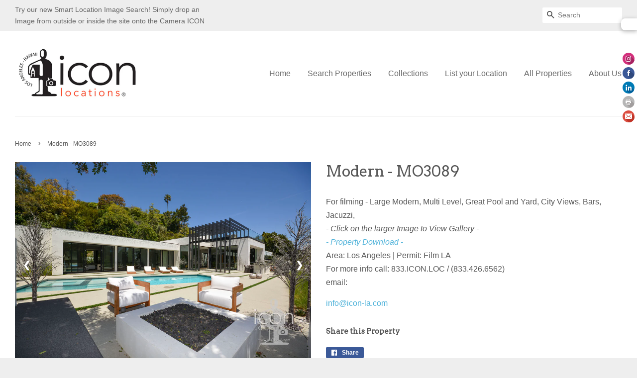

--- FILE ---
content_type: text/html; charset=utf-8
request_url: https://www.icon-la.com/products/mo3089-1
body_size: 24045
content:
<!doctype html>
<!--[if lt IE 7]><html class="no-js lt-ie9 lt-ie8 lt-ie7" lang="en"> <![endif]-->
<!--[if IE 7]><html class="no-js lt-ie9 lt-ie8" lang="en"> <![endif]-->
<!--[if IE 8]><html class="no-js lt-ie9" lang="en"> <![endif]-->
<!--[if IE 9 ]><html class="ie9 no-js"> <![endif]-->
<!--[if (gt IE 9)|!(IE)]><!--> <html class="no-js"> <!--<![endif]-->
<head>
<link rel="shortcut icon" href="//www.icon-la.com/cdn/shop/t/12/assets/favicon.ico?v=170698670936811598821662697809" type="image/x-icon" />


  <!-- Basic page needs ================================================== -->
  <meta charset="utf-8">
  <meta http-equiv="X-UA-Compatible" content="IE=edge,chrome=1">

  
  <link rel="shortcut icon" href="//www.icon-la.com/cdn/shop/t/12/assets/favicon.png?v=36909821535457401521662697809" type="image/png" />
  

  <!-- Title and description ================================================== -->
  <title>
  Modern - MO3089 &ndash; ICON Locations
  </title>

  
  <meta name="description" content="For filming - Modern, Multi Level, Gym and Media Room, Bars, Jacuzzi, - Click on the larger Image to View Gallery -- Property Download -Area: North Hollywood | Permit: Film LA For more info call: 833.ICON.LOC / (833.426.6562) email:">
  

  <!-- Social meta ================================================== -->
  

  <meta property="og:type" content="product">
  <meta property="og:title" content="Modern - MO3089">
  <meta property="og:url" content="https://www.icon-la.com/products/mo3089-1">
  
  <meta property="og:image" content="http://www.icon-la.com/cdn/shop/files/MO3089__003_grande.jpg?v=1715712192">
  <meta property="og:image:secure_url" content="https://www.icon-la.com/cdn/shop/files/MO3089__003_grande.jpg?v=1715712192">
  
  <meta property="og:image" content="http://www.icon-la.com/cdn/shop/files/MO3089__002_grande.jpg?v=1715712203">
  <meta property="og:image:secure_url" content="https://www.icon-la.com/cdn/shop/files/MO3089__002_grande.jpg?v=1715712203">
  
  <meta property="og:image" content="http://www.icon-la.com/cdn/shop/files/MO3089__001_grande.jpg?v=1715712197">
  <meta property="og:image:secure_url" content="https://www.icon-la.com/cdn/shop/files/MO3089__001_grande.jpg?v=1715712197">
  
  <meta property="og:price:amount" content="0.00">
  <meta property="og:price:currency" content="USD">



  <meta property="og:description" content="For filming - Modern, Multi Level, Gym and Media Room, Bars, Jacuzzi, - Click on the larger Image to View Gallery -- Property Download -Area: North Hollywood | Permit: Film LA For more info call: 833.ICON.LOC / (833.426.6562) email:">


<meta property="og:site_name" content="ICON Locations">


  <meta name="twitter:card" content="summary">



  <meta name="twitter:title" content="Modern - MO3089">
  <meta name="twitter:description" content="For filming - Large Modern, Multi Level, Great Pool and Yard, City Views, Bars, Jacuzzi,  - Click on the larger Image to View Gallery -- Property Download -Area: Los Angeles | Permit: Film LAFor more ">
  <meta name="twitter:image" content="https://www.icon-la.com/cdn/shop/files/MO3089__001_large.jpg?v=1715712197">
  <meta name="twitter:image:width" content="480">
  <meta name="twitter:image:height" content="480">



  <!-- Helpers ================================================== -->
  <link rel="canonical" href="https://www.icon-la.com/products/mo3089-1">
  <meta name="viewport" content="width=device-width,initial-scale=1">
  <meta name="theme-color" content="#50b3da">

  <!-- CSS ================================================== -->
  <link href="//www.icon-la.com/cdn/shop/t/12/assets/timber.scss.css?v=47373494838481228001750352473" rel="stylesheet" type="text/css" media="all" />
  <link href="//www.icon-la.com/cdn/shop/t/12/assets/theme.scss.css?v=142680379313899942111750352473" rel="stylesheet" type="text/css" media="all" />
  <link href="//www.icon-la.com/cdn/shop/t/12/assets/custom.css?v=124623331091268222191663153484" rel="stylesheet" type="text/css" media="all" />

  

  
    
    
    <link href="//fonts.googleapis.com/css?family=Arvo:400" rel="stylesheet" type="text/css" media="all" />
  




  <!-- Header hook for plugins ================================================== -->
  <script>window.performance && window.performance.mark && window.performance.mark('shopify.content_for_header.start');</script><meta id="shopify-digital-wallet" name="shopify-digital-wallet" content="/12132236/digital_wallets/dialog">
<meta name="shopify-checkout-api-token" content="332ec731735d3a0ab829387dea1c669d">
<meta id="in-context-paypal-metadata" data-shop-id="12132236" data-venmo-supported="true" data-environment="production" data-locale="en_US" data-paypal-v4="true" data-currency="USD">
<link rel="alternate" type="application/json+oembed" href="https://www.icon-la.com/products/mo3089-1.oembed">
<script async="async" src="/checkouts/internal/preloads.js?locale=en-US"></script>
<script id="shopify-features" type="application/json">{"accessToken":"332ec731735d3a0ab829387dea1c669d","betas":["rich-media-storefront-analytics"],"domain":"www.icon-la.com","predictiveSearch":true,"shopId":12132236,"locale":"en"}</script>
<script>var Shopify = Shopify || {};
Shopify.shop = "md-locations.myshopify.com";
Shopify.locale = "en";
Shopify.currency = {"active":"USD","rate":"1.0"};
Shopify.country = "US";
Shopify.theme = {"name":"New Minimal w\/Thumbnail slider(09\/09\/2022)","id":123134083139,"schema_name":null,"schema_version":null,"theme_store_id":380,"role":"main"};
Shopify.theme.handle = "null";
Shopify.theme.style = {"id":null,"handle":null};
Shopify.cdnHost = "www.icon-la.com/cdn";
Shopify.routes = Shopify.routes || {};
Shopify.routes.root = "/";</script>
<script type="module">!function(o){(o.Shopify=o.Shopify||{}).modules=!0}(window);</script>
<script>!function(o){function n(){var o=[];function n(){o.push(Array.prototype.slice.apply(arguments))}return n.q=o,n}var t=o.Shopify=o.Shopify||{};t.loadFeatures=n(),t.autoloadFeatures=n()}(window);</script>
<script id="shop-js-analytics" type="application/json">{"pageType":"product"}</script>
<script defer="defer" async type="module" src="//www.icon-la.com/cdn/shopifycloud/shop-js/modules/v2/client.init-shop-cart-sync_BN7fPSNr.en.esm.js"></script>
<script defer="defer" async type="module" src="//www.icon-la.com/cdn/shopifycloud/shop-js/modules/v2/chunk.common_Cbph3Kss.esm.js"></script>
<script defer="defer" async type="module" src="//www.icon-la.com/cdn/shopifycloud/shop-js/modules/v2/chunk.modal_DKumMAJ1.esm.js"></script>
<script type="module">
  await import("//www.icon-la.com/cdn/shopifycloud/shop-js/modules/v2/client.init-shop-cart-sync_BN7fPSNr.en.esm.js");
await import("//www.icon-la.com/cdn/shopifycloud/shop-js/modules/v2/chunk.common_Cbph3Kss.esm.js");
await import("//www.icon-la.com/cdn/shopifycloud/shop-js/modules/v2/chunk.modal_DKumMAJ1.esm.js");

  window.Shopify.SignInWithShop?.initShopCartSync?.({"fedCMEnabled":true,"windoidEnabled":true});

</script>
<script>(function() {
  var isLoaded = false;
  function asyncLoad() {
    if (isLoaded) return;
    isLoaded = true;
    var urls = ["https:\/\/static.zotabox.com\/f\/8\/f8c4854addc61145ab38211946749952\/widgets.js?shop=md-locations.myshopify.com","https:\/\/static.zotabox.com\/f\/8\/f8c4854addc61145ab38211946749952\/widgets.js?shop=md-locations.myshopify.com"];
    for (var i = 0; i < urls.length; i++) {
      var s = document.createElement('script');
      s.type = 'text/javascript';
      s.async = true;
      s.src = urls[i];
      var x = document.getElementsByTagName('script')[0];
      x.parentNode.insertBefore(s, x);
    }
  };
  if(window.attachEvent) {
    window.attachEvent('onload', asyncLoad);
  } else {
    window.addEventListener('load', asyncLoad, false);
  }
})();</script>
<script id="__st">var __st={"a":12132236,"offset":-28800,"reqid":"bc968e93-52e1-4ed8-bc2e-17432fdb957c-1769908790","pageurl":"www.icon-la.com\/products\/mo3089-1","u":"ba09b0caa9df","p":"product","rtyp":"product","rid":7161573834819};</script>
<script>window.ShopifyPaypalV4VisibilityTracking = true;</script>
<script id="captcha-bootstrap">!function(){'use strict';const t='contact',e='account',n='new_comment',o=[[t,t],['blogs',n],['comments',n],[t,'customer']],c=[[e,'customer_login'],[e,'guest_login'],[e,'recover_customer_password'],[e,'create_customer']],r=t=>t.map((([t,e])=>`form[action*='/${t}']:not([data-nocaptcha='true']) input[name='form_type'][value='${e}']`)).join(','),a=t=>()=>t?[...document.querySelectorAll(t)].map((t=>t.form)):[];function s(){const t=[...o],e=r(t);return a(e)}const i='password',u='form_key',d=['recaptcha-v3-token','g-recaptcha-response','h-captcha-response',i],f=()=>{try{return window.sessionStorage}catch{return}},m='__shopify_v',_=t=>t.elements[u];function p(t,e,n=!1){try{const o=window.sessionStorage,c=JSON.parse(o.getItem(e)),{data:r}=function(t){const{data:e,action:n}=t;return t[m]||n?{data:e,action:n}:{data:t,action:n}}(c);for(const[e,n]of Object.entries(r))t.elements[e]&&(t.elements[e].value=n);n&&o.removeItem(e)}catch(o){console.error('form repopulation failed',{error:o})}}const l='form_type',E='cptcha';function T(t){t.dataset[E]=!0}const w=window,h=w.document,L='Shopify',v='ce_forms',y='captcha';let A=!1;((t,e)=>{const n=(g='f06e6c50-85a8-45c8-87d0-21a2b65856fe',I='https://cdn.shopify.com/shopifycloud/storefront-forms-hcaptcha/ce_storefront_forms_captcha_hcaptcha.v1.5.2.iife.js',D={infoText:'Protected by hCaptcha',privacyText:'Privacy',termsText:'Terms'},(t,e,n)=>{const o=w[L][v],c=o.bindForm;if(c)return c(t,g,e,D).then(n);var r;o.q.push([[t,g,e,D],n]),r=I,A||(h.body.append(Object.assign(h.createElement('script'),{id:'captcha-provider',async:!0,src:r})),A=!0)});var g,I,D;w[L]=w[L]||{},w[L][v]=w[L][v]||{},w[L][v].q=[],w[L][y]=w[L][y]||{},w[L][y].protect=function(t,e){n(t,void 0,e),T(t)},Object.freeze(w[L][y]),function(t,e,n,w,h,L){const[v,y,A,g]=function(t,e,n){const i=e?o:[],u=t?c:[],d=[...i,...u],f=r(d),m=r(i),_=r(d.filter((([t,e])=>n.includes(e))));return[a(f),a(m),a(_),s()]}(w,h,L),I=t=>{const e=t.target;return e instanceof HTMLFormElement?e:e&&e.form},D=t=>v().includes(t);t.addEventListener('submit',(t=>{const e=I(t);if(!e)return;const n=D(e)&&!e.dataset.hcaptchaBound&&!e.dataset.recaptchaBound,o=_(e),c=g().includes(e)&&(!o||!o.value);(n||c)&&t.preventDefault(),c&&!n&&(function(t){try{if(!f())return;!function(t){const e=f();if(!e)return;const n=_(t);if(!n)return;const o=n.value;o&&e.removeItem(o)}(t);const e=Array.from(Array(32),(()=>Math.random().toString(36)[2])).join('');!function(t,e){_(t)||t.append(Object.assign(document.createElement('input'),{type:'hidden',name:u})),t.elements[u].value=e}(t,e),function(t,e){const n=f();if(!n)return;const o=[...t.querySelectorAll(`input[type='${i}']`)].map((({name:t})=>t)),c=[...d,...o],r={};for(const[a,s]of new FormData(t).entries())c.includes(a)||(r[a]=s);n.setItem(e,JSON.stringify({[m]:1,action:t.action,data:r}))}(t,e)}catch(e){console.error('failed to persist form',e)}}(e),e.submit())}));const S=(t,e)=>{t&&!t.dataset[E]&&(n(t,e.some((e=>e===t))),T(t))};for(const o of['focusin','change'])t.addEventListener(o,(t=>{const e=I(t);D(e)&&S(e,y())}));const B=e.get('form_key'),M=e.get(l),P=B&&M;t.addEventListener('DOMContentLoaded',(()=>{const t=y();if(P)for(const e of t)e.elements[l].value===M&&p(e,B);[...new Set([...A(),...v().filter((t=>'true'===t.dataset.shopifyCaptcha))])].forEach((e=>S(e,t)))}))}(h,new URLSearchParams(w.location.search),n,t,e,['guest_login'])})(!0,!0)}();</script>
<script integrity="sha256-4kQ18oKyAcykRKYeNunJcIwy7WH5gtpwJnB7kiuLZ1E=" data-source-attribution="shopify.loadfeatures" defer="defer" src="//www.icon-la.com/cdn/shopifycloud/storefront/assets/storefront/load_feature-a0a9edcb.js" crossorigin="anonymous"></script>
<script data-source-attribution="shopify.dynamic_checkout.dynamic.init">var Shopify=Shopify||{};Shopify.PaymentButton=Shopify.PaymentButton||{isStorefrontPortableWallets:!0,init:function(){window.Shopify.PaymentButton.init=function(){};var t=document.createElement("script");t.src="https://www.icon-la.com/cdn/shopifycloud/portable-wallets/latest/portable-wallets.en.js",t.type="module",document.head.appendChild(t)}};
</script>
<script data-source-attribution="shopify.dynamic_checkout.buyer_consent">
  function portableWalletsHideBuyerConsent(e){var t=document.getElementById("shopify-buyer-consent"),n=document.getElementById("shopify-subscription-policy-button");t&&n&&(t.classList.add("hidden"),t.setAttribute("aria-hidden","true"),n.removeEventListener("click",e))}function portableWalletsShowBuyerConsent(e){var t=document.getElementById("shopify-buyer-consent"),n=document.getElementById("shopify-subscription-policy-button");t&&n&&(t.classList.remove("hidden"),t.removeAttribute("aria-hidden"),n.addEventListener("click",e))}window.Shopify?.PaymentButton&&(window.Shopify.PaymentButton.hideBuyerConsent=portableWalletsHideBuyerConsent,window.Shopify.PaymentButton.showBuyerConsent=portableWalletsShowBuyerConsent);
</script>
<script data-source-attribution="shopify.dynamic_checkout.cart.bootstrap">document.addEventListener("DOMContentLoaded",(function(){function t(){return document.querySelector("shopify-accelerated-checkout-cart, shopify-accelerated-checkout")}if(t())Shopify.PaymentButton.init();else{new MutationObserver((function(e,n){t()&&(Shopify.PaymentButton.init(),n.disconnect())})).observe(document.body,{childList:!0,subtree:!0})}}));
</script>
<link id="shopify-accelerated-checkout-styles" rel="stylesheet" media="screen" href="https://www.icon-la.com/cdn/shopifycloud/portable-wallets/latest/accelerated-checkout-backwards-compat.css" crossorigin="anonymous">
<style id="shopify-accelerated-checkout-cart">
        #shopify-buyer-consent {
  margin-top: 1em;
  display: inline-block;
  width: 100%;
}

#shopify-buyer-consent.hidden {
  display: none;
}

#shopify-subscription-policy-button {
  background: none;
  border: none;
  padding: 0;
  text-decoration: underline;
  font-size: inherit;
  cursor: pointer;
}

#shopify-subscription-policy-button::before {
  box-shadow: none;
}

      </style>

<script>window.performance && window.performance.mark && window.performance.mark('shopify.content_for_header.end');</script>

  

<!--[if lt IE 9]>
<script src="//cdnjs.cloudflare.com/ajax/libs/html5shiv/3.7.2/html5shiv.min.js" type="text/javascript"></script>
<script src="//www.icon-la.com/cdn/shop/t/12/assets/respond.min.js?v=52248677837542619231662697809" type="text/javascript"></script>
<link href="//www.icon-la.com/cdn/shop/t/12/assets/respond-proxy.html" id="respond-proxy" rel="respond-proxy" />
<link href="//www.icon-la.com/search?q=b15ea290f2128cde74bbf36b0badbdb7" id="respond-redirect" rel="respond-redirect" />
<script src="//www.icon-la.com/search?q=b15ea290f2128cde74bbf36b0badbdb7" type="text/javascript"></script>
<![endif]-->




  <script src="//ajax.googleapis.com/ajax/libs/jquery/1.11.0/jquery.min.js" type="text/javascript"></script>
  <script src="//www.icon-la.com/cdn/shop/t/12/assets/modernizr.min.js?v=26620055551102246001662697809" type="text/javascript"></script>

  
  

<link href="https://cdn.shopify.com/extensions/019c0268-5af6-7d43-b0f9-fc6e842df70c/shopify-plugin-234/assets/img-search.css" rel="stylesheet" type="text/css" media="all">
<link href="https://monorail-edge.shopifysvc.com" rel="dns-prefetch">
<script>(function(){if ("sendBeacon" in navigator && "performance" in window) {try {var session_token_from_headers = performance.getEntriesByType('navigation')[0].serverTiming.find(x => x.name == '_s').description;} catch {var session_token_from_headers = undefined;}var session_cookie_matches = document.cookie.match(/_shopify_s=([^;]*)/);var session_token_from_cookie = session_cookie_matches && session_cookie_matches.length === 2 ? session_cookie_matches[1] : "";var session_token = session_token_from_headers || session_token_from_cookie || "";function handle_abandonment_event(e) {var entries = performance.getEntries().filter(function(entry) {return /monorail-edge.shopifysvc.com/.test(entry.name);});if (!window.abandonment_tracked && entries.length === 0) {window.abandonment_tracked = true;var currentMs = Date.now();var navigation_start = performance.timing.navigationStart;var payload = {shop_id: 12132236,url: window.location.href,navigation_start,duration: currentMs - navigation_start,session_token,page_type: "product"};window.navigator.sendBeacon("https://monorail-edge.shopifysvc.com/v1/produce", JSON.stringify({schema_id: "online_store_buyer_site_abandonment/1.1",payload: payload,metadata: {event_created_at_ms: currentMs,event_sent_at_ms: currentMs}}));}}window.addEventListener('pagehide', handle_abandonment_event);}}());</script>
<script id="web-pixels-manager-setup">(function e(e,d,r,n,o){if(void 0===o&&(o={}),!Boolean(null===(a=null===(i=window.Shopify)||void 0===i?void 0:i.analytics)||void 0===a?void 0:a.replayQueue)){var i,a;window.Shopify=window.Shopify||{};var t=window.Shopify;t.analytics=t.analytics||{};var s=t.analytics;s.replayQueue=[],s.publish=function(e,d,r){return s.replayQueue.push([e,d,r]),!0};try{self.performance.mark("wpm:start")}catch(e){}var l=function(){var e={modern:/Edge?\/(1{2}[4-9]|1[2-9]\d|[2-9]\d{2}|\d{4,})\.\d+(\.\d+|)|Firefox\/(1{2}[4-9]|1[2-9]\d|[2-9]\d{2}|\d{4,})\.\d+(\.\d+|)|Chrom(ium|e)\/(9{2}|\d{3,})\.\d+(\.\d+|)|(Maci|X1{2}).+ Version\/(15\.\d+|(1[6-9]|[2-9]\d|\d{3,})\.\d+)([,.]\d+|)( \(\w+\)|)( Mobile\/\w+|) Safari\/|Chrome.+OPR\/(9{2}|\d{3,})\.\d+\.\d+|(CPU[ +]OS|iPhone[ +]OS|CPU[ +]iPhone|CPU IPhone OS|CPU iPad OS)[ +]+(15[._]\d+|(1[6-9]|[2-9]\d|\d{3,})[._]\d+)([._]\d+|)|Android:?[ /-](13[3-9]|1[4-9]\d|[2-9]\d{2}|\d{4,})(\.\d+|)(\.\d+|)|Android.+Firefox\/(13[5-9]|1[4-9]\d|[2-9]\d{2}|\d{4,})\.\d+(\.\d+|)|Android.+Chrom(ium|e)\/(13[3-9]|1[4-9]\d|[2-9]\d{2}|\d{4,})\.\d+(\.\d+|)|SamsungBrowser\/([2-9]\d|\d{3,})\.\d+/,legacy:/Edge?\/(1[6-9]|[2-9]\d|\d{3,})\.\d+(\.\d+|)|Firefox\/(5[4-9]|[6-9]\d|\d{3,})\.\d+(\.\d+|)|Chrom(ium|e)\/(5[1-9]|[6-9]\d|\d{3,})\.\d+(\.\d+|)([\d.]+$|.*Safari\/(?![\d.]+ Edge\/[\d.]+$))|(Maci|X1{2}).+ Version\/(10\.\d+|(1[1-9]|[2-9]\d|\d{3,})\.\d+)([,.]\d+|)( \(\w+\)|)( Mobile\/\w+|) Safari\/|Chrome.+OPR\/(3[89]|[4-9]\d|\d{3,})\.\d+\.\d+|(CPU[ +]OS|iPhone[ +]OS|CPU[ +]iPhone|CPU IPhone OS|CPU iPad OS)[ +]+(10[._]\d+|(1[1-9]|[2-9]\d|\d{3,})[._]\d+)([._]\d+|)|Android:?[ /-](13[3-9]|1[4-9]\d|[2-9]\d{2}|\d{4,})(\.\d+|)(\.\d+|)|Mobile Safari.+OPR\/([89]\d|\d{3,})\.\d+\.\d+|Android.+Firefox\/(13[5-9]|1[4-9]\d|[2-9]\d{2}|\d{4,})\.\d+(\.\d+|)|Android.+Chrom(ium|e)\/(13[3-9]|1[4-9]\d|[2-9]\d{2}|\d{4,})\.\d+(\.\d+|)|Android.+(UC? ?Browser|UCWEB|U3)[ /]?(15\.([5-9]|\d{2,})|(1[6-9]|[2-9]\d|\d{3,})\.\d+)\.\d+|SamsungBrowser\/(5\.\d+|([6-9]|\d{2,})\.\d+)|Android.+MQ{2}Browser\/(14(\.(9|\d{2,})|)|(1[5-9]|[2-9]\d|\d{3,})(\.\d+|))(\.\d+|)|K[Aa][Ii]OS\/(3\.\d+|([4-9]|\d{2,})\.\d+)(\.\d+|)/},d=e.modern,r=e.legacy,n=navigator.userAgent;return n.match(d)?"modern":n.match(r)?"legacy":"unknown"}(),u="modern"===l?"modern":"legacy",c=(null!=n?n:{modern:"",legacy:""})[u],f=function(e){return[e.baseUrl,"/wpm","/b",e.hashVersion,"modern"===e.buildTarget?"m":"l",".js"].join("")}({baseUrl:d,hashVersion:r,buildTarget:u}),m=function(e){var d=e.version,r=e.bundleTarget,n=e.surface,o=e.pageUrl,i=e.monorailEndpoint;return{emit:function(e){var a=e.status,t=e.errorMsg,s=(new Date).getTime(),l=JSON.stringify({metadata:{event_sent_at_ms:s},events:[{schema_id:"web_pixels_manager_load/3.1",payload:{version:d,bundle_target:r,page_url:o,status:a,surface:n,error_msg:t},metadata:{event_created_at_ms:s}}]});if(!i)return console&&console.warn&&console.warn("[Web Pixels Manager] No Monorail endpoint provided, skipping logging."),!1;try{return self.navigator.sendBeacon.bind(self.navigator)(i,l)}catch(e){}var u=new XMLHttpRequest;try{return u.open("POST",i,!0),u.setRequestHeader("Content-Type","text/plain"),u.send(l),!0}catch(e){return console&&console.warn&&console.warn("[Web Pixels Manager] Got an unhandled error while logging to Monorail."),!1}}}}({version:r,bundleTarget:l,surface:e.surface,pageUrl:self.location.href,monorailEndpoint:e.monorailEndpoint});try{o.browserTarget=l,function(e){var d=e.src,r=e.async,n=void 0===r||r,o=e.onload,i=e.onerror,a=e.sri,t=e.scriptDataAttributes,s=void 0===t?{}:t,l=document.createElement("script"),u=document.querySelector("head"),c=document.querySelector("body");if(l.async=n,l.src=d,a&&(l.integrity=a,l.crossOrigin="anonymous"),s)for(var f in s)if(Object.prototype.hasOwnProperty.call(s,f))try{l.dataset[f]=s[f]}catch(e){}if(o&&l.addEventListener("load",o),i&&l.addEventListener("error",i),u)u.appendChild(l);else{if(!c)throw new Error("Did not find a head or body element to append the script");c.appendChild(l)}}({src:f,async:!0,onload:function(){if(!function(){var e,d;return Boolean(null===(d=null===(e=window.Shopify)||void 0===e?void 0:e.analytics)||void 0===d?void 0:d.initialized)}()){var d=window.webPixelsManager.init(e)||void 0;if(d){var r=window.Shopify.analytics;r.replayQueue.forEach((function(e){var r=e[0],n=e[1],o=e[2];d.publishCustomEvent(r,n,o)})),r.replayQueue=[],r.publish=d.publishCustomEvent,r.visitor=d.visitor,r.initialized=!0}}},onerror:function(){return m.emit({status:"failed",errorMsg:"".concat(f," has failed to load")})},sri:function(e){var d=/^sha384-[A-Za-z0-9+/=]+$/;return"string"==typeof e&&d.test(e)}(c)?c:"",scriptDataAttributes:o}),m.emit({status:"loading"})}catch(e){m.emit({status:"failed",errorMsg:(null==e?void 0:e.message)||"Unknown error"})}}})({shopId: 12132236,storefrontBaseUrl: "https://www.icon-la.com",extensionsBaseUrl: "https://extensions.shopifycdn.com/cdn/shopifycloud/web-pixels-manager",monorailEndpoint: "https://monorail-edge.shopifysvc.com/unstable/produce_batch",surface: "storefront-renderer",enabledBetaFlags: ["2dca8a86"],webPixelsConfigList: [{"id":"863764547","configuration":"{\"accountID\":\"12132236\"}","eventPayloadVersion":"v1","runtimeContext":"STRICT","scriptVersion":"35fff1876ab146291b049e82f465757f","type":"APP","apiClientId":106763681793,"privacyPurposes":["ANALYTICS","MARKETING","SALE_OF_DATA"],"dataSharingAdjustments":{"protectedCustomerApprovalScopes":["read_customer_personal_data"]}},{"id":"827686979","configuration":"{\"accountID\":\"637016\"}","eventPayloadVersion":"v1","runtimeContext":"STRICT","scriptVersion":"708e4d7d901dfb6074ba488cb7c270bc","type":"APP","apiClientId":1227426,"privacyPurposes":["ANALYTICS","MARKETING","SALE_OF_DATA"],"dataSharingAdjustments":{"protectedCustomerApprovalScopes":["read_customer_address","read_customer_email","read_customer_name","read_customer_personal_data","read_customer_phone"]}},{"id":"shopify-app-pixel","configuration":"{}","eventPayloadVersion":"v1","runtimeContext":"STRICT","scriptVersion":"0450","apiClientId":"shopify-pixel","type":"APP","privacyPurposes":["ANALYTICS","MARKETING"]},{"id":"shopify-custom-pixel","eventPayloadVersion":"v1","runtimeContext":"LAX","scriptVersion":"0450","apiClientId":"shopify-pixel","type":"CUSTOM","privacyPurposes":["ANALYTICS","MARKETING"]}],isMerchantRequest: false,initData: {"shop":{"name":"ICON Locations","paymentSettings":{"currencyCode":"USD"},"myshopifyDomain":"md-locations.myshopify.com","countryCode":"US","storefrontUrl":"https:\/\/www.icon-la.com"},"customer":null,"cart":null,"checkout":null,"productVariants":[{"price":{"amount":0.0,"currencyCode":"USD"},"product":{"title":"Modern - MO3089","vendor":"Owner: Nadya, Contact: Dennis Kogod, 949-285-8969, dlkogod@gmail.com, 11001 West Sunset. Los Angeles 90049","id":"7161573834819","untranslatedTitle":"Modern - MO3089","url":"\/products\/mo3089-1","type":"Modern"},"id":"41422436696131","image":{"src":"\/\/www.icon-la.com\/cdn\/shop\/files\/MO3089__001.jpg?v=1715712197"},"sku":null,"title":"Default Title","untranslatedTitle":"Default Title"}],"purchasingCompany":null},},"https://www.icon-la.com/cdn","1d2a099fw23dfb22ep557258f5m7a2edbae",{"modern":"","legacy":""},{"shopId":"12132236","storefrontBaseUrl":"https:\/\/www.icon-la.com","extensionBaseUrl":"https:\/\/extensions.shopifycdn.com\/cdn\/shopifycloud\/web-pixels-manager","surface":"storefront-renderer","enabledBetaFlags":"[\"2dca8a86\"]","isMerchantRequest":"false","hashVersion":"1d2a099fw23dfb22ep557258f5m7a2edbae","publish":"custom","events":"[[\"page_viewed\",{}],[\"product_viewed\",{\"productVariant\":{\"price\":{\"amount\":0.0,\"currencyCode\":\"USD\"},\"product\":{\"title\":\"Modern - MO3089\",\"vendor\":\"Owner: Nadya, Contact: Dennis Kogod, 949-285-8969, dlkogod@gmail.com, 11001 West Sunset. Los Angeles 90049\",\"id\":\"7161573834819\",\"untranslatedTitle\":\"Modern - MO3089\",\"url\":\"\/products\/mo3089-1\",\"type\":\"Modern\"},\"id\":\"41422436696131\",\"image\":{\"src\":\"\/\/www.icon-la.com\/cdn\/shop\/files\/MO3089__001.jpg?v=1715712197\"},\"sku\":null,\"title\":\"Default Title\",\"untranslatedTitle\":\"Default Title\"}}]]"});</script><script>
  window.ShopifyAnalytics = window.ShopifyAnalytics || {};
  window.ShopifyAnalytics.meta = window.ShopifyAnalytics.meta || {};
  window.ShopifyAnalytics.meta.currency = 'USD';
  var meta = {"product":{"id":7161573834819,"gid":"gid:\/\/shopify\/Product\/7161573834819","vendor":"Owner: Nadya, Contact: Dennis Kogod, 949-285-8969, dlkogod@gmail.com, 11001 West Sunset. Los Angeles 90049","type":"Modern","handle":"mo3089-1","variants":[{"id":41422436696131,"price":0,"name":"Modern - MO3089","public_title":null,"sku":null}],"remote":false},"page":{"pageType":"product","resourceType":"product","resourceId":7161573834819,"requestId":"bc968e93-52e1-4ed8-bc2e-17432fdb957c-1769908790"}};
  for (var attr in meta) {
    window.ShopifyAnalytics.meta[attr] = meta[attr];
  }
</script>
<script class="analytics">
  (function () {
    var customDocumentWrite = function(content) {
      var jquery = null;

      if (window.jQuery) {
        jquery = window.jQuery;
      } else if (window.Checkout && window.Checkout.$) {
        jquery = window.Checkout.$;
      }

      if (jquery) {
        jquery('body').append(content);
      }
    };

    var hasLoggedConversion = function(token) {
      if (token) {
        return document.cookie.indexOf('loggedConversion=' + token) !== -1;
      }
      return false;
    }

    var setCookieIfConversion = function(token) {
      if (token) {
        var twoMonthsFromNow = new Date(Date.now());
        twoMonthsFromNow.setMonth(twoMonthsFromNow.getMonth() + 2);

        document.cookie = 'loggedConversion=' + token + '; expires=' + twoMonthsFromNow;
      }
    }

    var trekkie = window.ShopifyAnalytics.lib = window.trekkie = window.trekkie || [];
    if (trekkie.integrations) {
      return;
    }
    trekkie.methods = [
      'identify',
      'page',
      'ready',
      'track',
      'trackForm',
      'trackLink'
    ];
    trekkie.factory = function(method) {
      return function() {
        var args = Array.prototype.slice.call(arguments);
        args.unshift(method);
        trekkie.push(args);
        return trekkie;
      };
    };
    for (var i = 0; i < trekkie.methods.length; i++) {
      var key = trekkie.methods[i];
      trekkie[key] = trekkie.factory(key);
    }
    trekkie.load = function(config) {
      trekkie.config = config || {};
      trekkie.config.initialDocumentCookie = document.cookie;
      var first = document.getElementsByTagName('script')[0];
      var script = document.createElement('script');
      script.type = 'text/javascript';
      script.onerror = function(e) {
        var scriptFallback = document.createElement('script');
        scriptFallback.type = 'text/javascript';
        scriptFallback.onerror = function(error) {
                var Monorail = {
      produce: function produce(monorailDomain, schemaId, payload) {
        var currentMs = new Date().getTime();
        var event = {
          schema_id: schemaId,
          payload: payload,
          metadata: {
            event_created_at_ms: currentMs,
            event_sent_at_ms: currentMs
          }
        };
        return Monorail.sendRequest("https://" + monorailDomain + "/v1/produce", JSON.stringify(event));
      },
      sendRequest: function sendRequest(endpointUrl, payload) {
        // Try the sendBeacon API
        if (window && window.navigator && typeof window.navigator.sendBeacon === 'function' && typeof window.Blob === 'function' && !Monorail.isIos12()) {
          var blobData = new window.Blob([payload], {
            type: 'text/plain'
          });

          if (window.navigator.sendBeacon(endpointUrl, blobData)) {
            return true;
          } // sendBeacon was not successful

        } // XHR beacon

        var xhr = new XMLHttpRequest();

        try {
          xhr.open('POST', endpointUrl);
          xhr.setRequestHeader('Content-Type', 'text/plain');
          xhr.send(payload);
        } catch (e) {
          console.log(e);
        }

        return false;
      },
      isIos12: function isIos12() {
        return window.navigator.userAgent.lastIndexOf('iPhone; CPU iPhone OS 12_') !== -1 || window.navigator.userAgent.lastIndexOf('iPad; CPU OS 12_') !== -1;
      }
    };
    Monorail.produce('monorail-edge.shopifysvc.com',
      'trekkie_storefront_load_errors/1.1',
      {shop_id: 12132236,
      theme_id: 123134083139,
      app_name: "storefront",
      context_url: window.location.href,
      source_url: "//www.icon-la.com/cdn/s/trekkie.storefront.c59ea00e0474b293ae6629561379568a2d7c4bba.min.js"});

        };
        scriptFallback.async = true;
        scriptFallback.src = '//www.icon-la.com/cdn/s/trekkie.storefront.c59ea00e0474b293ae6629561379568a2d7c4bba.min.js';
        first.parentNode.insertBefore(scriptFallback, first);
      };
      script.async = true;
      script.src = '//www.icon-la.com/cdn/s/trekkie.storefront.c59ea00e0474b293ae6629561379568a2d7c4bba.min.js';
      first.parentNode.insertBefore(script, first);
    };
    trekkie.load(
      {"Trekkie":{"appName":"storefront","development":false,"defaultAttributes":{"shopId":12132236,"isMerchantRequest":null,"themeId":123134083139,"themeCityHash":"5880723366967284397","contentLanguage":"en","currency":"USD","eventMetadataId":"4f72bc6b-ef20-497b-9b57-cc6a64471821"},"isServerSideCookieWritingEnabled":true,"monorailRegion":"shop_domain","enabledBetaFlags":["65f19447","b5387b81"]},"Session Attribution":{},"S2S":{"facebookCapiEnabled":false,"source":"trekkie-storefront-renderer","apiClientId":580111}}
    );

    var loaded = false;
    trekkie.ready(function() {
      if (loaded) return;
      loaded = true;

      window.ShopifyAnalytics.lib = window.trekkie;

      var originalDocumentWrite = document.write;
      document.write = customDocumentWrite;
      try { window.ShopifyAnalytics.merchantGoogleAnalytics.call(this); } catch(error) {};
      document.write = originalDocumentWrite;

      window.ShopifyAnalytics.lib.page(null,{"pageType":"product","resourceType":"product","resourceId":7161573834819,"requestId":"bc968e93-52e1-4ed8-bc2e-17432fdb957c-1769908790","shopifyEmitted":true});

      var match = window.location.pathname.match(/checkouts\/(.+)\/(thank_you|post_purchase)/)
      var token = match? match[1]: undefined;
      if (!hasLoggedConversion(token)) {
        setCookieIfConversion(token);
        window.ShopifyAnalytics.lib.track("Viewed Product",{"currency":"USD","variantId":41422436696131,"productId":7161573834819,"productGid":"gid:\/\/shopify\/Product\/7161573834819","name":"Modern - MO3089","price":"0.00","sku":null,"brand":"Owner: Nadya, Contact: Dennis Kogod, 949-285-8969, dlkogod@gmail.com, 11001 West Sunset. Los Angeles 90049","variant":null,"category":"Modern","nonInteraction":true,"remote":false},undefined,undefined,{"shopifyEmitted":true});
      window.ShopifyAnalytics.lib.track("monorail:\/\/trekkie_storefront_viewed_product\/1.1",{"currency":"USD","variantId":41422436696131,"productId":7161573834819,"productGid":"gid:\/\/shopify\/Product\/7161573834819","name":"Modern - MO3089","price":"0.00","sku":null,"brand":"Owner: Nadya, Contact: Dennis Kogod, 949-285-8969, dlkogod@gmail.com, 11001 West Sunset. Los Angeles 90049","variant":null,"category":"Modern","nonInteraction":true,"remote":false,"referer":"https:\/\/www.icon-la.com\/products\/mo3089-1"});
      }
    });


        var eventsListenerScript = document.createElement('script');
        eventsListenerScript.async = true;
        eventsListenerScript.src = "//www.icon-la.com/cdn/shopifycloud/storefront/assets/shop_events_listener-3da45d37.js";
        document.getElementsByTagName('head')[0].appendChild(eventsListenerScript);

})();</script>
<script
  defer
  src="https://www.icon-la.com/cdn/shopifycloud/perf-kit/shopify-perf-kit-3.1.0.min.js"
  data-application="storefront-renderer"
  data-shop-id="12132236"
  data-render-region="gcp-us-central1"
  data-page-type="product"
  data-theme-instance-id="123134083139"
  data-theme-name=""
  data-theme-version=""
  data-monorail-region="shop_domain"
  data-resource-timing-sampling-rate="10"
  data-shs="true"
  data-shs-beacon="true"
  data-shs-export-with-fetch="true"
  data-shs-logs-sample-rate="1"
  data-shs-beacon-endpoint="https://www.icon-la.com/api/collect"
></script>
</head>

<body id="modern-mo3089" class="template-product" >

  <div class="header-bar">
  <div class="wrapper medium-down--hide">
    <div class="post-large--display-table">

      <div class="header-bar__left post-large--display-table-cell">

        

        

        
          <div class="header-bar__module header-bar__message">
            Try our new Smart Location Image Search! Simply drop an Image from outside or inside the site onto the Camera ICON
          </div>
        

      </div>

      <div class="header-bar__right post-large--display-table-cell">

        

        
          
            <div class="header-bar__module header-bar__search">
              


  <form action="/search" method="get" class="header-bar__search-form clearfix" role="search">
    
    <button type="submit" class="btn icon-fallback-text header-bar__search-submit">
      <span class="icon icon-search" aria-hidden="true"></span>
      <span class="fallback-text">Search</span>
    </button>
    <input type="search" name="q" value="" aria-label="Search" class="header-bar__search-input" placeholder="Search">
  </form>


            </div>
          
        

      </div>
    </div>
  </div>
  <div class="wrapper post-large--hide">
    <button type="button" class="mobile-nav-trigger" id="MobileNavTrigger">
      <span class="icon icon-hamburger" aria-hidden="true"></span>
      Menu
    </button>
    
  </div>
  <ul id="MobileNav" class="mobile-nav post-large--hide">
  
  
  
  <li class="mobile-nav__link" aria-haspopup="true">
    
      <a href="/" class="mobile-nav">
        Home
      </a>
    
  </li>
  
  
  <li class="mobile-nav__link" aria-haspopup="true">
    
      <a href="/search" class="mobile-nav">
        Search Properties
      </a>
    
  </li>
  
  
  <li class="mobile-nav__link" aria-haspopup="true">
    
      <a href="/collections" class="mobile-nav">
        Collections
      </a>
    
  </li>
  
  
  <li class="mobile-nav__link" aria-haspopup="true">
    
      <a href="/pages/list-your-home" class="mobile-nav">
        List your Location
      </a>
    
  </li>
  
  
  <li class="mobile-nav__link" aria-haspopup="true">
    
      <a href="/collections/all" class="mobile-nav">
        All Properties
      </a>
    
  </li>
  
  
  <li class="mobile-nav__link" aria-haspopup="true">
    
      <a href="/pages/about-us" class="mobile-nav">
        About Us
      </a>
    
  </li>
  

  
  
  <li class="mobile-nav__link">
    
      <div class="header-bar__module header-bar__search">
        


  <form action="/search" method="get" class="header-bar__search-form clearfix" role="search">
    
    <button type="submit" class="btn icon-fallback-text header-bar__search-submit">
      <span class="icon icon-search" aria-hidden="true"></span>
      <span class="fallback-text">Search</span>
    </button>
    <input type="search" name="q" value="" aria-label="Search" class="header-bar__search-input" placeholder="Search">
  </form>


      </div>
    
  </li>
  
</ul>

</div>


  <header class="site-header" role="banner">
    <div class="wrapper">

      

      <div class="grid--full post-large--display-table">
        <div class="grid__item post-large--one-third post-large--display-table-cell">
          
            <div class="h1 site-header__logo post-large--left" itemscope itemtype="http://schema.org/Organization">
          
            
              <a href="/" itemprop="url">
                <img src="//www.icon-la.com/cdn/shop/t/12/assets/logo.png?v=80896212974973296131662697809" alt="ICON Locations" itemprop="logo">
              </a>
            
          
            </div>
          
          
            <p class="header-message post-large--hide">
              <small>Try our new Smart Location Image Search! Simply drop an Image from outside or inside the site onto the Camera ICON</small>
            </p>
          
        </div>
        <div class="grid__item post-large--two-thirds post-large--display-table-cell medium-down--hide">
          
<ul class="site-nav post-large--text-right" id="AccessibleNav">
  
    
    
    
      <li >
        <a href="/" class="site-nav__link">Home</a>
      </li>
    
  
    
    
    
      <li >
        <a href="/search" class="site-nav__link">Search Properties</a>
      </li>
    
  
    
    
    
      <li >
        <a href="/collections" class="site-nav__link">Collections</a>
      </li>
    
  
    
    
    
      <li >
        <a href="/pages/list-your-home" class="site-nav__link">List your Location</a>
      </li>
    
  
    
    
    
      <li >
        <a href="/collections/all" class="site-nav__link">All Properties</a>
      </li>
    
  
    
    
    
      <li >
        <a href="/pages/about-us" class="site-nav__link">About Us</a>
      </li>
    
  
</ul>

        </div>
      </div>

      

    </div>
  </header>

  <main class="wrapper main-content" role="main">
    <div class="grid">
        <div class="grid__item">
              <!--Fontawesome-->
    <link rel="stylesheet" href="https://cdnjs.cloudflare.com/ajax/libs/font-awesome/4.7.0/css/font-awesome.min.css">
    <!--slick slider  -->
      


<style>

.scroll_thumbs.mobile_slider::-webkit-scrollbar {
    -webkit-appearance: none;
}
.scroll_thumbs.mobile_slider::-webkit-scrollbar:vertical {
    width: 12px;
}
.scroll_thumbs.mobile_slider::-webkit-scrollbar:horizontal {
    height: 18px;
}
.scroll_thumbs.mobile_slider::-webkit-scrollbar-thumb {
    background-color: rgba(0, 0, 0, .5);
    border-radius: 10px;
    border: 2px solid #ffffff;
}
.scroll_thumbs.mobile_slider::-webkit-scrollbar-track {
    border-radius: 10px;
    background-color: #ffffff;
}

/* desktop scrollbar */
.scroll_thumbs.desktop_slider::-webkit-scrollbar {
    -webkit-appearance: auto;
}
.scroll_thumbs.desktop_slider::-webkit-scrollbar-thumb {
    background-color: rgba(0, 0, 0, .5);
    border-radius: 10px;
    border: 2px solid #ffffff;
}
.scroll_thumbs.desktop_slider::-webkit-scrollbar-track {
    border-radius: 10px;
    background-color: #ffffff;
}
.scroll_thumbs.desktop_slider::-webkit-scrollbar:vertical {
    width: 12px;
}
.scroll_thumbs.desktop_slider::-webkit-scrollbar:horizontal {
    height: 18px;
}

/* Slideshow container */
.slideshow-container {
  max-width: 1000px;
  position: relative;
  margin: auto;
}
.popup_slider {
 height: 0;
 visibility: hidden;
}

/* Next & previous buttons */
.slideshow-container .prev, .slideshow-container .next {
  cursor: pointer;
  position: absolute;
  top: 50%;
  width: auto;
  padding: 16px;
  margin-top: -22px;
  color: white;
  font-weight: bold;
  font-size: 18px;
  transition: 0.6s ease;
  border-radius: 0 3px 3px 0;
  user-select: none;
}

/* Position the "next button" to the right */
.slideshow-container .next {
  right: 0;
  border-radius: 3px 0 0 3px;
}

/* On hover, add a black background color with a little bit see-through */
.slideshow-container .prev:hover,.slideshow-container .next:hover {
  background-color: rgba(0,0,0,0.8);
}

/* The dots/bullets/indicators */
.slideshow-container .dot {
  cursor: pointer;
  height: 15px;
  width: 15px;
  margin: 0 2px;
  background-color: #bbb;
  border-radius: 50%;
  display: inline-block;
  transition: background-color 0.6s ease;
}

.slideshow-container .active, .slideshow-container.dot:hover {
  background-color: #717171;
}

/* Fading animation */
.slideshow-container .fade {
  animation-name: fade;
  animation-duration: 1.5s;
}

/* On smaller screens, decrease text size */
@media only screen and (max-width: 300px) {
  slideshow-container.prev, slideshow-container.next {font-size: 11px}
}
</style>
<div itemscope itemtype="http://schema.org/Product">
  <meta itemprop="url" content="https://www.icon-la.com/products/mo3089-1">
  <meta itemprop="image" content="//www.icon-la.com/cdn/shop/files/MO3089__001_grande.jpg?v=1715712197">
  <div class="section-header section-header--breadcrumb">
    

<nav class="breadcrumb" role="navigation" aria-label="breadcrumbs">
  <a href="/" title="Back to the frontpage">Home</a>

  

    
    <span aria-hidden="true" class="breadcrumb__sep">&rsaquo;</span>
    <span>Modern - MO3089</span>

  
</nav>


  </div>

  <div class="product-single">
    <div class="grid product-single__hero">
      <div class="grid__item post-large--one-half">

        

        <div class="product-single__photos slider_main slider-for slider-products" id="ProductPhoto">

          <div class="popup_slider">
          
          <img src="//www.icon-la.com/cdn/shop/files/MO3089__001_1024x1024.jpg?v=1715712197" alt="Modern - MO3089" id="ProductPhotoImg"
         
         data-image-id="32081394663491">
          </div>
           

            
          
              
         <div class="slideshow-container slider-productss">
          
         <div class="mySlides fade" data-slide-count="0">
          <img src="//www.icon-la.com/cdn/shop/files/MO3089__001_1024x1024.jpg?v=1715712197" alt="Modern - MO3089" id="ProductPhotoImg" 
               data-slide="0"
              data-zoom="//www.icon-la.com/cdn/shop/files/MO3089__001_1024x1024.jpg?v=1715712197" 
              data-image-id="files/MO3089__001.jpg" class="ProductPhotoImg main_slider_image">
           </div>
         
         <div class="mySlides fade" data-slide-count="1">
          <img src="//www.icon-la.com/cdn/shop/files/MO3089__002_1024x1024.jpg?v=1715712203" alt="Modern - MO3089" id="ProductPhotoImg" 
               data-slide="1"
              data-zoom="//www.icon-la.com/cdn/shop/files/MO3089__002_1024x1024.jpg?v=1715712203" 
              data-image-id="files/MO3089__002.jpg" class="ProductPhotoImg main_slider_image">
           </div>
         
         <div class="mySlides fade" data-slide-count="2">
          <img src="//www.icon-la.com/cdn/shop/files/MO3089__003_1024x1024.jpg?v=1715712192" alt="Modern - MO3089" id="ProductPhotoImg" 
               data-slide="2"
              data-zoom="//www.icon-la.com/cdn/shop/files/MO3089__003_1024x1024.jpg?v=1715712192" 
              data-image-id="files/MO3089__003.jpg" class="ProductPhotoImg main_slider_image">
           </div>
         
         <div class="mySlides fade" data-slide-count="3">
          <img src="//www.icon-la.com/cdn/shop/files/MO3089__004_1024x1024.jpg?v=1715712200" alt="Modern - MO3089" id="ProductPhotoImg" 
               data-slide="3"
              data-zoom="//www.icon-la.com/cdn/shop/files/MO3089__004_1024x1024.jpg?v=1715712200" 
              data-image-id="files/MO3089__004.jpg" class="ProductPhotoImg main_slider_image">
           </div>
         
         <div class="mySlides fade" data-slide-count="4">
          <img src="//www.icon-la.com/cdn/shop/files/MO3089__005_1024x1024.jpg?v=1715712194" alt="Modern - MO3089" id="ProductPhotoImg" 
               data-slide="4"
              data-zoom="//www.icon-la.com/cdn/shop/files/MO3089__005_1024x1024.jpg?v=1715712194" 
              data-image-id="files/MO3089__005.jpg" class="ProductPhotoImg main_slider_image">
           </div>
         
         <div class="mySlides fade" data-slide-count="5">
          <img src="//www.icon-la.com/cdn/shop/files/MO3089__006_1024x1024.jpg?v=1715712193" alt="Modern - MO3089" id="ProductPhotoImg" 
               data-slide="5"
              data-zoom="//www.icon-la.com/cdn/shop/files/MO3089__006_1024x1024.jpg?v=1715712193" 
              data-image-id="files/MO3089__006.jpg" class="ProductPhotoImg main_slider_image">
           </div>
         
         <div class="mySlides fade" data-slide-count="6">
          <img src="//www.icon-la.com/cdn/shop/files/MO3089__007_1024x1024.jpg?v=1715712196" alt="Modern - MO3089" id="ProductPhotoImg" 
               data-slide="6"
              data-zoom="//www.icon-la.com/cdn/shop/files/MO3089__007_1024x1024.jpg?v=1715712196" 
              data-image-id="files/MO3089__007.jpg" class="ProductPhotoImg main_slider_image">
           </div>
         
         <div class="mySlides fade" data-slide-count="7">
          <img src="//www.icon-la.com/cdn/shop/files/MO3089__008_1024x1024.jpg?v=1715712194" alt="Modern - MO3089" id="ProductPhotoImg" 
               data-slide="7"
              data-zoom="//www.icon-la.com/cdn/shop/files/MO3089__008_1024x1024.jpg?v=1715712194" 
              data-image-id="files/MO3089__008.jpg" class="ProductPhotoImg main_slider_image">
           </div>
         
         <div class="mySlides fade" data-slide-count="8">
          <img src="//www.icon-la.com/cdn/shop/files/MO3089__009_1024x1024.jpg?v=1715712201" alt="Modern - MO3089" id="ProductPhotoImg" 
               data-slide="8"
              data-zoom="//www.icon-la.com/cdn/shop/files/MO3089__009_1024x1024.jpg?v=1715712201" 
              data-image-id="files/MO3089__009.jpg" class="ProductPhotoImg main_slider_image">
           </div>
         
         <div class="mySlides fade" data-slide-count="9">
          <img src="//www.icon-la.com/cdn/shop/files/MO3089__010_1024x1024.jpg?v=1715712199" alt="Modern - MO3089" id="ProductPhotoImg" 
               data-slide="9"
              data-zoom="//www.icon-la.com/cdn/shop/files/MO3089__010_1024x1024.jpg?v=1715712199" 
              data-image-id="files/MO3089__010.jpg" class="ProductPhotoImg main_slider_image">
           </div>
         
         <div class="mySlides fade" data-slide-count="10">
          <img src="//www.icon-la.com/cdn/shop/files/MO3089__011_1024x1024.jpg?v=1715712198" alt="Modern - MO3089" id="ProductPhotoImg" 
               data-slide="10"
              data-zoom="//www.icon-la.com/cdn/shop/files/MO3089__011_1024x1024.jpg?v=1715712198" 
              data-image-id="files/MO3089__011.jpg" class="ProductPhotoImg main_slider_image">
           </div>
         
         <div class="mySlides fade" data-slide-count="11">
          <img src="//www.icon-la.com/cdn/shop/files/MO3089__012_1024x1024.jpg?v=1715712192" alt="Modern - MO3089" id="ProductPhotoImg" 
               data-slide="11"
              data-zoom="//www.icon-la.com/cdn/shop/files/MO3089__012_1024x1024.jpg?v=1715712192" 
              data-image-id="files/MO3089__012.jpg" class="ProductPhotoImg main_slider_image">
           </div>
         
         <div class="mySlides fade" data-slide-count="12">
          <img src="//www.icon-la.com/cdn/shop/files/MO3089__013_1024x1024.jpg?v=1715712195" alt="Modern - MO3089" id="ProductPhotoImg" 
               data-slide="12"
              data-zoom="//www.icon-la.com/cdn/shop/files/MO3089__013_1024x1024.jpg?v=1715712195" 
              data-image-id="files/MO3089__013.jpg" class="ProductPhotoImg main_slider_image">
           </div>
         
         <div class="mySlides fade" data-slide-count="13">
          <img src="//www.icon-la.com/cdn/shop/files/MO3089__014_1024x1024.jpg?v=1715712204" alt="Modern - MO3089" id="ProductPhotoImg" 
               data-slide="13"
              data-zoom="//www.icon-la.com/cdn/shop/files/MO3089__014_1024x1024.jpg?v=1715712204" 
              data-image-id="files/MO3089__014.jpg" class="ProductPhotoImg main_slider_image">
           </div>
         
         <div class="mySlides fade" data-slide-count="14">
          <img src="//www.icon-la.com/cdn/shop/files/MO3089__015_1024x1024.jpg?v=1715712191" alt="Modern - MO3089" id="ProductPhotoImg" 
               data-slide="14"
              data-zoom="//www.icon-la.com/cdn/shop/files/MO3089__015_1024x1024.jpg?v=1715712191" 
              data-image-id="files/MO3089__015.jpg" class="ProductPhotoImg main_slider_image">
           </div>
         
         <div class="mySlides fade" data-slide-count="15">
          <img src="//www.icon-la.com/cdn/shop/files/MO3089__016_1024x1024.jpg?v=1715712191" alt="Modern - MO3089" id="ProductPhotoImg" 
               data-slide="15"
              data-zoom="//www.icon-la.com/cdn/shop/files/MO3089__016_1024x1024.jpg?v=1715712191" 
              data-image-id="files/MO3089__016.jpg" class="ProductPhotoImg main_slider_image">
           </div>
         
         <div class="mySlides fade" data-slide-count="16">
          <img src="//www.icon-la.com/cdn/shop/files/MO3089__017_1024x1024.jpg?v=1715712203" alt="Modern - MO3089" id="ProductPhotoImg" 
               data-slide="16"
              data-zoom="//www.icon-la.com/cdn/shop/files/MO3089__017_1024x1024.jpg?v=1715712203" 
              data-image-id="files/MO3089__017.jpg" class="ProductPhotoImg main_slider_image">
           </div>
         
         <div class="mySlides fade" data-slide-count="17">
          <img src="//www.icon-la.com/cdn/shop/files/MO3089__018_1024x1024.jpg?v=1715712205" alt="Modern - MO3089" id="ProductPhotoImg" 
               data-slide="17"
              data-zoom="//www.icon-la.com/cdn/shop/files/MO3089__018_1024x1024.jpg?v=1715712205" 
              data-image-id="files/MO3089__018.jpg" class="ProductPhotoImg main_slider_image">
           </div>
         
         <div class="mySlides fade" data-slide-count="18">
          <img src="//www.icon-la.com/cdn/shop/files/MO3089__019_1024x1024.jpg?v=1715712193" alt="Modern - MO3089" id="ProductPhotoImg" 
               data-slide="18"
              data-zoom="//www.icon-la.com/cdn/shop/files/MO3089__019_1024x1024.jpg?v=1715712193" 
              data-image-id="files/MO3089__019.jpg" class="ProductPhotoImg main_slider_image">
           </div>
         
         <div class="mySlides fade" data-slide-count="19">
          <img src="//www.icon-la.com/cdn/shop/files/MO3089__020_1024x1024.jpg?v=1715712194" alt="Modern - MO3089" id="ProductPhotoImg" 
               data-slide="19"
              data-zoom="//www.icon-la.com/cdn/shop/files/MO3089__020_1024x1024.jpg?v=1715712194" 
              data-image-id="files/MO3089__020.jpg" class="ProductPhotoImg main_slider_image">
           </div>
         
         <div class="mySlides fade" data-slide-count="20">
          <img src="//www.icon-la.com/cdn/shop/files/MO3089__021_1024x1024.jpg?v=1715712206" alt="Modern - MO3089" id="ProductPhotoImg" 
               data-slide="20"
              data-zoom="//www.icon-la.com/cdn/shop/files/MO3089__021_1024x1024.jpg?v=1715712206" 
              data-image-id="files/MO3089__021.jpg" class="ProductPhotoImg main_slider_image">
           </div>
         
         <div class="mySlides fade" data-slide-count="21">
          <img src="//www.icon-la.com/cdn/shop/files/MO3089__022_1024x1024.jpg?v=1715712199" alt="Modern - MO3089" id="ProductPhotoImg" 
               data-slide="21"
              data-zoom="//www.icon-la.com/cdn/shop/files/MO3089__022_1024x1024.jpg?v=1715712199" 
              data-image-id="files/MO3089__022.jpg" class="ProductPhotoImg main_slider_image">
           </div>
         
         <div class="mySlides fade" data-slide-count="22">
          <img src="//www.icon-la.com/cdn/shop/files/MO3089__023_1024x1024.jpg?v=1715712192" alt="Modern - MO3089" id="ProductPhotoImg" 
               data-slide="22"
              data-zoom="//www.icon-la.com/cdn/shop/files/MO3089__023_1024x1024.jpg?v=1715712192" 
              data-image-id="files/MO3089__023.jpg" class="ProductPhotoImg main_slider_image">
           </div>
         
         <div class="mySlides fade" data-slide-count="23">
          <img src="//www.icon-la.com/cdn/shop/files/MO3089__024_1024x1024.jpg?v=1715712202" alt="Modern - MO3089" id="ProductPhotoImg" 
               data-slide="23"
              data-zoom="//www.icon-la.com/cdn/shop/files/MO3089__024_1024x1024.jpg?v=1715712202" 
              data-image-id="files/MO3089__024.jpg" class="ProductPhotoImg main_slider_image">
           </div>
         
         <div class="mySlides fade" data-slide-count="24">
          <img src="//www.icon-la.com/cdn/shop/files/MO3089__025_1024x1024.jpg?v=1715712191" alt="Modern - MO3089" id="ProductPhotoImg" 
               data-slide="24"
              data-zoom="//www.icon-la.com/cdn/shop/files/MO3089__025_1024x1024.jpg?v=1715712191" 
              data-image-id="files/MO3089__025.jpg" class="ProductPhotoImg main_slider_image">
           </div>
         
         <div class="mySlides fade" data-slide-count="25">
          <img src="//www.icon-la.com/cdn/shop/files/MO3089__026_1024x1024.jpg?v=1715712207" alt="Modern - MO3089" id="ProductPhotoImg" 
               data-slide="25"
              data-zoom="//www.icon-la.com/cdn/shop/files/MO3089__026_1024x1024.jpg?v=1715712207" 
              data-image-id="files/MO3089__026.jpg" class="ProductPhotoImg main_slider_image">
           </div>
         
         <div class="mySlides fade" data-slide-count="26">
          <img src="//www.icon-la.com/cdn/shop/files/MO3089__027_1024x1024.jpg?v=1715712195" alt="Modern - MO3089" id="ProductPhotoImg" 
               data-slide="26"
              data-zoom="//www.icon-la.com/cdn/shop/files/MO3089__027_1024x1024.jpg?v=1715712195" 
              data-image-id="files/MO3089__027.jpg" class="ProductPhotoImg main_slider_image">
           </div>
         
         <div class="mySlides fade" data-slide-count="27">
          <img src="//www.icon-la.com/cdn/shop/files/MO3089__028_1024x1024.jpg?v=1715712192" alt="Modern - MO3089" id="ProductPhotoImg" 
               data-slide="27"
              data-zoom="//www.icon-la.com/cdn/shop/files/MO3089__028_1024x1024.jpg?v=1715712192" 
              data-image-id="files/MO3089__028.jpg" class="ProductPhotoImg main_slider_image">
           </div>
         
         <div class="mySlides fade" data-slide-count="28">
          <img src="//www.icon-la.com/cdn/shop/files/MO3089__029_1024x1024.jpg?v=1715712201" alt="Modern - MO3089" id="ProductPhotoImg" 
               data-slide="28"
              data-zoom="//www.icon-la.com/cdn/shop/files/MO3089__029_1024x1024.jpg?v=1715712201" 
              data-image-id="files/MO3089__029.jpg" class="ProductPhotoImg main_slider_image">
           </div>
         
         <div class="mySlides fade" data-slide-count="29">
          <img src="//www.icon-la.com/cdn/shop/files/MO3089__030_1024x1024.jpg?v=1715712192" alt="Modern - MO3089" id="ProductPhotoImg" 
               data-slide="29"
              data-zoom="//www.icon-la.com/cdn/shop/files/MO3089__030_1024x1024.jpg?v=1715712192" 
              data-image-id="files/MO3089__030.jpg" class="ProductPhotoImg main_slider_image">
           </div>
         
         <div class="mySlides fade" data-slide-count="30">
          <img src="//www.icon-la.com/cdn/shop/files/MO3089__031_1024x1024.jpg?v=1715712192" alt="Modern - MO3089" id="ProductPhotoImg" 
               data-slide="30"
              data-zoom="//www.icon-la.com/cdn/shop/files/MO3089__031_1024x1024.jpg?v=1715712192" 
              data-image-id="files/MO3089__031.jpg" class="ProductPhotoImg main_slider_image">
           </div>
         
         <div class="mySlides fade" data-slide-count="31">
          <img src="//www.icon-la.com/cdn/shop/files/MO3089__032_1024x1024.jpg?v=1715712206" alt="Modern - MO3089" id="ProductPhotoImg" 
               data-slide="31"
              data-zoom="//www.icon-la.com/cdn/shop/files/MO3089__032_1024x1024.jpg?v=1715712206" 
              data-image-id="files/MO3089__032.jpg" class="ProductPhotoImg main_slider_image">
           </div>
         
         <div class="mySlides fade" data-slide-count="32">
          <img src="//www.icon-la.com/cdn/shop/files/MO3089__033_1024x1024.jpg?v=1715712208" alt="Modern - MO3089" id="ProductPhotoImg" 
               data-slide="32"
              data-zoom="//www.icon-la.com/cdn/shop/files/MO3089__033_1024x1024.jpg?v=1715712208" 
              data-image-id="files/MO3089__033.jpg" class="ProductPhotoImg main_slider_image">
           </div>
         
         <div class="mySlides fade" data-slide-count="33">
          <img src="//www.icon-la.com/cdn/shop/files/MO3089__034_1024x1024.jpg?v=1715712197" alt="Modern - MO3089" id="ProductPhotoImg" 
               data-slide="33"
              data-zoom="//www.icon-la.com/cdn/shop/files/MO3089__034_1024x1024.jpg?v=1715712197" 
              data-image-id="files/MO3089__034.jpg" class="ProductPhotoImg main_slider_image">
           </div>
         
         <div class="mySlides fade" data-slide-count="34">
          <img src="//www.icon-la.com/cdn/shop/files/MO3089__035_1024x1024.jpg?v=1715712204" alt="Modern - MO3089" id="ProductPhotoImg" 
               data-slide="34"
              data-zoom="//www.icon-la.com/cdn/shop/files/MO3089__035_1024x1024.jpg?v=1715712204" 
              data-image-id="files/MO3089__035.jpg" class="ProductPhotoImg main_slider_image">
           </div>
         
         <div class="mySlides fade" data-slide-count="35">
          <img src="//www.icon-la.com/cdn/shop/files/MO3089__036_1024x1024.jpg?v=1715712198" alt="Modern - MO3089" id="ProductPhotoImg" 
               data-slide="35"
              data-zoom="//www.icon-la.com/cdn/shop/files/MO3089__036_1024x1024.jpg?v=1715712198" 
              data-image-id="files/MO3089__036.jpg" class="ProductPhotoImg main_slider_image">
           </div>
         
         <div class="mySlides fade" data-slide-count="36">
          <img src="//www.icon-la.com/cdn/shop/files/MO3089__037_1024x1024.jpg?v=1715712202" alt="Modern - MO3089" id="ProductPhotoImg" 
               data-slide="36"
              data-zoom="//www.icon-la.com/cdn/shop/files/MO3089__037_1024x1024.jpg?v=1715712202" 
              data-image-id="files/MO3089__037.jpg" class="ProductPhotoImg main_slider_image">
           </div>
         
         <div class="mySlides fade" data-slide-count="37">
          <img src="//www.icon-la.com/cdn/shop/files/MO3089__038_1024x1024.jpg?v=1715712203" alt="Modern - MO3089" id="ProductPhotoImg" 
               data-slide="37"
              data-zoom="//www.icon-la.com/cdn/shop/files/MO3089__038_1024x1024.jpg?v=1715712203" 
              data-image-id="files/MO3089__038.jpg" class="ProductPhotoImg main_slider_image">
           </div>
         
         <div class="mySlides fade" data-slide-count="38">
          <img src="//www.icon-la.com/cdn/shop/files/MO3089__039_1024x1024.jpg?v=1715712191" alt="Modern - MO3089" id="ProductPhotoImg" 
               data-slide="38"
              data-zoom="//www.icon-la.com/cdn/shop/files/MO3089__039_1024x1024.jpg?v=1715712191" 
              data-image-id="files/MO3089__039.jpg" class="ProductPhotoImg main_slider_image">
           </div>
         
         <div class="mySlides fade" data-slide-count="39">
          <img src="//www.icon-la.com/cdn/shop/files/MO3089__040_1024x1024.jpg?v=1715712200" alt="Modern - MO3089" id="ProductPhotoImg" 
               data-slide="39"
              data-zoom="//www.icon-la.com/cdn/shop/files/MO3089__040_1024x1024.jpg?v=1715712200" 
              data-image-id="files/MO3089__040.jpg" class="ProductPhotoImg main_slider_image">
           </div>
         
         <div class="mySlides fade" data-slide-count="40">
          <img src="//www.icon-la.com/cdn/shop/files/MO3089__041_1024x1024.jpg?v=1715712198" alt="Modern - MO3089" id="ProductPhotoImg" 
               data-slide="40"
              data-zoom="//www.icon-la.com/cdn/shop/files/MO3089__041_1024x1024.jpg?v=1715712198" 
              data-image-id="files/MO3089__041.jpg" class="ProductPhotoImg main_slider_image">
           </div>
         
         <div class="mySlides fade" data-slide-count="41">
          <img src="//www.icon-la.com/cdn/shop/files/MO3089__042_1024x1024.jpg?v=1715712199" alt="Modern - MO3089" id="ProductPhotoImg" 
               data-slide="41"
              data-zoom="//www.icon-la.com/cdn/shop/files/MO3089__042_1024x1024.jpg?v=1715712199" 
              data-image-id="files/MO3089__042.jpg" class="ProductPhotoImg main_slider_image">
           </div>
         
         <div class="mySlides fade" data-slide-count="42">
          <img src="//www.icon-la.com/cdn/shop/files/MO3089__043_1024x1024.jpg?v=1715712191" alt="Modern - MO3089" id="ProductPhotoImg" 
               data-slide="42"
              data-zoom="//www.icon-la.com/cdn/shop/files/MO3089__043_1024x1024.jpg?v=1715712191" 
              data-image-id="files/MO3089__043.jpg" class="ProductPhotoImg main_slider_image">
           </div>
         
         <div class="mySlides fade" data-slide-count="43">
          <img src="//www.icon-la.com/cdn/shop/files/MO3089__044_1024x1024.jpg?v=1715712207" alt="Modern - MO3089" id="ProductPhotoImg" 
               data-slide="43"
              data-zoom="//www.icon-la.com/cdn/shop/files/MO3089__044_1024x1024.jpg?v=1715712207" 
              data-image-id="files/MO3089__044.jpg" class="ProductPhotoImg main_slider_image">
           </div>
         
         <div class="mySlides fade" data-slide-count="44">
          <img src="//www.icon-la.com/cdn/shop/files/MO3089__045_1024x1024.jpg?v=1715712191" alt="Modern - MO3089" id="ProductPhotoImg" 
               data-slide="44"
              data-zoom="//www.icon-la.com/cdn/shop/files/MO3089__045_1024x1024.jpg?v=1715712191" 
              data-image-id="files/MO3089__045.jpg" class="ProductPhotoImg main_slider_image">
           </div>
         
         <div class="mySlides fade" data-slide-count="45">
          <img src="//www.icon-la.com/cdn/shop/files/MO3089__046_1024x1024.jpg?v=1715712196" alt="Modern - MO3089" id="ProductPhotoImg" 
               data-slide="45"
              data-zoom="//www.icon-la.com/cdn/shop/files/MO3089__046_1024x1024.jpg?v=1715712196" 
              data-image-id="files/MO3089__046.jpg" class="ProductPhotoImg main_slider_image">
           </div>
         
         <div class="mySlides fade" data-slide-count="46">
          <img src="//www.icon-la.com/cdn/shop/files/MO3089__047_1024x1024.jpg?v=1715712195" alt="Modern - MO3089" id="ProductPhotoImg" 
               data-slide="46"
              data-zoom="//www.icon-la.com/cdn/shop/files/MO3089__047_1024x1024.jpg?v=1715712195" 
              data-image-id="files/MO3089__047.jpg" class="ProductPhotoImg main_slider_image">
           </div>
         
         <div class="mySlides fade" data-slide-count="47">
          <img src="//www.icon-la.com/cdn/shop/files/MO3089__048_1024x1024.jpg?v=1715712193" alt="Modern - MO3089" id="ProductPhotoImg" 
               data-slide="47"
              data-zoom="//www.icon-la.com/cdn/shop/files/MO3089__048_1024x1024.jpg?v=1715712193" 
              data-image-id="files/MO3089__048.jpg" class="ProductPhotoImg main_slider_image">
           </div>
         
         <div class="mySlides fade" data-slide-count="48">
          <img src="//www.icon-la.com/cdn/shop/files/MO3089__049_1024x1024.jpg?v=1715712205" alt="Modern - MO3089" id="ProductPhotoImg" 
               data-slide="48"
              data-zoom="//www.icon-la.com/cdn/shop/files/MO3089__049_1024x1024.jpg?v=1715712205" 
              data-image-id="files/MO3089__049.jpg" class="ProductPhotoImg main_slider_image">
           </div>
         
         <div class="mySlides fade" data-slide-count="49">
          <img src="//www.icon-la.com/cdn/shop/files/MO3089__050_1024x1024.jpg?v=1715712197" alt="Modern - MO3089" id="ProductPhotoImg" 
               data-slide="49"
              data-zoom="//www.icon-la.com/cdn/shop/files/MO3089__050_1024x1024.jpg?v=1715712197" 
              data-image-id="files/MO3089__050.jpg" class="ProductPhotoImg main_slider_image">
           </div>
         
         <div class="mySlides fade" data-slide-count="50">
          <img src="//www.icon-la.com/cdn/shop/files/MO3089__051_1024x1024.jpg?v=1715712194" alt="Modern - MO3089" id="ProductPhotoImg" 
               data-slide="50"
              data-zoom="//www.icon-la.com/cdn/shop/files/MO3089__051_1024x1024.jpg?v=1715712194" 
              data-image-id="files/MO3089__051.jpg" class="ProductPhotoImg main_slider_image">
           </div>
         
         <div class="mySlides fade" data-slide-count="51">
          <img src="//www.icon-la.com/cdn/shop/files/MO3089__052_1024x1024.jpg?v=1715712196" alt="Modern - MO3089" id="ProductPhotoImg" 
               data-slide="51"
              data-zoom="//www.icon-la.com/cdn/shop/files/MO3089__052_1024x1024.jpg?v=1715712196" 
              data-image-id="files/MO3089__052.jpg" class="ProductPhotoImg main_slider_image">
           </div>
         
         <div class="mySlides fade" data-slide-count="52">
          <img src="//www.icon-la.com/cdn/shop/files/MO3089__053_1024x1024.jpg?v=1715712208" alt="Modern - MO3089" id="ProductPhotoImg" 
               data-slide="52"
              data-zoom="//www.icon-la.com/cdn/shop/files/MO3089__053_1024x1024.jpg?v=1715712208" 
              data-image-id="files/MO3089__053.jpg" class="ProductPhotoImg main_slider_image">
           </div>
         
         <div class="mySlides fade" data-slide-count="53">
          <img src="//www.icon-la.com/cdn/shop/files/MO3089__054_1024x1024.jpg?v=1715712205" alt="Modern - MO3089" id="ProductPhotoImg" 
               data-slide="53"
              data-zoom="//www.icon-la.com/cdn/shop/files/MO3089__054_1024x1024.jpg?v=1715712205" 
              data-image-id="files/MO3089__054.jpg" class="ProductPhotoImg main_slider_image">
           </div>
         
         <div class="mySlides fade" data-slide-count="54">
          <img src="//www.icon-la.com/cdn/shop/files/MO3089__055_1024x1024.jpg?v=1715712208" alt="Modern - MO3089" id="ProductPhotoImg" 
               data-slide="54"
              data-zoom="//www.icon-la.com/cdn/shop/files/MO3089__055_1024x1024.jpg?v=1715712208" 
              data-image-id="files/MO3089__055.jpg" class="ProductPhotoImg main_slider_image">
           </div>
         
         <div class="mySlides fade" data-slide-count="55">
          <img src="//www.icon-la.com/cdn/shop/files/MO3089__056_1024x1024.jpg?v=1715712191" alt="Modern - MO3089" id="ProductPhotoImg" 
               data-slide="55"
              data-zoom="//www.icon-la.com/cdn/shop/files/MO3089__056_1024x1024.jpg?v=1715712191" 
              data-image-id="files/MO3089__056.jpg" class="ProductPhotoImg main_slider_image">
           </div>
         
         <div class="mySlides fade" data-slide-count="56">
          <img src="//www.icon-la.com/cdn/shop/files/MO3089__057_1024x1024.jpg?v=1715712204" alt="Modern - MO3089" id="ProductPhotoImg" 
               data-slide="56"
              data-zoom="//www.icon-la.com/cdn/shop/files/MO3089__057_1024x1024.jpg?v=1715712204" 
              data-image-id="files/MO3089__057.jpg" class="ProductPhotoImg main_slider_image">
           </div>
         
         <div class="mySlides fade" data-slide-count="57">
          <img src="//www.icon-la.com/cdn/shop/files/MO3089__058_1024x1024.jpg?v=1715712199" alt="Modern - MO3089" id="ProductPhotoImg" 
               data-slide="57"
              data-zoom="//www.icon-la.com/cdn/shop/files/MO3089__058_1024x1024.jpg?v=1715712199" 
              data-image-id="files/MO3089__058.jpg" class="ProductPhotoImg main_slider_image">
           </div>
         
         <div class="mySlides fade" data-slide-count="58">
          <img src="//www.icon-la.com/cdn/shop/files/MO3089__059_1024x1024.jpg?v=1715712205" alt="Modern - MO3089" id="ProductPhotoImg" 
               data-slide="58"
              data-zoom="//www.icon-la.com/cdn/shop/files/MO3089__059_1024x1024.jpg?v=1715712205" 
              data-image-id="files/MO3089__059.jpg" class="ProductPhotoImg main_slider_image">
           </div>
         
         <div class="mySlides fade" data-slide-count="59">
          <img src="//www.icon-la.com/cdn/shop/files/MO3089__060_1024x1024.jpg?v=1715712193" alt="Modern - MO3089" id="ProductPhotoImg" 
               data-slide="59"
              data-zoom="//www.icon-la.com/cdn/shop/files/MO3089__060_1024x1024.jpg?v=1715712193" 
              data-image-id="files/MO3089__060.jpg" class="ProductPhotoImg main_slider_image">
           </div>
         
         <div class="mySlides fade" data-slide-count="60">
          <img src="//www.icon-la.com/cdn/shop/files/MO3089__061_1024x1024.jpg?v=1715712201" alt="Modern - MO3089" id="ProductPhotoImg" 
               data-slide="60"
              data-zoom="//www.icon-la.com/cdn/shop/files/MO3089__061_1024x1024.jpg?v=1715712201" 
              data-image-id="files/MO3089__061.jpg" class="ProductPhotoImg main_slider_image">
           </div>
          
         <a class="prev" onclick="plusSlides(-1)">❮</a>
             <a class="next" onclick="plusSlides(1)">❯</a>
         </div>
        <div style="text-align:center">
         <span class="dot" onclick="currentSlide(1)"></span> 
         <span class="dot" onclick="currentSlide(2)"></span> 
         <span class="dot" onclick="currentSlide(3)"></span> 
          </div>
        </div>


  
<!-- desktop_slider -->
      <div class="scroll_thumbs desktop_slider" id="ProductThumbs">
        <div class="row">
      
        
        <img class="demo product-single__thumbnail" onclick="currentSlide(1)"  index="61"  src="//www.icon-la.com/cdn/shop/files/MO3089__001_1024x1024.jpg?v=1715712197" alt="Modern - MO3089" data_count="0">
        
        
        <img class="demo product-single__thumbnail" onclick="currentSlide(2)"  index="61"  src="//www.icon-la.com/cdn/shop/files/MO3089__002_1024x1024.jpg?v=1715712203" alt="Modern - MO3089" data_count="1">
        
        
        <img class="demo product-single__thumbnail" onclick="currentSlide(3)"  index="61"  src="//www.icon-la.com/cdn/shop/files/MO3089__003_1024x1024.jpg?v=1715712192" alt="Modern - MO3089" data_count="2">
        
        
        <img class="demo product-single__thumbnail" onclick="currentSlide(4)"  index="61"  src="//www.icon-la.com/cdn/shop/files/MO3089__004_1024x1024.jpg?v=1715712200" alt="Modern - MO3089" data_count="3">
        
        
        <img class="demo product-single__thumbnail" onclick="currentSlide(5)"  index="61"  src="//www.icon-la.com/cdn/shop/files/MO3089__005_1024x1024.jpg?v=1715712194" alt="Modern - MO3089" data_count="4">
        
        
        <img class="demo product-single__thumbnail" onclick="currentSlide(6)"  index="61"  src="//www.icon-la.com/cdn/shop/files/MO3089__006_1024x1024.jpg?v=1715712193" alt="Modern - MO3089" data_count="5">
        
        
        <img class="demo product-single__thumbnail" onclick="currentSlide(7)"  index="61"  src="//www.icon-la.com/cdn/shop/files/MO3089__007_1024x1024.jpg?v=1715712196" alt="Modern - MO3089" data_count="6">
        
        
        <img class="demo product-single__thumbnail" onclick="currentSlide(8)"  index="61"  src="//www.icon-la.com/cdn/shop/files/MO3089__008_1024x1024.jpg?v=1715712194" alt="Modern - MO3089" data_count="7">
        
        
        <img class="demo product-single__thumbnail" onclick="currentSlide(9)"  index="61"  src="//www.icon-la.com/cdn/shop/files/MO3089__009_1024x1024.jpg?v=1715712201" alt="Modern - MO3089" data_count="8">
        
        
        <img class="demo product-single__thumbnail" onclick="currentSlide(10)"  index="61"  src="//www.icon-la.com/cdn/shop/files/MO3089__010_1024x1024.jpg?v=1715712199" alt="Modern - MO3089" data_count="9">
        
        
        <img class="demo product-single__thumbnail" onclick="currentSlide(11)"  index="61"  src="//www.icon-la.com/cdn/shop/files/MO3089__011_1024x1024.jpg?v=1715712198" alt="Modern - MO3089" data_count="10">
        
        
        <img class="demo product-single__thumbnail" onclick="currentSlide(12)"  index="61"  src="//www.icon-la.com/cdn/shop/files/MO3089__012_1024x1024.jpg?v=1715712192" alt="Modern - MO3089" data_count="11">
        
        
        <img class="demo product-single__thumbnail" onclick="currentSlide(13)"  index="61"  src="//www.icon-la.com/cdn/shop/files/MO3089__013_1024x1024.jpg?v=1715712195" alt="Modern - MO3089" data_count="12">
        
        
        <img class="demo product-single__thumbnail" onclick="currentSlide(14)"  index="61"  src="//www.icon-la.com/cdn/shop/files/MO3089__014_1024x1024.jpg?v=1715712204" alt="Modern - MO3089" data_count="13">
        
        
        <img class="demo product-single__thumbnail" onclick="currentSlide(15)"  index="61"  src="//www.icon-la.com/cdn/shop/files/MO3089__015_1024x1024.jpg?v=1715712191" alt="Modern - MO3089" data_count="14">
        
        
        <img class="demo product-single__thumbnail" onclick="currentSlide(16)"  index="61"  src="//www.icon-la.com/cdn/shop/files/MO3089__016_1024x1024.jpg?v=1715712191" alt="Modern - MO3089" data_count="15">
        
        
        <img class="demo product-single__thumbnail" onclick="currentSlide(17)"  index="61"  src="//www.icon-la.com/cdn/shop/files/MO3089__017_1024x1024.jpg?v=1715712203" alt="Modern - MO3089" data_count="16">
        
        
        <img class="demo product-single__thumbnail" onclick="currentSlide(18)"  index="61"  src="//www.icon-la.com/cdn/shop/files/MO3089__018_1024x1024.jpg?v=1715712205" alt="Modern - MO3089" data_count="17">
        
        
        <img class="demo product-single__thumbnail" onclick="currentSlide(19)"  index="61"  src="//www.icon-la.com/cdn/shop/files/MO3089__019_1024x1024.jpg?v=1715712193" alt="Modern - MO3089" data_count="18">
        
        
        <img class="demo product-single__thumbnail" onclick="currentSlide(20)"  index="61"  src="//www.icon-la.com/cdn/shop/files/MO3089__020_1024x1024.jpg?v=1715712194" alt="Modern - MO3089" data_count="19">
        
        
        <img class="demo product-single__thumbnail" onclick="currentSlide(21)"  index="61"  src="//www.icon-la.com/cdn/shop/files/MO3089__021_1024x1024.jpg?v=1715712206" alt="Modern - MO3089" data_count="20">
        
        
        <img class="demo product-single__thumbnail" onclick="currentSlide(22)"  index="61"  src="//www.icon-la.com/cdn/shop/files/MO3089__022_1024x1024.jpg?v=1715712199" alt="Modern - MO3089" data_count="21">
        
        
        <img class="demo product-single__thumbnail" onclick="currentSlide(23)"  index="61"  src="//www.icon-la.com/cdn/shop/files/MO3089__023_1024x1024.jpg?v=1715712192" alt="Modern - MO3089" data_count="22">
        
        
        <img class="demo product-single__thumbnail" onclick="currentSlide(24)"  index="61"  src="//www.icon-la.com/cdn/shop/files/MO3089__024_1024x1024.jpg?v=1715712202" alt="Modern - MO3089" data_count="23">
        
        
        <img class="demo product-single__thumbnail" onclick="currentSlide(25)"  index="61"  src="//www.icon-la.com/cdn/shop/files/MO3089__025_1024x1024.jpg?v=1715712191" alt="Modern - MO3089" data_count="24">
        
        
        <img class="demo product-single__thumbnail" onclick="currentSlide(26)"  index="61"  src="//www.icon-la.com/cdn/shop/files/MO3089__026_1024x1024.jpg?v=1715712207" alt="Modern - MO3089" data_count="25">
        
        
        <img class="demo product-single__thumbnail" onclick="currentSlide(27)"  index="61"  src="//www.icon-la.com/cdn/shop/files/MO3089__027_1024x1024.jpg?v=1715712195" alt="Modern - MO3089" data_count="26">
        
        
        <img class="demo product-single__thumbnail" onclick="currentSlide(28)"  index="61"  src="//www.icon-la.com/cdn/shop/files/MO3089__028_1024x1024.jpg?v=1715712192" alt="Modern - MO3089" data_count="27">
        
        
        <img class="demo product-single__thumbnail" onclick="currentSlide(29)"  index="61"  src="//www.icon-la.com/cdn/shop/files/MO3089__029_1024x1024.jpg?v=1715712201" alt="Modern - MO3089" data_count="28">
        
        
        <img class="demo product-single__thumbnail" onclick="currentSlide(30)"  index="61"  src="//www.icon-la.com/cdn/shop/files/MO3089__030_1024x1024.jpg?v=1715712192" alt="Modern - MO3089" data_count="29">
        
        </div>
       <div class="row">
          
         
          <img class="demo product-single__thumbnail" onclick="currentSlide(31)"  index="61"  src="//www.icon-la.com/cdn/shop/files/MO3089__031_1024x1024.jpg?v=1715712192" alt="Modern - MO3089" data_count="0">
          
         
          <img class="demo product-single__thumbnail" onclick="currentSlide(32)"  index="61"  src="//www.icon-la.com/cdn/shop/files/MO3089__032_1024x1024.jpg?v=1715712206" alt="Modern - MO3089" data_count="1">
          
         
          <img class="demo product-single__thumbnail" onclick="currentSlide(33)"  index="61"  src="//www.icon-la.com/cdn/shop/files/MO3089__033_1024x1024.jpg?v=1715712208" alt="Modern - MO3089" data_count="2">
          
         
          <img class="demo product-single__thumbnail" onclick="currentSlide(34)"  index="61"  src="//www.icon-la.com/cdn/shop/files/MO3089__034_1024x1024.jpg?v=1715712197" alt="Modern - MO3089" data_count="3">
          
         
          <img class="demo product-single__thumbnail" onclick="currentSlide(35)"  index="61"  src="//www.icon-la.com/cdn/shop/files/MO3089__035_1024x1024.jpg?v=1715712204" alt="Modern - MO3089" data_count="4">
          
         
          <img class="demo product-single__thumbnail" onclick="currentSlide(36)"  index="61"  src="//www.icon-la.com/cdn/shop/files/MO3089__036_1024x1024.jpg?v=1715712198" alt="Modern - MO3089" data_count="5">
          
         
          <img class="demo product-single__thumbnail" onclick="currentSlide(37)"  index="61"  src="//www.icon-la.com/cdn/shop/files/MO3089__037_1024x1024.jpg?v=1715712202" alt="Modern - MO3089" data_count="6">
          
         
          <img class="demo product-single__thumbnail" onclick="currentSlide(38)"  index="61"  src="//www.icon-la.com/cdn/shop/files/MO3089__038_1024x1024.jpg?v=1715712203" alt="Modern - MO3089" data_count="7">
          
         
          <img class="demo product-single__thumbnail" onclick="currentSlide(39)"  index="61"  src="//www.icon-la.com/cdn/shop/files/MO3089__039_1024x1024.jpg?v=1715712191" alt="Modern - MO3089" data_count="8">
          
         
          <img class="demo product-single__thumbnail" onclick="currentSlide(40)"  index="61"  src="//www.icon-la.com/cdn/shop/files/MO3089__040_1024x1024.jpg?v=1715712200" alt="Modern - MO3089" data_count="9">
          
         
          <img class="demo product-single__thumbnail" onclick="currentSlide(41)"  index="61"  src="//www.icon-la.com/cdn/shop/files/MO3089__041_1024x1024.jpg?v=1715712198" alt="Modern - MO3089" data_count="10">
          
         
          <img class="demo product-single__thumbnail" onclick="currentSlide(42)"  index="61"  src="//www.icon-la.com/cdn/shop/files/MO3089__042_1024x1024.jpg?v=1715712199" alt="Modern - MO3089" data_count="11">
          
         
          <img class="demo product-single__thumbnail" onclick="currentSlide(43)"  index="61"  src="//www.icon-la.com/cdn/shop/files/MO3089__043_1024x1024.jpg?v=1715712191" alt="Modern - MO3089" data_count="12">
          
         
          <img class="demo product-single__thumbnail" onclick="currentSlide(44)"  index="61"  src="//www.icon-la.com/cdn/shop/files/MO3089__044_1024x1024.jpg?v=1715712207" alt="Modern - MO3089" data_count="13">
          
         
          <img class="demo product-single__thumbnail" onclick="currentSlide(45)"  index="61"  src="//www.icon-la.com/cdn/shop/files/MO3089__045_1024x1024.jpg?v=1715712191" alt="Modern - MO3089" data_count="14">
          
         
          <img class="demo product-single__thumbnail" onclick="currentSlide(46)"  index="61"  src="//www.icon-la.com/cdn/shop/files/MO3089__046_1024x1024.jpg?v=1715712196" alt="Modern - MO3089" data_count="15">
          
         
          <img class="demo product-single__thumbnail" onclick="currentSlide(47)"  index="61"  src="//www.icon-la.com/cdn/shop/files/MO3089__047_1024x1024.jpg?v=1715712195" alt="Modern - MO3089" data_count="16">
          
         
          <img class="demo product-single__thumbnail" onclick="currentSlide(48)"  index="61"  src="//www.icon-la.com/cdn/shop/files/MO3089__048_1024x1024.jpg?v=1715712193" alt="Modern - MO3089" data_count="17">
          
         
          <img class="demo product-single__thumbnail" onclick="currentSlide(49)"  index="61"  src="//www.icon-la.com/cdn/shop/files/MO3089__049_1024x1024.jpg?v=1715712205" alt="Modern - MO3089" data_count="18">
          
         
          <img class="demo product-single__thumbnail" onclick="currentSlide(50)"  index="61"  src="//www.icon-la.com/cdn/shop/files/MO3089__050_1024x1024.jpg?v=1715712197" alt="Modern - MO3089" data_count="19">
          
         
          <img class="demo product-single__thumbnail" onclick="currentSlide(51)"  index="61"  src="//www.icon-la.com/cdn/shop/files/MO3089__051_1024x1024.jpg?v=1715712194" alt="Modern - MO3089" data_count="20">
          
         
          <img class="demo product-single__thumbnail" onclick="currentSlide(52)"  index="61"  src="//www.icon-la.com/cdn/shop/files/MO3089__052_1024x1024.jpg?v=1715712196" alt="Modern - MO3089" data_count="21">
          
         
          <img class="demo product-single__thumbnail" onclick="currentSlide(53)"  index="61"  src="//www.icon-la.com/cdn/shop/files/MO3089__053_1024x1024.jpg?v=1715712208" alt="Modern - MO3089" data_count="22">
          
         
          <img class="demo product-single__thumbnail" onclick="currentSlide(54)"  index="61"  src="//www.icon-la.com/cdn/shop/files/MO3089__054_1024x1024.jpg?v=1715712205" alt="Modern - MO3089" data_count="23">
          
         
          <img class="demo product-single__thumbnail" onclick="currentSlide(55)"  index="61"  src="//www.icon-la.com/cdn/shop/files/MO3089__055_1024x1024.jpg?v=1715712208" alt="Modern - MO3089" data_count="24">
          
         
          <img class="demo product-single__thumbnail" onclick="currentSlide(56)"  index="61"  src="//www.icon-la.com/cdn/shop/files/MO3089__056_1024x1024.jpg?v=1715712191" alt="Modern - MO3089" data_count="25">
          
         
          <img class="demo product-single__thumbnail" onclick="currentSlide(57)"  index="61"  src="//www.icon-la.com/cdn/shop/files/MO3089__057_1024x1024.jpg?v=1715712204" alt="Modern - MO3089" data_count="26">
          
         
          <img class="demo product-single__thumbnail" onclick="currentSlide(58)"  index="61"  src="//www.icon-la.com/cdn/shop/files/MO3089__058_1024x1024.jpg?v=1715712199" alt="Modern - MO3089" data_count="27">
          
         
          <img class="demo product-single__thumbnail" onclick="currentSlide(59)"  index="61"  src="//www.icon-la.com/cdn/shop/files/MO3089__059_1024x1024.jpg?v=1715712205" alt="Modern - MO3089" data_count="28">
          
         
          <img class="demo product-single__thumbnail" onclick="currentSlide(60)"  index="61"  src="//www.icon-la.com/cdn/shop/files/MO3089__060_1024x1024.jpg?v=1715712193" alt="Modern - MO3089" data_count="29">
          
        </div>
    </div> 
          
   <!-- mobile_slider -->
      <div class="scroll_thumbs mobile_slider">
        <div class="row">
      
        <img class="demo product-single__thumbnail"  onclick="currentSlide(1)"   index="61"  src="//www.icon-la.com/cdn/shop/files/MO3089__001_1024x1024.jpg?v=1715712197" alt="Modern - MO3089" data_count="0">
        
        <img class="demo product-single__thumbnail"  onclick="currentSlide(2)"   index="61"  src="//www.icon-la.com/cdn/shop/files/MO3089__002_1024x1024.jpg?v=1715712203" alt="Modern - MO3089" data_count="1">
        
        <img class="demo product-single__thumbnail"  onclick="currentSlide(3)"   index="61"  src="//www.icon-la.com/cdn/shop/files/MO3089__003_1024x1024.jpg?v=1715712192" alt="Modern - MO3089" data_count="2">
        
        <img class="demo product-single__thumbnail"  onclick="currentSlide(4)"   index="61"  src="//www.icon-la.com/cdn/shop/files/MO3089__004_1024x1024.jpg?v=1715712200" alt="Modern - MO3089" data_count="3">
        
        <img class="demo product-single__thumbnail"  onclick="currentSlide(5)"   index="61"  src="//www.icon-la.com/cdn/shop/files/MO3089__005_1024x1024.jpg?v=1715712194" alt="Modern - MO3089" data_count="4">
        
        <img class="demo product-single__thumbnail"  onclick="currentSlide(6)"   index="61"  src="//www.icon-la.com/cdn/shop/files/MO3089__006_1024x1024.jpg?v=1715712193" alt="Modern - MO3089" data_count="5">
        
        <img class="demo product-single__thumbnail"  onclick="currentSlide(7)"   index="61"  src="//www.icon-la.com/cdn/shop/files/MO3089__007_1024x1024.jpg?v=1715712196" alt="Modern - MO3089" data_count="6">
        
        <img class="demo product-single__thumbnail"  onclick="currentSlide(8)"   index="61"  src="//www.icon-la.com/cdn/shop/files/MO3089__008_1024x1024.jpg?v=1715712194" alt="Modern - MO3089" data_count="7">
        
        <img class="demo product-single__thumbnail"  onclick="currentSlide(9)"   index="61"  src="//www.icon-la.com/cdn/shop/files/MO3089__009_1024x1024.jpg?v=1715712201" alt="Modern - MO3089" data_count="8">
        
        <img class="demo product-single__thumbnail"  onclick="currentSlide(10)"   index="61"  src="//www.icon-la.com/cdn/shop/files/MO3089__010_1024x1024.jpg?v=1715712199" alt="Modern - MO3089" data_count="9">
        
        <img class="demo product-single__thumbnail"  onclick="currentSlide(11)"   index="61"  src="//www.icon-la.com/cdn/shop/files/MO3089__011_1024x1024.jpg?v=1715712198" alt="Modern - MO3089" data_count="10">
        
        <img class="demo product-single__thumbnail"  onclick="currentSlide(12)"   index="61"  src="//www.icon-la.com/cdn/shop/files/MO3089__012_1024x1024.jpg?v=1715712192" alt="Modern - MO3089" data_count="11">
        
        <img class="demo product-single__thumbnail"  onclick="currentSlide(13)"   index="61"  src="//www.icon-la.com/cdn/shop/files/MO3089__013_1024x1024.jpg?v=1715712195" alt="Modern - MO3089" data_count="12">
        
        <img class="demo product-single__thumbnail"  onclick="currentSlide(14)"   index="61"  src="//www.icon-la.com/cdn/shop/files/MO3089__014_1024x1024.jpg?v=1715712204" alt="Modern - MO3089" data_count="13">
        
        <img class="demo product-single__thumbnail"  onclick="currentSlide(15)"   index="61"  src="//www.icon-la.com/cdn/shop/files/MO3089__015_1024x1024.jpg?v=1715712191" alt="Modern - MO3089" data_count="14">
        
        <img class="demo product-single__thumbnail"  onclick="currentSlide(16)"   index="61"  src="//www.icon-la.com/cdn/shop/files/MO3089__016_1024x1024.jpg?v=1715712191" alt="Modern - MO3089" data_count="15">
        
        <img class="demo product-single__thumbnail"  onclick="currentSlide(17)"   index="61"  src="//www.icon-la.com/cdn/shop/files/MO3089__017_1024x1024.jpg?v=1715712203" alt="Modern - MO3089" data_count="16">
        
        <img class="demo product-single__thumbnail"  onclick="currentSlide(18)"   index="61"  src="//www.icon-la.com/cdn/shop/files/MO3089__018_1024x1024.jpg?v=1715712205" alt="Modern - MO3089" data_count="17">
        
        <img class="demo product-single__thumbnail"  onclick="currentSlide(19)"   index="61"  src="//www.icon-la.com/cdn/shop/files/MO3089__019_1024x1024.jpg?v=1715712193" alt="Modern - MO3089" data_count="18">
        
        <img class="demo product-single__thumbnail"  onclick="currentSlide(20)"   index="61"  src="//www.icon-la.com/cdn/shop/files/MO3089__020_1024x1024.jpg?v=1715712194" alt="Modern - MO3089" data_count="19">
        
        <img class="demo product-single__thumbnail"  onclick="currentSlide(21)"   index="61"  src="//www.icon-la.com/cdn/shop/files/MO3089__021_1024x1024.jpg?v=1715712206" alt="Modern - MO3089" data_count="20">
        
        <img class="demo product-single__thumbnail"  onclick="currentSlide(22)"   index="61"  src="//www.icon-la.com/cdn/shop/files/MO3089__022_1024x1024.jpg?v=1715712199" alt="Modern - MO3089" data_count="21">
        
        <img class="demo product-single__thumbnail"  onclick="currentSlide(23)"   index="61"  src="//www.icon-la.com/cdn/shop/files/MO3089__023_1024x1024.jpg?v=1715712192" alt="Modern - MO3089" data_count="22">
        
        <img class="demo product-single__thumbnail"  onclick="currentSlide(24)"   index="61"  src="//www.icon-la.com/cdn/shop/files/MO3089__024_1024x1024.jpg?v=1715712202" alt="Modern - MO3089" data_count="23">
        
        <img class="demo product-single__thumbnail"  onclick="currentSlide(25)"   index="61"  src="//www.icon-la.com/cdn/shop/files/MO3089__025_1024x1024.jpg?v=1715712191" alt="Modern - MO3089" data_count="24">
        
        <img class="demo product-single__thumbnail"  onclick="currentSlide(26)"   index="61"  src="//www.icon-la.com/cdn/shop/files/MO3089__026_1024x1024.jpg?v=1715712207" alt="Modern - MO3089" data_count="25">
        
        <img class="demo product-single__thumbnail"  onclick="currentSlide(27)"   index="61"  src="//www.icon-la.com/cdn/shop/files/MO3089__027_1024x1024.jpg?v=1715712195" alt="Modern - MO3089" data_count="26">
        
        <img class="demo product-single__thumbnail"  onclick="currentSlide(28)"   index="61"  src="//www.icon-la.com/cdn/shop/files/MO3089__028_1024x1024.jpg?v=1715712192" alt="Modern - MO3089" data_count="27">
        
        <img class="demo product-single__thumbnail"  onclick="currentSlide(29)"   index="61"  src="//www.icon-la.com/cdn/shop/files/MO3089__029_1024x1024.jpg?v=1715712201" alt="Modern - MO3089" data_count="28">
        
        <img class="demo product-single__thumbnail"  onclick="currentSlide(30)"   index="61"  src="//www.icon-la.com/cdn/shop/files/MO3089__030_1024x1024.jpg?v=1715712192" alt="Modern - MO3089" data_count="29">
        
        <img class="demo product-single__thumbnail"  onclick="currentSlide(31)"   index="61"  src="//www.icon-la.com/cdn/shop/files/MO3089__031_1024x1024.jpg?v=1715712192" alt="Modern - MO3089" data_count="30">
        
        <img class="demo product-single__thumbnail"  onclick="currentSlide(32)"   index="61"  src="//www.icon-la.com/cdn/shop/files/MO3089__032_1024x1024.jpg?v=1715712206" alt="Modern - MO3089" data_count="31">
        
        <img class="demo product-single__thumbnail"  onclick="currentSlide(33)"   index="61"  src="//www.icon-la.com/cdn/shop/files/MO3089__033_1024x1024.jpg?v=1715712208" alt="Modern - MO3089" data_count="32">
        
        <img class="demo product-single__thumbnail"  onclick="currentSlide(34)"   index="61"  src="//www.icon-la.com/cdn/shop/files/MO3089__034_1024x1024.jpg?v=1715712197" alt="Modern - MO3089" data_count="33">
        
        <img class="demo product-single__thumbnail"  onclick="currentSlide(35)"   index="61"  src="//www.icon-la.com/cdn/shop/files/MO3089__035_1024x1024.jpg?v=1715712204" alt="Modern - MO3089" data_count="34">
        
        <img class="demo product-single__thumbnail"  onclick="currentSlide(36)"   index="61"  src="//www.icon-la.com/cdn/shop/files/MO3089__036_1024x1024.jpg?v=1715712198" alt="Modern - MO3089" data_count="35">
        
        <img class="demo product-single__thumbnail"  onclick="currentSlide(37)"   index="61"  src="//www.icon-la.com/cdn/shop/files/MO3089__037_1024x1024.jpg?v=1715712202" alt="Modern - MO3089" data_count="36">
        
        <img class="demo product-single__thumbnail"  onclick="currentSlide(38)"   index="61"  src="//www.icon-la.com/cdn/shop/files/MO3089__038_1024x1024.jpg?v=1715712203" alt="Modern - MO3089" data_count="37">
        
        <img class="demo product-single__thumbnail"  onclick="currentSlide(39)"   index="61"  src="//www.icon-la.com/cdn/shop/files/MO3089__039_1024x1024.jpg?v=1715712191" alt="Modern - MO3089" data_count="38">
        
        <img class="demo product-single__thumbnail"  onclick="currentSlide(40)"   index="61"  src="//www.icon-la.com/cdn/shop/files/MO3089__040_1024x1024.jpg?v=1715712200" alt="Modern - MO3089" data_count="39">
        
        <img class="demo product-single__thumbnail"  onclick="currentSlide(41)"   index="61"  src="//www.icon-la.com/cdn/shop/files/MO3089__041_1024x1024.jpg?v=1715712198" alt="Modern - MO3089" data_count="40">
        
        <img class="demo product-single__thumbnail"  onclick="currentSlide(42)"   index="61"  src="//www.icon-la.com/cdn/shop/files/MO3089__042_1024x1024.jpg?v=1715712199" alt="Modern - MO3089" data_count="41">
        
        <img class="demo product-single__thumbnail"  onclick="currentSlide(43)"   index="61"  src="//www.icon-la.com/cdn/shop/files/MO3089__043_1024x1024.jpg?v=1715712191" alt="Modern - MO3089" data_count="42">
        
        <img class="demo product-single__thumbnail"  onclick="currentSlide(44)"   index="61"  src="//www.icon-la.com/cdn/shop/files/MO3089__044_1024x1024.jpg?v=1715712207" alt="Modern - MO3089" data_count="43">
        
        <img class="demo product-single__thumbnail"  onclick="currentSlide(45)"   index="61"  src="//www.icon-la.com/cdn/shop/files/MO3089__045_1024x1024.jpg?v=1715712191" alt="Modern - MO3089" data_count="44">
        
        <img class="demo product-single__thumbnail"  onclick="currentSlide(46)"   index="61"  src="//www.icon-la.com/cdn/shop/files/MO3089__046_1024x1024.jpg?v=1715712196" alt="Modern - MO3089" data_count="45">
        
        <img class="demo product-single__thumbnail"  onclick="currentSlide(47)"   index="61"  src="//www.icon-la.com/cdn/shop/files/MO3089__047_1024x1024.jpg?v=1715712195" alt="Modern - MO3089" data_count="46">
        
        <img class="demo product-single__thumbnail"  onclick="currentSlide(48)"   index="61"  src="//www.icon-la.com/cdn/shop/files/MO3089__048_1024x1024.jpg?v=1715712193" alt="Modern - MO3089" data_count="47">
        
        <img class="demo product-single__thumbnail"  onclick="currentSlide(49)"   index="61"  src="//www.icon-la.com/cdn/shop/files/MO3089__049_1024x1024.jpg?v=1715712205" alt="Modern - MO3089" data_count="48">
        
        <img class="demo product-single__thumbnail"  onclick="currentSlide(50)"   index="61"  src="//www.icon-la.com/cdn/shop/files/MO3089__050_1024x1024.jpg?v=1715712197" alt="Modern - MO3089" data_count="49">
        
        <img class="demo product-single__thumbnail"  onclick="currentSlide(51)"   index="61"  src="//www.icon-la.com/cdn/shop/files/MO3089__051_1024x1024.jpg?v=1715712194" alt="Modern - MO3089" data_count="50">
        
        <img class="demo product-single__thumbnail"  onclick="currentSlide(52)"   index="61"  src="//www.icon-la.com/cdn/shop/files/MO3089__052_1024x1024.jpg?v=1715712196" alt="Modern - MO3089" data_count="51">
        
        <img class="demo product-single__thumbnail"  onclick="currentSlide(53)"   index="61"  src="//www.icon-la.com/cdn/shop/files/MO3089__053_1024x1024.jpg?v=1715712208" alt="Modern - MO3089" data_count="52">
        
        <img class="demo product-single__thumbnail"  onclick="currentSlide(54)"   index="61"  src="//www.icon-la.com/cdn/shop/files/MO3089__054_1024x1024.jpg?v=1715712205" alt="Modern - MO3089" data_count="53">
        
        <img class="demo product-single__thumbnail"  onclick="currentSlide(55)"   index="61"  src="//www.icon-la.com/cdn/shop/files/MO3089__055_1024x1024.jpg?v=1715712208" alt="Modern - MO3089" data_count="54">
        
        <img class="demo product-single__thumbnail"  onclick="currentSlide(56)"   index="61"  src="//www.icon-la.com/cdn/shop/files/MO3089__056_1024x1024.jpg?v=1715712191" alt="Modern - MO3089" data_count="55">
        
        <img class="demo product-single__thumbnail"  onclick="currentSlide(57)"   index="61"  src="//www.icon-la.com/cdn/shop/files/MO3089__057_1024x1024.jpg?v=1715712204" alt="Modern - MO3089" data_count="56">
        
        <img class="demo product-single__thumbnail"  onclick="currentSlide(58)"   index="61"  src="//www.icon-la.com/cdn/shop/files/MO3089__058_1024x1024.jpg?v=1715712199" alt="Modern - MO3089" data_count="57">
        
        <img class="demo product-single__thumbnail"  onclick="currentSlide(59)"   index="61"  src="//www.icon-la.com/cdn/shop/files/MO3089__059_1024x1024.jpg?v=1715712205" alt="Modern - MO3089" data_count="58">
        
        <img class="demo product-single__thumbnail"  onclick="currentSlide(60)"   index="61"  src="//www.icon-la.com/cdn/shop/files/MO3089__060_1024x1024.jpg?v=1715712193" alt="Modern - MO3089" data_count="59">
        
        <img class="demo product-single__thumbnail"  onclick="currentSlide(61)"   index="61"  src="//www.icon-la.com/cdn/shop/files/MO3089__061_1024x1024.jpg?v=1715712201" alt="Modern - MO3089" data_count="60">
        
        </div>
    </div> 



          
            <ul class="slider_collection slider-nav"  id="ProductThumbs" style="display:none">
              
                <li class="grid__item wide--one-quarter large--one-third medium-down--one-third">
                  
                    <img class="product-single__thumbnail" src="//www.icon-la.com/cdn/shop/files/MO3089__001_1024x1024.jpg?v=1715712197" alt="Modern - MO3089" data_count="0">
                </li>
              
                <li class="grid__item wide--one-quarter large--one-third medium-down--one-third">
                  
                    <img class="product-single__thumbnail" src="//www.icon-la.com/cdn/shop/files/MO3089__002_1024x1024.jpg?v=1715712203" alt="Modern - MO3089" data_count="1">
                </li>
              
                <li class="grid__item wide--one-quarter large--one-third medium-down--one-third">
                  
                    <img class="product-single__thumbnail" src="//www.icon-la.com/cdn/shop/files/MO3089__003_1024x1024.jpg?v=1715712192" alt="Modern - MO3089" data_count="2">
                </li>
              
                <li class="grid__item wide--one-quarter large--one-third medium-down--one-third">
                  
                    <img class="product-single__thumbnail" src="//www.icon-la.com/cdn/shop/files/MO3089__004_1024x1024.jpg?v=1715712200" alt="Modern - MO3089" data_count="3">
                </li>
              
                <li class="grid__item wide--one-quarter large--one-third medium-down--one-third">
                  
                    <img class="product-single__thumbnail" src="//www.icon-la.com/cdn/shop/files/MO3089__005_1024x1024.jpg?v=1715712194" alt="Modern - MO3089" data_count="4">
                </li>
              
                <li class="grid__item wide--one-quarter large--one-third medium-down--one-third">
                  
                    <img class="product-single__thumbnail" src="//www.icon-la.com/cdn/shop/files/MO3089__006_1024x1024.jpg?v=1715712193" alt="Modern - MO3089" data_count="5">
                </li>
              
                <li class="grid__item wide--one-quarter large--one-third medium-down--one-third">
                  
                    <img class="product-single__thumbnail" src="//www.icon-la.com/cdn/shop/files/MO3089__007_1024x1024.jpg?v=1715712196" alt="Modern - MO3089" data_count="6">
                </li>
              
                <li class="grid__item wide--one-quarter large--one-third medium-down--one-third">
                  
                    <img class="product-single__thumbnail" src="//www.icon-la.com/cdn/shop/files/MO3089__008_1024x1024.jpg?v=1715712194" alt="Modern - MO3089" data_count="7">
                </li>
              
                <li class="grid__item wide--one-quarter large--one-third medium-down--one-third">
                  
                    <img class="product-single__thumbnail" src="//www.icon-la.com/cdn/shop/files/MO3089__009_1024x1024.jpg?v=1715712201" alt="Modern - MO3089" data_count="8">
                </li>
              
                <li class="grid__item wide--one-quarter large--one-third medium-down--one-third">
                  
                    <img class="product-single__thumbnail" src="//www.icon-la.com/cdn/shop/files/MO3089__010_1024x1024.jpg?v=1715712199" alt="Modern - MO3089" data_count="9">
                </li>
              
                <li class="grid__item wide--one-quarter large--one-third medium-down--one-third">
                  
                    <img class="product-single__thumbnail" src="//www.icon-la.com/cdn/shop/files/MO3089__011_1024x1024.jpg?v=1715712198" alt="Modern - MO3089" data_count="10">
                </li>
              
                <li class="grid__item wide--one-quarter large--one-third medium-down--one-third">
                  
                    <img class="product-single__thumbnail" src="//www.icon-la.com/cdn/shop/files/MO3089__012_1024x1024.jpg?v=1715712192" alt="Modern - MO3089" data_count="11">
                </li>
              
                <li class="grid__item wide--one-quarter large--one-third medium-down--one-third">
                  
                    <img class="product-single__thumbnail" src="//www.icon-la.com/cdn/shop/files/MO3089__013_1024x1024.jpg?v=1715712195" alt="Modern - MO3089" data_count="12">
                </li>
              
                <li class="grid__item wide--one-quarter large--one-third medium-down--one-third">
                  
                    <img class="product-single__thumbnail" src="//www.icon-la.com/cdn/shop/files/MO3089__014_1024x1024.jpg?v=1715712204" alt="Modern - MO3089" data_count="13">
                </li>
              
                <li class="grid__item wide--one-quarter large--one-third medium-down--one-third">
                  
                    <img class="product-single__thumbnail" src="//www.icon-la.com/cdn/shop/files/MO3089__015_1024x1024.jpg?v=1715712191" alt="Modern - MO3089" data_count="14">
                </li>
              
                <li class="grid__item wide--one-quarter large--one-third medium-down--one-third">
                  
                    <img class="product-single__thumbnail" src="//www.icon-la.com/cdn/shop/files/MO3089__016_1024x1024.jpg?v=1715712191" alt="Modern - MO3089" data_count="15">
                </li>
              
                <li class="grid__item wide--one-quarter large--one-third medium-down--one-third">
                  
                    <img class="product-single__thumbnail" src="//www.icon-la.com/cdn/shop/files/MO3089__017_1024x1024.jpg?v=1715712203" alt="Modern - MO3089" data_count="16">
                </li>
              
                <li class="grid__item wide--one-quarter large--one-third medium-down--one-third">
                  
                    <img class="product-single__thumbnail" src="//www.icon-la.com/cdn/shop/files/MO3089__018_1024x1024.jpg?v=1715712205" alt="Modern - MO3089" data_count="17">
                </li>
              
                <li class="grid__item wide--one-quarter large--one-third medium-down--one-third">
                  
                    <img class="product-single__thumbnail" src="//www.icon-la.com/cdn/shop/files/MO3089__019_1024x1024.jpg?v=1715712193" alt="Modern - MO3089" data_count="18">
                </li>
              
                <li class="grid__item wide--one-quarter large--one-third medium-down--one-third">
                  
                    <img class="product-single__thumbnail" src="//www.icon-la.com/cdn/shop/files/MO3089__020_1024x1024.jpg?v=1715712194" alt="Modern - MO3089" data_count="19">
                </li>
              
                <li class="grid__item wide--one-quarter large--one-third medium-down--one-third">
                  
                    <img class="product-single__thumbnail" src="//www.icon-la.com/cdn/shop/files/MO3089__021_1024x1024.jpg?v=1715712206" alt="Modern - MO3089" data_count="20">
                </li>
              
                <li class="grid__item wide--one-quarter large--one-third medium-down--one-third">
                  
                    <img class="product-single__thumbnail" src="//www.icon-la.com/cdn/shop/files/MO3089__022_1024x1024.jpg?v=1715712199" alt="Modern - MO3089" data_count="21">
                </li>
              
                <li class="grid__item wide--one-quarter large--one-third medium-down--one-third">
                  
                    <img class="product-single__thumbnail" src="//www.icon-la.com/cdn/shop/files/MO3089__023_1024x1024.jpg?v=1715712192" alt="Modern - MO3089" data_count="22">
                </li>
              
                <li class="grid__item wide--one-quarter large--one-third medium-down--one-third">
                  
                    <img class="product-single__thumbnail" src="//www.icon-la.com/cdn/shop/files/MO3089__024_1024x1024.jpg?v=1715712202" alt="Modern - MO3089" data_count="23">
                </li>
              
                <li class="grid__item wide--one-quarter large--one-third medium-down--one-third">
                  
                    <img class="product-single__thumbnail" src="//www.icon-la.com/cdn/shop/files/MO3089__025_1024x1024.jpg?v=1715712191" alt="Modern - MO3089" data_count="24">
                </li>
              
                <li class="grid__item wide--one-quarter large--one-third medium-down--one-third">
                  
                    <img class="product-single__thumbnail" src="//www.icon-la.com/cdn/shop/files/MO3089__026_1024x1024.jpg?v=1715712207" alt="Modern - MO3089" data_count="25">
                </li>
              
                <li class="grid__item wide--one-quarter large--one-third medium-down--one-third">
                  
                    <img class="product-single__thumbnail" src="//www.icon-la.com/cdn/shop/files/MO3089__027_1024x1024.jpg?v=1715712195" alt="Modern - MO3089" data_count="26">
                </li>
              
                <li class="grid__item wide--one-quarter large--one-third medium-down--one-third">
                  
                    <img class="product-single__thumbnail" src="//www.icon-la.com/cdn/shop/files/MO3089__028_1024x1024.jpg?v=1715712192" alt="Modern - MO3089" data_count="27">
                </li>
              
                <li class="grid__item wide--one-quarter large--one-third medium-down--one-third">
                  
                    <img class="product-single__thumbnail" src="//www.icon-la.com/cdn/shop/files/MO3089__029_1024x1024.jpg?v=1715712201" alt="Modern - MO3089" data_count="28">
                </li>
              
                <li class="grid__item wide--one-quarter large--one-third medium-down--one-third">
                  
                    <img class="product-single__thumbnail" src="//www.icon-la.com/cdn/shop/files/MO3089__030_1024x1024.jpg?v=1715712192" alt="Modern - MO3089" data_count="29">
                </li>
              
                <li class="grid__item wide--one-quarter large--one-third medium-down--one-third">
                  
                    <img class="product-single__thumbnail" src="//www.icon-la.com/cdn/shop/files/MO3089__031_1024x1024.jpg?v=1715712192" alt="Modern - MO3089" data_count="30">
                </li>
              
                <li class="grid__item wide--one-quarter large--one-third medium-down--one-third">
                  
                    <img class="product-single__thumbnail" src="//www.icon-la.com/cdn/shop/files/MO3089__032_1024x1024.jpg?v=1715712206" alt="Modern - MO3089" data_count="31">
                </li>
              
                <li class="grid__item wide--one-quarter large--one-third medium-down--one-third">
                  
                    <img class="product-single__thumbnail" src="//www.icon-la.com/cdn/shop/files/MO3089__033_1024x1024.jpg?v=1715712208" alt="Modern - MO3089" data_count="32">
                </li>
              
                <li class="grid__item wide--one-quarter large--one-third medium-down--one-third">
                  
                    <img class="product-single__thumbnail" src="//www.icon-la.com/cdn/shop/files/MO3089__034_1024x1024.jpg?v=1715712197" alt="Modern - MO3089" data_count="33">
                </li>
              
                <li class="grid__item wide--one-quarter large--one-third medium-down--one-third">
                  
                    <img class="product-single__thumbnail" src="//www.icon-la.com/cdn/shop/files/MO3089__035_1024x1024.jpg?v=1715712204" alt="Modern - MO3089" data_count="34">
                </li>
              
                <li class="grid__item wide--one-quarter large--one-third medium-down--one-third">
                  
                    <img class="product-single__thumbnail" src="//www.icon-la.com/cdn/shop/files/MO3089__036_1024x1024.jpg?v=1715712198" alt="Modern - MO3089" data_count="35">
                </li>
              
                <li class="grid__item wide--one-quarter large--one-third medium-down--one-third">
                  
                    <img class="product-single__thumbnail" src="//www.icon-la.com/cdn/shop/files/MO3089__037_1024x1024.jpg?v=1715712202" alt="Modern - MO3089" data_count="36">
                </li>
              
                <li class="grid__item wide--one-quarter large--one-third medium-down--one-third">
                  
                    <img class="product-single__thumbnail" src="//www.icon-la.com/cdn/shop/files/MO3089__038_1024x1024.jpg?v=1715712203" alt="Modern - MO3089" data_count="37">
                </li>
              
                <li class="grid__item wide--one-quarter large--one-third medium-down--one-third">
                  
                    <img class="product-single__thumbnail" src="//www.icon-la.com/cdn/shop/files/MO3089__039_1024x1024.jpg?v=1715712191" alt="Modern - MO3089" data_count="38">
                </li>
              
                <li class="grid__item wide--one-quarter large--one-third medium-down--one-third">
                  
                    <img class="product-single__thumbnail" src="//www.icon-la.com/cdn/shop/files/MO3089__040_1024x1024.jpg?v=1715712200" alt="Modern - MO3089" data_count="39">
                </li>
              
                <li class="grid__item wide--one-quarter large--one-third medium-down--one-third">
                  
                    <img class="product-single__thumbnail" src="//www.icon-la.com/cdn/shop/files/MO3089__041_1024x1024.jpg?v=1715712198" alt="Modern - MO3089" data_count="40">
                </li>
              
                <li class="grid__item wide--one-quarter large--one-third medium-down--one-third">
                  
                    <img class="product-single__thumbnail" src="//www.icon-la.com/cdn/shop/files/MO3089__042_1024x1024.jpg?v=1715712199" alt="Modern - MO3089" data_count="41">
                </li>
              
                <li class="grid__item wide--one-quarter large--one-third medium-down--one-third">
                  
                    <img class="product-single__thumbnail" src="//www.icon-la.com/cdn/shop/files/MO3089__043_1024x1024.jpg?v=1715712191" alt="Modern - MO3089" data_count="42">
                </li>
              
                <li class="grid__item wide--one-quarter large--one-third medium-down--one-third">
                  
                    <img class="product-single__thumbnail" src="//www.icon-la.com/cdn/shop/files/MO3089__044_1024x1024.jpg?v=1715712207" alt="Modern - MO3089" data_count="43">
                </li>
              
                <li class="grid__item wide--one-quarter large--one-third medium-down--one-third">
                  
                    <img class="product-single__thumbnail" src="//www.icon-la.com/cdn/shop/files/MO3089__045_1024x1024.jpg?v=1715712191" alt="Modern - MO3089" data_count="44">
                </li>
              
                <li class="grid__item wide--one-quarter large--one-third medium-down--one-third">
                  
                    <img class="product-single__thumbnail" src="//www.icon-la.com/cdn/shop/files/MO3089__046_1024x1024.jpg?v=1715712196" alt="Modern - MO3089" data_count="45">
                </li>
              
                <li class="grid__item wide--one-quarter large--one-third medium-down--one-third">
                  
                    <img class="product-single__thumbnail" src="//www.icon-la.com/cdn/shop/files/MO3089__047_1024x1024.jpg?v=1715712195" alt="Modern - MO3089" data_count="46">
                </li>
              
                <li class="grid__item wide--one-quarter large--one-third medium-down--one-third">
                  
                    <img class="product-single__thumbnail" src="//www.icon-la.com/cdn/shop/files/MO3089__048_1024x1024.jpg?v=1715712193" alt="Modern - MO3089" data_count="47">
                </li>
              
                <li class="grid__item wide--one-quarter large--one-third medium-down--one-third">
                  
                    <img class="product-single__thumbnail" src="//www.icon-la.com/cdn/shop/files/MO3089__049_1024x1024.jpg?v=1715712205" alt="Modern - MO3089" data_count="48">
                </li>
              
                <li class="grid__item wide--one-quarter large--one-third medium-down--one-third">
                  
                    <img class="product-single__thumbnail" src="//www.icon-la.com/cdn/shop/files/MO3089__050_1024x1024.jpg?v=1715712197" alt="Modern - MO3089" data_count="49">
                </li>
              
                <li class="grid__item wide--one-quarter large--one-third medium-down--one-third">
                  
                    <img class="product-single__thumbnail" src="//www.icon-la.com/cdn/shop/files/MO3089__051_1024x1024.jpg?v=1715712194" alt="Modern - MO3089" data_count="50">
                </li>
              
                <li class="grid__item wide--one-quarter large--one-third medium-down--one-third">
                  
                    <img class="product-single__thumbnail" src="//www.icon-la.com/cdn/shop/files/MO3089__052_1024x1024.jpg?v=1715712196" alt="Modern - MO3089" data_count="51">
                </li>
              
                <li class="grid__item wide--one-quarter large--one-third medium-down--one-third">
                  
                    <img class="product-single__thumbnail" src="//www.icon-la.com/cdn/shop/files/MO3089__053_1024x1024.jpg?v=1715712208" alt="Modern - MO3089" data_count="52">
                </li>
              
                <li class="grid__item wide--one-quarter large--one-third medium-down--one-third">
                  
                    <img class="product-single__thumbnail" src="//www.icon-la.com/cdn/shop/files/MO3089__054_1024x1024.jpg?v=1715712205" alt="Modern - MO3089" data_count="53">
                </li>
              
                <li class="grid__item wide--one-quarter large--one-third medium-down--one-third">
                  
                    <img class="product-single__thumbnail" src="//www.icon-la.com/cdn/shop/files/MO3089__055_1024x1024.jpg?v=1715712208" alt="Modern - MO3089" data_count="54">
                </li>
              
                <li class="grid__item wide--one-quarter large--one-third medium-down--one-third">
                  
                    <img class="product-single__thumbnail" src="//www.icon-la.com/cdn/shop/files/MO3089__056_1024x1024.jpg?v=1715712191" alt="Modern - MO3089" data_count="55">
                </li>
              
                <li class="grid__item wide--one-quarter large--one-third medium-down--one-third">
                  
                    <img class="product-single__thumbnail" src="//www.icon-la.com/cdn/shop/files/MO3089__057_1024x1024.jpg?v=1715712204" alt="Modern - MO3089" data_count="56">
                </li>
              
                <li class="grid__item wide--one-quarter large--one-third medium-down--one-third">
                  
                    <img class="product-single__thumbnail" src="//www.icon-la.com/cdn/shop/files/MO3089__058_1024x1024.jpg?v=1715712199" alt="Modern - MO3089" data_count="57">
                </li>
              
                <li class="grid__item wide--one-quarter large--one-third medium-down--one-third">
                  
                    <img class="product-single__thumbnail" src="//www.icon-la.com/cdn/shop/files/MO3089__059_1024x1024.jpg?v=1715712205" alt="Modern - MO3089" data_count="58">
                </li>
              
                <li class="grid__item wide--one-quarter large--one-third medium-down--one-third">
                  
                    <img class="product-single__thumbnail" src="//www.icon-la.com/cdn/shop/files/MO3089__060_1024x1024.jpg?v=1715712193" alt="Modern - MO3089" data_count="59">
                </li>
              
                <li class="grid__item wide--one-quarter large--one-third medium-down--one-third">
                  
                    <img class="product-single__thumbnail" src="//www.icon-la.com/cdn/shop/files/MO3089__061_1024x1024.jpg?v=1715712201" alt="Modern - MO3089" data_count="60">
                </li>
              
            </ul>
          

        


        
        <ul class="gallery" class="hidden">
          
          <li data-image-id="32081394663491" class="gallery__item" data-mfp-src="//www.icon-la.com/cdn/shop/files/MO3089__001_1024x1024.jpg?v=1715712197"></li>
          
          <li data-image-id="32081395482691" class="gallery__item" data-mfp-src="//www.icon-la.com/cdn/shop/files/MO3089__002_1024x1024.jpg?v=1715712203"></li>
          
          <li data-image-id="32081393975363" class="gallery__item" data-mfp-src="//www.icon-la.com/cdn/shop/files/MO3089__003_1024x1024.jpg?v=1715712192"></li>
          
          <li data-image-id="32081394991171" class="gallery__item" data-mfp-src="//www.icon-la.com/cdn/shop/files/MO3089__004_1024x1024.jpg?v=1715712200"></li>
          
          <li data-image-id="32081394401347" class="gallery__item" data-mfp-src="//www.icon-la.com/cdn/shop/files/MO3089__005_1024x1024.jpg?v=1715712194"></li>
          
          <li data-image-id="32081394270275" class="gallery__item" data-mfp-src="//www.icon-la.com/cdn/shop/files/MO3089__006_1024x1024.jpg?v=1715712193"></li>
          
          <li data-image-id="32081394597955" class="gallery__item" data-mfp-src="//www.icon-la.com/cdn/shop/files/MO3089__007_1024x1024.jpg?v=1715712196"></li>
          
          <li data-image-id="32081394368579" class="gallery__item" data-mfp-src="//www.icon-la.com/cdn/shop/files/MO3089__008_1024x1024.jpg?v=1715712194"></li>
          
          <li data-image-id="32081395318851" class="gallery__item" data-mfp-src="//www.icon-la.com/cdn/shop/files/MO3089__009_1024x1024.jpg?v=1715712201"></li>
          
          <li data-image-id="32081394827331" class="gallery__item" data-mfp-src="//www.icon-la.com/cdn/shop/files/MO3089__010_1024x1024.jpg?v=1715712199"></li>
          
          <li data-image-id="32081394794563" class="gallery__item" data-mfp-src="//www.icon-la.com/cdn/shop/files/MO3089__011_1024x1024.jpg?v=1715712198"></li>
          
          <li data-image-id="32081393811523" class="gallery__item" data-mfp-src="//www.icon-la.com/cdn/shop/files/MO3089__012_1024x1024.jpg?v=1715712192"></li>
          
          <li data-image-id="32081394499651" class="gallery__item" data-mfp-src="//www.icon-la.com/cdn/shop/files/MO3089__013_1024x1024.jpg?v=1715712195"></li>
          
          <li data-image-id="32081395548227" class="gallery__item" data-mfp-src="//www.icon-la.com/cdn/shop/files/MO3089__014_1024x1024.jpg?v=1715712204"></li>
          
          <li data-image-id="32081393614915" class="gallery__item" data-mfp-src="//www.icon-la.com/cdn/shop/files/MO3089__015_1024x1024.jpg?v=1715712191"></li>
          
          <li data-image-id="32081393713219" class="gallery__item" data-mfp-src="//www.icon-la.com/cdn/shop/files/MO3089__016_1024x1024.jpg?v=1715712191"></li>
          
          <li data-image-id="32081395449923" class="gallery__item" data-mfp-src="//www.icon-la.com/cdn/shop/files/MO3089__017_1024x1024.jpg?v=1715712203"></li>
          
          <li data-image-id="32081395777603" class="gallery__item" data-mfp-src="//www.icon-la.com/cdn/shop/files/MO3089__018_1024x1024.jpg?v=1715712205"></li>
          
          <li data-image-id="32081394204739" class="gallery__item" data-mfp-src="//www.icon-la.com/cdn/shop/files/MO3089__019_1024x1024.jpg?v=1715712193"></li>
          
          <li data-image-id="32081394335811" class="gallery__item" data-mfp-src="//www.icon-la.com/cdn/shop/files/MO3089__020_1024x1024.jpg?v=1715712194"></li>
          
          <li data-image-id="32081395875907" class="gallery__item" data-mfp-src="//www.icon-la.com/cdn/shop/files/MO3089__021_1024x1024.jpg?v=1715712206"></li>
          
          <li data-image-id="32081394892867" class="gallery__item" data-mfp-src="//www.icon-la.com/cdn/shop/files/MO3089__022_1024x1024.jpg?v=1715712199"></li>
          
          <li data-image-id="32081393844291" class="gallery__item" data-mfp-src="//www.icon-la.com/cdn/shop/files/MO3089__023_1024x1024.jpg?v=1715712192"></li>
          
          <li data-image-id="32081395351619" class="gallery__item" data-mfp-src="//www.icon-la.com/cdn/shop/files/MO3089__024_1024x1024.jpg?v=1715712202"></li>
          
          <li data-image-id="32081393549379" class="gallery__item" data-mfp-src="//www.icon-la.com/cdn/shop/files/MO3089__025_1024x1024.jpg?v=1715712191"></li>
          
          <li data-image-id="32081395941443" class="gallery__item" data-mfp-src="//www.icon-la.com/cdn/shop/files/MO3089__026_1024x1024.jpg?v=1715712207"></li>
          
          <li data-image-id="32081394434115" class="gallery__item" data-mfp-src="//www.icon-la.com/cdn/shop/files/MO3089__027_1024x1024.jpg?v=1715712195"></li>
          
          <li data-image-id="32081394106435" class="gallery__item" data-mfp-src="//www.icon-la.com/cdn/shop/files/MO3089__028_1024x1024.jpg?v=1715712192"></li>
          
          <li data-image-id="32081395089475" class="gallery__item" data-mfp-src="//www.icon-la.com/cdn/shop/files/MO3089__029_1024x1024.jpg?v=1715712201"></li>
          
          <li data-image-id="32081394073667" class="gallery__item" data-mfp-src="//www.icon-la.com/cdn/shop/files/MO3089__030_1024x1024.jpg?v=1715712192"></li>
          
          <li data-image-id="32081394139203" class="gallery__item" data-mfp-src="//www.icon-la.com/cdn/shop/files/MO3089__031_1024x1024.jpg?v=1715712192"></li>
          
          <li data-image-id="32081395843139" class="gallery__item" data-mfp-src="//www.icon-la.com/cdn/shop/files/MO3089__032_1024x1024.jpg?v=1715712206"></li>
          
          <li data-image-id="32081396072515" class="gallery__item" data-mfp-src="//www.icon-la.com/cdn/shop/files/MO3089__033_1024x1024.jpg?v=1715712208"></li>
          
          <li data-image-id="32081394696259" class="gallery__item" data-mfp-src="//www.icon-la.com/cdn/shop/files/MO3089__034_1024x1024.jpg?v=1715712197"></li>
          
          <li data-image-id="32081395580995" class="gallery__item" data-mfp-src="//www.icon-la.com/cdn/shop/files/MO3089__035_1024x1024.jpg?v=1715712204"></li>
          
          <li data-image-id="32081394761795" class="gallery__item" data-mfp-src="//www.icon-la.com/cdn/shop/files/MO3089__036_1024x1024.jpg?v=1715712198"></li>
          
          <li data-image-id="32081395384387" class="gallery__item" data-mfp-src="//www.icon-la.com/cdn/shop/files/MO3089__037_1024x1024.jpg?v=1715712202"></li>
          
          <li data-image-id="32081395515459" class="gallery__item" data-mfp-src="//www.icon-la.com/cdn/shop/files/MO3089__038_1024x1024.jpg?v=1715712203"></li>
          
          <li data-image-id="32081393582147" class="gallery__item" data-mfp-src="//www.icon-la.com/cdn/shop/files/MO3089__039_1024x1024.jpg?v=1715712191"></li>
          
          <li data-image-id="32081395023939" class="gallery__item" data-mfp-src="//www.icon-la.com/cdn/shop/files/MO3089__040_1024x1024.jpg?v=1715712200"></li>
          
          <li data-image-id="32081394729027" class="gallery__item" data-mfp-src="//www.icon-la.com/cdn/shop/files/MO3089__041_1024x1024.jpg?v=1715712198"></li>
          
          <li data-image-id="32081394925635" class="gallery__item" data-mfp-src="//www.icon-la.com/cdn/shop/files/MO3089__042_1024x1024.jpg?v=1715712199"></li>
          
          <li data-image-id="32081393745987" class="gallery__item" data-mfp-src="//www.icon-la.com/cdn/shop/files/MO3089__043_1024x1024.jpg?v=1715712191"></li>
          
          <li data-image-id="32081395974211" class="gallery__item" data-mfp-src="//www.icon-la.com/cdn/shop/files/MO3089__044_1024x1024.jpg?v=1715712207"></li>
          
          <li data-image-id="32081393680451" class="gallery__item" data-mfp-src="//www.icon-la.com/cdn/shop/files/MO3089__045_1024x1024.jpg?v=1715712191"></li>
          
          <li data-image-id="32081394532419" class="gallery__item" data-mfp-src="//www.icon-la.com/cdn/shop/files/MO3089__046_1024x1024.jpg?v=1715712196"></li>
          
          <li data-image-id="32081394466883" class="gallery__item" data-mfp-src="//www.icon-la.com/cdn/shop/files/MO3089__047_1024x1024.jpg?v=1715712195"></li>
          
          <li data-image-id="32081394237507" class="gallery__item" data-mfp-src="//www.icon-la.com/cdn/shop/files/MO3089__048_1024x1024.jpg?v=1715712193"></li>
          
          <li data-image-id="32081395744835" class="gallery__item" data-mfp-src="//www.icon-la.com/cdn/shop/files/MO3089__049_1024x1024.jpg?v=1715712205"></li>
          
          <li data-image-id="32081394630723" class="gallery__item" data-mfp-src="//www.icon-la.com/cdn/shop/files/MO3089__050_1024x1024.jpg?v=1715712197"></li>
          
          <li data-image-id="32081394303043" class="gallery__item" data-mfp-src="//www.icon-la.com/cdn/shop/files/MO3089__051_1024x1024.jpg?v=1715712194"></li>
          
          <li data-image-id="32081394565187" class="gallery__item" data-mfp-src="//www.icon-la.com/cdn/shop/files/MO3089__052_1024x1024.jpg?v=1715712196"></li>
          
          <li data-image-id="32081396039747" class="gallery__item" data-mfp-src="//www.icon-la.com/cdn/shop/files/MO3089__053_1024x1024.jpg?v=1715712208"></li>
          
          <li data-image-id="32081395712067" class="gallery__item" data-mfp-src="//www.icon-la.com/cdn/shop/files/MO3089__054_1024x1024.jpg?v=1715712205"></li>
          
          <li data-image-id="32081396006979" class="gallery__item" data-mfp-src="//www.icon-la.com/cdn/shop/files/MO3089__055_1024x1024.jpg?v=1715712208"></li>
          
          <li data-image-id="32081393778755" class="gallery__item" data-mfp-src="//www.icon-la.com/cdn/shop/files/MO3089__056_1024x1024.jpg?v=1715712191"></li>
          
          <li data-image-id="32081395646531" class="gallery__item" data-mfp-src="//www.icon-la.com/cdn/shop/files/MO3089__057_1024x1024.jpg?v=1715712204"></li>
          
          <li data-image-id="32081394958403" class="gallery__item" data-mfp-src="//www.icon-la.com/cdn/shop/files/MO3089__058_1024x1024.jpg?v=1715712199"></li>
          
          <li data-image-id="32081395679299" class="gallery__item" data-mfp-src="//www.icon-la.com/cdn/shop/files/MO3089__059_1024x1024.jpg?v=1715712205"></li>
          
          <li data-image-id="32081394171971" class="gallery__item" data-mfp-src="//www.icon-la.com/cdn/shop/files/MO3089__060_1024x1024.jpg?v=1715712193"></li>
          
          <li data-image-id="32081395056707" class="gallery__item" data-mfp-src="//www.icon-la.com/cdn/shop/files/MO3089__061_1024x1024.jpg?v=1715712201"></li>
          
        </ul>
        

      </div>
      <div class="grid__item post-large--one-half">
        
        <h1 itemprop="name">Modern - MO3089</h1>

        <div itemprop="offers" itemscope itemtype="http://schema.org/Offer">
          

          <meta itemprop="priceCurrency" content="USD">
          <link itemprop="availability" href="http://schema.org/InStock">

            
          </div>

          <form action="/cart/add" method="post" enctype="multipart/form-data" id="AddToCartForm">
            <select name="id" id="productSelect" class="product-single__variants">
              
                

                  <option  selected="selected"  data-sku="" value="41422436696131">Default Title - <span class=hidden>$0.00 USD</span></option>

                
              
            </select>

            <div class="product-single__quantity is-hidden">
              <label for="Quantity">Quantity</label>
              <input type="number" id="Quantity" name="quantity" value="1" min="1" class="quantity-selector">
            </div>
           


            
          </form>

          <div class="product-description rte" itemprop="description">
            <p>For filming - Large Modern, Multi Level, Great Pool and Yard, City Views, Bars, Jacuzzi,  <br><meta charset="utf-8"><em>- Click on the larger Image to View Gallery -<br></em><a href="http://higgz.com/accounts/icon-la/PropertyZips/_MO3089_ICON.zip"><em>- Property Download -</em></a><br><meta charset="utf-8"><span>Area: Los Angeles | </span><span>Permit: Film LA</span><br>For more info call: <span>833.ICON.LOC / (833.426.6562) </span><br>email:</p>
          </div>
 <a href="mailto:info@icon-la.com?subject=Inquiry about Modern - MO3089">
  info@icon-la.com
</a>
          
            <hr class="hr--clear hr--small">
            <h4>Share this Property</h4>
            



<div class="social-sharing normal" data-permalink="https://www.icon-la.com/products/mo3089-1">

  
    <a target="_blank" href="//www.facebook.com/sharer.php?u=https://www.icon-la.com/products/mo3089-1" class="share-facebook">
      <span class="icon icon-facebook"></span>
      <span class="share-title">Share</span>
      
    </a>
  

  

  

    

    

  

  

</div>

          
        </div>

      </div>
    </div>
  </div>

  
    





  <hr class="hr--clear hr--small">
  <div class="section-header section-header--medium">
    <h4 class="section-header__title">More from this collection</h4>
  </div>
  <div class="grid-uniform grid-link__container">
    
    
    
      
        
          
          











<div class="grid__item post-large--one-quarter medium--one-quarter small--one-half">
  <a href="/collections/architectural/products/mid2092" class="grid-link text-center">
    <span class="grid-link__image grid-link__image--product">
      
      
      <span class="grid-link__image-centered">
        <img src="//www.icon-la.com/cdn/shop/files/MO2092_001_large.jpg?v=1768845369" alt="Mid Century/Modern - MID2092">
      </span>
    </span>
    <p class="grid-link__title">Mid Century/Modern - MID2092</p>
    
    
  </a>
</div>

        
      
    
      
        
          
          











<div class="grid__item post-large--one-quarter medium--one-quarter small--one-half">
  <a href="/collections/architectural/products/mid2090" class="grid-link text-center">
    <span class="grid-link__image grid-link__image--product">
      
      
      <span class="grid-link__image-centered">
        <img src="//www.icon-la.com/cdn/shop/files/MID2090_001_large.jpg?v=1768416119" alt="Mid Century - MID2090">
      </span>
    </span>
    <p class="grid-link__title">Mid Century - MID2090</p>
    
    
  </a>
</div>

        
      
    
      
        
          
          











<div class="grid__item post-large--one-quarter medium--one-quarter small--one-half">
  <a href="/collections/architectural/products/eng2033" class="grid-link text-center">
    <span class="grid-link__image grid-link__image--product">
      
      
      <span class="grid-link__image-centered">
        <img src="//www.icon-la.com/cdn/shop/files/ENG2033_001_large.jpg?v=1763407845" alt="English - ENG2033">
      </span>
    </span>
    <p class="grid-link__title">English - ENG2033</p>
    
    
  </a>
</div>

        
      
    
      
        
          
          











<div class="grid__item post-large--one-quarter medium--one-quarter small--one-half">
  <a href="/collections/architectural/products/bh3124" class="grid-link text-center">
    <span class="grid-link__image grid-link__image--product">
      
      
      <span class="grid-link__image-centered">
        <img src="//www.icon-la.com/cdn/shop/files/BH3124_001_large.jpg?v=1762196511" alt="Beach House - BH3124">
      </span>
    </span>
    <p class="grid-link__title">Beach House - BH3124</p>
    
    
  </a>
</div>

        
      
    
      
        
      
    
  </div>


  

</div>

<script src="//www.icon-la.com/cdn/shopifycloud/storefront/assets/themes_support/option_selection-b017cd28.js" type="text/javascript"></script>

<script>
let slideIndex = 1;
showSlides(slideIndex);

function plusSlides(n) {
  showSlides(slideIndex += n);
}

function currentSlide(n) {
  showSlides(slideIndex = n);
}

function showSlides(n) {
  let i;
  let slides = document.getElementsByClassName("mySlides");
  let dots = document.getElementsByClassName("demo");
  //let captionText = document.getElementById("caption");
  if (n > slides.length) {slideIndex = 1}
  if (n < 1) {slideIndex = slides.length}
  for (i = 0; i < slides.length; i++) {
    slides[i].style.display = "none";
  }
  for (i = 0; i < dots.length; i++) {
    dots[i].className = dots[i].className.replace(" active", "");
  }
  slides[slideIndex-1].style.display = "block";
  dots[slideIndex-1].className += " active";
  //captionText.innerHTML = dots[slideIndex-1].alt;


}
</script>


<script>
  var selectCallback = function(variant, selector) {
    timber.productPage({
      money_format: "<span class=hidden>${{amount}}</span>",
      variant: variant,
      selector: selector,
      translations: {
        add_to_cart : "Add to Cart",
        sold_out : "Sold Out",
        unavailable : "Unavailable"
      }
    });
  };

  jQuery(function($) {
    new Shopify.OptionSelectors('productSelect', {
      product: {"id":7161573834819,"title":"Modern - MO3089","handle":"mo3089-1","description":"\u003cp\u003eFor filming - Large Modern, Multi Level, Great Pool and Yard, City Views, Bars, Jacuzzi,  \u003cbr\u003e\u003cmeta charset=\"utf-8\"\u003e\u003cem\u003e- Click on the larger Image to View Gallery -\u003cbr\u003e\u003c\/em\u003e\u003ca href=\"http:\/\/higgz.com\/accounts\/icon-la\/PropertyZips\/_MO3089_ICON.zip\"\u003e\u003cem\u003e- Property Download -\u003c\/em\u003e\u003c\/a\u003e\u003cbr\u003e\u003cmeta charset=\"utf-8\"\u003e\u003cspan\u003eArea: Los Angeles | \u003c\/span\u003e\u003cspan\u003ePermit: Film LA\u003c\/span\u003e\u003cbr\u003eFor more info call: \u003cspan\u003e833.ICON.LOC \/ (833.426.6562) \u003c\/span\u003e\u003cbr\u003eemail:\u003c\/p\u003e","published_at":"2024-05-14T11:44:59-07:00","created_at":"2024-05-14T11:42:46-07:00","vendor":"Owner: Nadya, Contact: Dennis Kogod, 949-285-8969, dlkogod@gmail.com, 11001 West Sunset. Los Angeles 90049","type":"Modern","tags":["American Styles","Architectural","Athletes House","Bar","Basketball Court","BBQ","Bel AIre","Car commercial","Chefs Kitchen","Cigar Lounge","City Lights","City View","Colorful","Compound","Designer Home","Drug Dealer","Drug Lord","Entertainment Areas","Estate","Exotic","Fashion","features","Film LA","Film Location","Film Property","Film Scouting","Film Scouts","FIre Pit","Floating Staircase","Floor to ceiling windows","Futuristic","Glass Garage Doors","Gravel Driveway","Great Decks","Great Driveup","Great Driveway","Great Garage","Great Interiors","Great Kitchen","Great Master","Great Pool","Great Staircase","Great Views","High Ceilings","High Tech","Hipster","Hollywood","Hollywood hills","ICON Locations","Large","Large Decks","LMGI","Los Angeles","Mid Century Modern","Modern","Modern with Stone","Multi Level","new","Open Floor plan","Panoramic Views","Photography Location","Pool","Roof Deck","Rooftop","Rooftop Deck","Wine Room"],"price":0,"price_min":0,"price_max":0,"available":true,"price_varies":false,"compare_at_price":null,"compare_at_price_min":0,"compare_at_price_max":0,"compare_at_price_varies":false,"variants":[{"id":41422436696131,"title":"Default Title","option1":"Default Title","option2":null,"option3":null,"sku":null,"requires_shipping":false,"taxable":false,"featured_image":null,"available":true,"name":"Modern - MO3089","public_title":null,"options":["Default Title"],"price":0,"weight":0,"compare_at_price":null,"inventory_quantity":0,"inventory_management":null,"inventory_policy":"deny","barcode":null,"requires_selling_plan":false,"selling_plan_allocations":[]}],"images":["\/\/www.icon-la.com\/cdn\/shop\/files\/MO3089__001.jpg?v=1715712197","\/\/www.icon-la.com\/cdn\/shop\/files\/MO3089__002.jpg?v=1715712203","\/\/www.icon-la.com\/cdn\/shop\/files\/MO3089__003.jpg?v=1715712192","\/\/www.icon-la.com\/cdn\/shop\/files\/MO3089__004.jpg?v=1715712200","\/\/www.icon-la.com\/cdn\/shop\/files\/MO3089__005.jpg?v=1715712194","\/\/www.icon-la.com\/cdn\/shop\/files\/MO3089__006.jpg?v=1715712193","\/\/www.icon-la.com\/cdn\/shop\/files\/MO3089__007.jpg?v=1715712196","\/\/www.icon-la.com\/cdn\/shop\/files\/MO3089__008.jpg?v=1715712194","\/\/www.icon-la.com\/cdn\/shop\/files\/MO3089__009.jpg?v=1715712201","\/\/www.icon-la.com\/cdn\/shop\/files\/MO3089__010.jpg?v=1715712199","\/\/www.icon-la.com\/cdn\/shop\/files\/MO3089__011.jpg?v=1715712198","\/\/www.icon-la.com\/cdn\/shop\/files\/MO3089__012.jpg?v=1715712192","\/\/www.icon-la.com\/cdn\/shop\/files\/MO3089__013.jpg?v=1715712195","\/\/www.icon-la.com\/cdn\/shop\/files\/MO3089__014.jpg?v=1715712204","\/\/www.icon-la.com\/cdn\/shop\/files\/MO3089__015.jpg?v=1715712191","\/\/www.icon-la.com\/cdn\/shop\/files\/MO3089__016.jpg?v=1715712191","\/\/www.icon-la.com\/cdn\/shop\/files\/MO3089__017.jpg?v=1715712203","\/\/www.icon-la.com\/cdn\/shop\/files\/MO3089__018.jpg?v=1715712205","\/\/www.icon-la.com\/cdn\/shop\/files\/MO3089__019.jpg?v=1715712193","\/\/www.icon-la.com\/cdn\/shop\/files\/MO3089__020.jpg?v=1715712194","\/\/www.icon-la.com\/cdn\/shop\/files\/MO3089__021.jpg?v=1715712206","\/\/www.icon-la.com\/cdn\/shop\/files\/MO3089__022.jpg?v=1715712199","\/\/www.icon-la.com\/cdn\/shop\/files\/MO3089__023.jpg?v=1715712192","\/\/www.icon-la.com\/cdn\/shop\/files\/MO3089__024.jpg?v=1715712202","\/\/www.icon-la.com\/cdn\/shop\/files\/MO3089__025.jpg?v=1715712191","\/\/www.icon-la.com\/cdn\/shop\/files\/MO3089__026.jpg?v=1715712207","\/\/www.icon-la.com\/cdn\/shop\/files\/MO3089__027.jpg?v=1715712195","\/\/www.icon-la.com\/cdn\/shop\/files\/MO3089__028.jpg?v=1715712192","\/\/www.icon-la.com\/cdn\/shop\/files\/MO3089__029.jpg?v=1715712201","\/\/www.icon-la.com\/cdn\/shop\/files\/MO3089__030.jpg?v=1715712192","\/\/www.icon-la.com\/cdn\/shop\/files\/MO3089__031.jpg?v=1715712192","\/\/www.icon-la.com\/cdn\/shop\/files\/MO3089__032.jpg?v=1715712206","\/\/www.icon-la.com\/cdn\/shop\/files\/MO3089__033.jpg?v=1715712208","\/\/www.icon-la.com\/cdn\/shop\/files\/MO3089__034.jpg?v=1715712197","\/\/www.icon-la.com\/cdn\/shop\/files\/MO3089__035.jpg?v=1715712204","\/\/www.icon-la.com\/cdn\/shop\/files\/MO3089__036.jpg?v=1715712198","\/\/www.icon-la.com\/cdn\/shop\/files\/MO3089__037.jpg?v=1715712202","\/\/www.icon-la.com\/cdn\/shop\/files\/MO3089__038.jpg?v=1715712203","\/\/www.icon-la.com\/cdn\/shop\/files\/MO3089__039.jpg?v=1715712191","\/\/www.icon-la.com\/cdn\/shop\/files\/MO3089__040.jpg?v=1715712200","\/\/www.icon-la.com\/cdn\/shop\/files\/MO3089__041.jpg?v=1715712198","\/\/www.icon-la.com\/cdn\/shop\/files\/MO3089__042.jpg?v=1715712199","\/\/www.icon-la.com\/cdn\/shop\/files\/MO3089__043.jpg?v=1715712191","\/\/www.icon-la.com\/cdn\/shop\/files\/MO3089__044.jpg?v=1715712207","\/\/www.icon-la.com\/cdn\/shop\/files\/MO3089__045.jpg?v=1715712191","\/\/www.icon-la.com\/cdn\/shop\/files\/MO3089__046.jpg?v=1715712196","\/\/www.icon-la.com\/cdn\/shop\/files\/MO3089__047.jpg?v=1715712195","\/\/www.icon-la.com\/cdn\/shop\/files\/MO3089__048.jpg?v=1715712193","\/\/www.icon-la.com\/cdn\/shop\/files\/MO3089__049.jpg?v=1715712205","\/\/www.icon-la.com\/cdn\/shop\/files\/MO3089__050.jpg?v=1715712197","\/\/www.icon-la.com\/cdn\/shop\/files\/MO3089__051.jpg?v=1715712194","\/\/www.icon-la.com\/cdn\/shop\/files\/MO3089__052.jpg?v=1715712196","\/\/www.icon-la.com\/cdn\/shop\/files\/MO3089__053.jpg?v=1715712208","\/\/www.icon-la.com\/cdn\/shop\/files\/MO3089__054.jpg?v=1715712205","\/\/www.icon-la.com\/cdn\/shop\/files\/MO3089__055.jpg?v=1715712208","\/\/www.icon-la.com\/cdn\/shop\/files\/MO3089__056.jpg?v=1715712191","\/\/www.icon-la.com\/cdn\/shop\/files\/MO3089__057.jpg?v=1715712204","\/\/www.icon-la.com\/cdn\/shop\/files\/MO3089__058.jpg?v=1715712199","\/\/www.icon-la.com\/cdn\/shop\/files\/MO3089__059.jpg?v=1715712205","\/\/www.icon-la.com\/cdn\/shop\/files\/MO3089__060.jpg?v=1715712193","\/\/www.icon-la.com\/cdn\/shop\/files\/MO3089__061.jpg?v=1715712201"],"featured_image":"\/\/www.icon-la.com\/cdn\/shop\/files\/MO3089__001.jpg?v=1715712197","options":["Title"],"media":[{"alt":null,"id":24646312820803,"position":1,"preview_image":{"aspect_ratio":1.5,"height":1000,"width":1500,"src":"\/\/www.icon-la.com\/cdn\/shop\/files\/MO3089__001.jpg?v=1715712197"},"aspect_ratio":1.5,"height":1000,"media_type":"image","src":"\/\/www.icon-la.com\/cdn\/shop\/files\/MO3089__001.jpg?v=1715712197","width":1500},{"alt":null,"id":24646312853571,"position":2,"preview_image":{"aspect_ratio":1.5,"height":1000,"width":1500,"src":"\/\/www.icon-la.com\/cdn\/shop\/files\/MO3089__002.jpg?v=1715712203"},"aspect_ratio":1.5,"height":1000,"media_type":"image","src":"\/\/www.icon-la.com\/cdn\/shop\/files\/MO3089__002.jpg?v=1715712203","width":1500},{"alt":null,"id":24646312886339,"position":3,"preview_image":{"aspect_ratio":1.5,"height":1000,"width":1500,"src":"\/\/www.icon-la.com\/cdn\/shop\/files\/MO3089__003.jpg?v=1715712192"},"aspect_ratio":1.5,"height":1000,"media_type":"image","src":"\/\/www.icon-la.com\/cdn\/shop\/files\/MO3089__003.jpg?v=1715712192","width":1500},{"alt":null,"id":24646312919107,"position":4,"preview_image":{"aspect_ratio":1.5,"height":1000,"width":1500,"src":"\/\/www.icon-la.com\/cdn\/shop\/files\/MO3089__004.jpg?v=1715712200"},"aspect_ratio":1.5,"height":1000,"media_type":"image","src":"\/\/www.icon-la.com\/cdn\/shop\/files\/MO3089__004.jpg?v=1715712200","width":1500},{"alt":null,"id":24646312951875,"position":5,"preview_image":{"aspect_ratio":1.5,"height":1000,"width":1500,"src":"\/\/www.icon-la.com\/cdn\/shop\/files\/MO3089__005.jpg?v=1715712194"},"aspect_ratio":1.5,"height":1000,"media_type":"image","src":"\/\/www.icon-la.com\/cdn\/shop\/files\/MO3089__005.jpg?v=1715712194","width":1500},{"alt":null,"id":24646312984643,"position":6,"preview_image":{"aspect_ratio":1.5,"height":1000,"width":1500,"src":"\/\/www.icon-la.com\/cdn\/shop\/files\/MO3089__006.jpg?v=1715712193"},"aspect_ratio":1.5,"height":1000,"media_type":"image","src":"\/\/www.icon-la.com\/cdn\/shop\/files\/MO3089__006.jpg?v=1715712193","width":1500},{"alt":null,"id":24646313017411,"position":7,"preview_image":{"aspect_ratio":1.5,"height":1000,"width":1500,"src":"\/\/www.icon-la.com\/cdn\/shop\/files\/MO3089__007.jpg?v=1715712196"},"aspect_ratio":1.5,"height":1000,"media_type":"image","src":"\/\/www.icon-la.com\/cdn\/shop\/files\/MO3089__007.jpg?v=1715712196","width":1500},{"alt":null,"id":24646313050179,"position":8,"preview_image":{"aspect_ratio":1.5,"height":1000,"width":1500,"src":"\/\/www.icon-la.com\/cdn\/shop\/files\/MO3089__008.jpg?v=1715712194"},"aspect_ratio":1.5,"height":1000,"media_type":"image","src":"\/\/www.icon-la.com\/cdn\/shop\/files\/MO3089__008.jpg?v=1715712194","width":1500},{"alt":null,"id":24646313082947,"position":9,"preview_image":{"aspect_ratio":1.5,"height":1000,"width":1500,"src":"\/\/www.icon-la.com\/cdn\/shop\/files\/MO3089__009.jpg?v=1715712201"},"aspect_ratio":1.5,"height":1000,"media_type":"image","src":"\/\/www.icon-la.com\/cdn\/shop\/files\/MO3089__009.jpg?v=1715712201","width":1500},{"alt":null,"id":24646313115715,"position":10,"preview_image":{"aspect_ratio":1.5,"height":1000,"width":1500,"src":"\/\/www.icon-la.com\/cdn\/shop\/files\/MO3089__010.jpg?v=1715712199"},"aspect_ratio":1.5,"height":1000,"media_type":"image","src":"\/\/www.icon-la.com\/cdn\/shop\/files\/MO3089__010.jpg?v=1715712199","width":1500},{"alt":null,"id":24646313148483,"position":11,"preview_image":{"aspect_ratio":1.5,"height":1000,"width":1500,"src":"\/\/www.icon-la.com\/cdn\/shop\/files\/MO3089__011.jpg?v=1715712198"},"aspect_ratio":1.5,"height":1000,"media_type":"image","src":"\/\/www.icon-la.com\/cdn\/shop\/files\/MO3089__011.jpg?v=1715712198","width":1500},{"alt":null,"id":24646313181251,"position":12,"preview_image":{"aspect_ratio":1.5,"height":1000,"width":1500,"src":"\/\/www.icon-la.com\/cdn\/shop\/files\/MO3089__012.jpg?v=1715712192"},"aspect_ratio":1.5,"height":1000,"media_type":"image","src":"\/\/www.icon-la.com\/cdn\/shop\/files\/MO3089__012.jpg?v=1715712192","width":1500},{"alt":null,"id":24646313214019,"position":13,"preview_image":{"aspect_ratio":1.5,"height":1000,"width":1500,"src":"\/\/www.icon-la.com\/cdn\/shop\/files\/MO3089__013.jpg?v=1715712195"},"aspect_ratio":1.5,"height":1000,"media_type":"image","src":"\/\/www.icon-la.com\/cdn\/shop\/files\/MO3089__013.jpg?v=1715712195","width":1500},{"alt":null,"id":24646313246787,"position":14,"preview_image":{"aspect_ratio":1.5,"height":1000,"width":1500,"src":"\/\/www.icon-la.com\/cdn\/shop\/files\/MO3089__014.jpg?v=1715712204"},"aspect_ratio":1.5,"height":1000,"media_type":"image","src":"\/\/www.icon-la.com\/cdn\/shop\/files\/MO3089__014.jpg?v=1715712204","width":1500},{"alt":null,"id":24646313279555,"position":15,"preview_image":{"aspect_ratio":1.5,"height":1000,"width":1500,"src":"\/\/www.icon-la.com\/cdn\/shop\/files\/MO3089__015.jpg?v=1715712191"},"aspect_ratio":1.5,"height":1000,"media_type":"image","src":"\/\/www.icon-la.com\/cdn\/shop\/files\/MO3089__015.jpg?v=1715712191","width":1500},{"alt":null,"id":24646313312323,"position":16,"preview_image":{"aspect_ratio":1.5,"height":1000,"width":1500,"src":"\/\/www.icon-la.com\/cdn\/shop\/files\/MO3089__016.jpg?v=1715712191"},"aspect_ratio":1.5,"height":1000,"media_type":"image","src":"\/\/www.icon-la.com\/cdn\/shop\/files\/MO3089__016.jpg?v=1715712191","width":1500},{"alt":null,"id":24646313345091,"position":17,"preview_image":{"aspect_ratio":1.5,"height":1000,"width":1500,"src":"\/\/www.icon-la.com\/cdn\/shop\/files\/MO3089__017.jpg?v=1715712203"},"aspect_ratio":1.5,"height":1000,"media_type":"image","src":"\/\/www.icon-la.com\/cdn\/shop\/files\/MO3089__017.jpg?v=1715712203","width":1500},{"alt":null,"id":24646313377859,"position":18,"preview_image":{"aspect_ratio":1.5,"height":1000,"width":1500,"src":"\/\/www.icon-la.com\/cdn\/shop\/files\/MO3089__018.jpg?v=1715712205"},"aspect_ratio":1.5,"height":1000,"media_type":"image","src":"\/\/www.icon-la.com\/cdn\/shop\/files\/MO3089__018.jpg?v=1715712205","width":1500},{"alt":null,"id":24646313410627,"position":19,"preview_image":{"aspect_ratio":1.5,"height":1000,"width":1500,"src":"\/\/www.icon-la.com\/cdn\/shop\/files\/MO3089__019.jpg?v=1715712193"},"aspect_ratio":1.5,"height":1000,"media_type":"image","src":"\/\/www.icon-la.com\/cdn\/shop\/files\/MO3089__019.jpg?v=1715712193","width":1500},{"alt":null,"id":24646313443395,"position":20,"preview_image":{"aspect_ratio":1.5,"height":1000,"width":1500,"src":"\/\/www.icon-la.com\/cdn\/shop\/files\/MO3089__020.jpg?v=1715712194"},"aspect_ratio":1.5,"height":1000,"media_type":"image","src":"\/\/www.icon-la.com\/cdn\/shop\/files\/MO3089__020.jpg?v=1715712194","width":1500},{"alt":null,"id":24646313476163,"position":21,"preview_image":{"aspect_ratio":1.5,"height":1000,"width":1500,"src":"\/\/www.icon-la.com\/cdn\/shop\/files\/MO3089__021.jpg?v=1715712206"},"aspect_ratio":1.5,"height":1000,"media_type":"image","src":"\/\/www.icon-la.com\/cdn\/shop\/files\/MO3089__021.jpg?v=1715712206","width":1500},{"alt":null,"id":24646313508931,"position":22,"preview_image":{"aspect_ratio":1.5,"height":1000,"width":1500,"src":"\/\/www.icon-la.com\/cdn\/shop\/files\/MO3089__022.jpg?v=1715712199"},"aspect_ratio":1.5,"height":1000,"media_type":"image","src":"\/\/www.icon-la.com\/cdn\/shop\/files\/MO3089__022.jpg?v=1715712199","width":1500},{"alt":null,"id":24646313541699,"position":23,"preview_image":{"aspect_ratio":1.5,"height":1000,"width":1500,"src":"\/\/www.icon-la.com\/cdn\/shop\/files\/MO3089__023.jpg?v=1715712192"},"aspect_ratio":1.5,"height":1000,"media_type":"image","src":"\/\/www.icon-la.com\/cdn\/shop\/files\/MO3089__023.jpg?v=1715712192","width":1500},{"alt":null,"id":24646313574467,"position":24,"preview_image":{"aspect_ratio":1.5,"height":1000,"width":1500,"src":"\/\/www.icon-la.com\/cdn\/shop\/files\/MO3089__024.jpg?v=1715712202"},"aspect_ratio":1.5,"height":1000,"media_type":"image","src":"\/\/www.icon-la.com\/cdn\/shop\/files\/MO3089__024.jpg?v=1715712202","width":1500},{"alt":null,"id":24646313607235,"position":25,"preview_image":{"aspect_ratio":1.5,"height":1000,"width":1500,"src":"\/\/www.icon-la.com\/cdn\/shop\/files\/MO3089__025.jpg?v=1715712191"},"aspect_ratio":1.5,"height":1000,"media_type":"image","src":"\/\/www.icon-la.com\/cdn\/shop\/files\/MO3089__025.jpg?v=1715712191","width":1500},{"alt":null,"id":24646313640003,"position":26,"preview_image":{"aspect_ratio":1.5,"height":1000,"width":1500,"src":"\/\/www.icon-la.com\/cdn\/shop\/files\/MO3089__026.jpg?v=1715712207"},"aspect_ratio":1.5,"height":1000,"media_type":"image","src":"\/\/www.icon-la.com\/cdn\/shop\/files\/MO3089__026.jpg?v=1715712207","width":1500},{"alt":null,"id":24646313672771,"position":27,"preview_image":{"aspect_ratio":1.5,"height":1000,"width":1500,"src":"\/\/www.icon-la.com\/cdn\/shop\/files\/MO3089__027.jpg?v=1715712195"},"aspect_ratio":1.5,"height":1000,"media_type":"image","src":"\/\/www.icon-la.com\/cdn\/shop\/files\/MO3089__027.jpg?v=1715712195","width":1500},{"alt":null,"id":24646313705539,"position":28,"preview_image":{"aspect_ratio":1.5,"height":1000,"width":1500,"src":"\/\/www.icon-la.com\/cdn\/shop\/files\/MO3089__028.jpg?v=1715712192"},"aspect_ratio":1.5,"height":1000,"media_type":"image","src":"\/\/www.icon-la.com\/cdn\/shop\/files\/MO3089__028.jpg?v=1715712192","width":1500},{"alt":null,"id":24646313738307,"position":29,"preview_image":{"aspect_ratio":1.5,"height":1000,"width":1500,"src":"\/\/www.icon-la.com\/cdn\/shop\/files\/MO3089__029.jpg?v=1715712201"},"aspect_ratio":1.5,"height":1000,"media_type":"image","src":"\/\/www.icon-la.com\/cdn\/shop\/files\/MO3089__029.jpg?v=1715712201","width":1500},{"alt":null,"id":24646313771075,"position":30,"preview_image":{"aspect_ratio":1.5,"height":1000,"width":1500,"src":"\/\/www.icon-la.com\/cdn\/shop\/files\/MO3089__030.jpg?v=1715712192"},"aspect_ratio":1.5,"height":1000,"media_type":"image","src":"\/\/www.icon-la.com\/cdn\/shop\/files\/MO3089__030.jpg?v=1715712192","width":1500},{"alt":null,"id":24646313803843,"position":31,"preview_image":{"aspect_ratio":1.5,"height":1000,"width":1500,"src":"\/\/www.icon-la.com\/cdn\/shop\/files\/MO3089__031.jpg?v=1715712192"},"aspect_ratio":1.5,"height":1000,"media_type":"image","src":"\/\/www.icon-la.com\/cdn\/shop\/files\/MO3089__031.jpg?v=1715712192","width":1500},{"alt":null,"id":24646313836611,"position":32,"preview_image":{"aspect_ratio":1.5,"height":1000,"width":1500,"src":"\/\/www.icon-la.com\/cdn\/shop\/files\/MO3089__032.jpg?v=1715712206"},"aspect_ratio":1.5,"height":1000,"media_type":"image","src":"\/\/www.icon-la.com\/cdn\/shop\/files\/MO3089__032.jpg?v=1715712206","width":1500},{"alt":null,"id":24646313869379,"position":33,"preview_image":{"aspect_ratio":1.5,"height":1000,"width":1500,"src":"\/\/www.icon-la.com\/cdn\/shop\/files\/MO3089__033.jpg?v=1715712208"},"aspect_ratio":1.5,"height":1000,"media_type":"image","src":"\/\/www.icon-la.com\/cdn\/shop\/files\/MO3089__033.jpg?v=1715712208","width":1500},{"alt":null,"id":24646313902147,"position":34,"preview_image":{"aspect_ratio":1.5,"height":1000,"width":1500,"src":"\/\/www.icon-la.com\/cdn\/shop\/files\/MO3089__034.jpg?v=1715712197"},"aspect_ratio":1.5,"height":1000,"media_type":"image","src":"\/\/www.icon-la.com\/cdn\/shop\/files\/MO3089__034.jpg?v=1715712197","width":1500},{"alt":null,"id":24646313934915,"position":35,"preview_image":{"aspect_ratio":1.5,"height":1000,"width":1500,"src":"\/\/www.icon-la.com\/cdn\/shop\/files\/MO3089__035.jpg?v=1715712204"},"aspect_ratio":1.5,"height":1000,"media_type":"image","src":"\/\/www.icon-la.com\/cdn\/shop\/files\/MO3089__035.jpg?v=1715712204","width":1500},{"alt":null,"id":24646313967683,"position":36,"preview_image":{"aspect_ratio":1.5,"height":1000,"width":1500,"src":"\/\/www.icon-la.com\/cdn\/shop\/files\/MO3089__036.jpg?v=1715712198"},"aspect_ratio":1.5,"height":1000,"media_type":"image","src":"\/\/www.icon-la.com\/cdn\/shop\/files\/MO3089__036.jpg?v=1715712198","width":1500},{"alt":null,"id":24646314000451,"position":37,"preview_image":{"aspect_ratio":1.5,"height":1000,"width":1500,"src":"\/\/www.icon-la.com\/cdn\/shop\/files\/MO3089__037.jpg?v=1715712202"},"aspect_ratio":1.5,"height":1000,"media_type":"image","src":"\/\/www.icon-la.com\/cdn\/shop\/files\/MO3089__037.jpg?v=1715712202","width":1500},{"alt":null,"id":24646314033219,"position":38,"preview_image":{"aspect_ratio":1.5,"height":1000,"width":1500,"src":"\/\/www.icon-la.com\/cdn\/shop\/files\/MO3089__038.jpg?v=1715712203"},"aspect_ratio":1.5,"height":1000,"media_type":"image","src":"\/\/www.icon-la.com\/cdn\/shop\/files\/MO3089__038.jpg?v=1715712203","width":1500},{"alt":null,"id":24646314065987,"position":39,"preview_image":{"aspect_ratio":1.5,"height":1000,"width":1500,"src":"\/\/www.icon-la.com\/cdn\/shop\/files\/MO3089__039.jpg?v=1715712191"},"aspect_ratio":1.5,"height":1000,"media_type":"image","src":"\/\/www.icon-la.com\/cdn\/shop\/files\/MO3089__039.jpg?v=1715712191","width":1500},{"alt":null,"id":24646314098755,"position":40,"preview_image":{"aspect_ratio":1.5,"height":1000,"width":1500,"src":"\/\/www.icon-la.com\/cdn\/shop\/files\/MO3089__040.jpg?v=1715712200"},"aspect_ratio":1.5,"height":1000,"media_type":"image","src":"\/\/www.icon-la.com\/cdn\/shop\/files\/MO3089__040.jpg?v=1715712200","width":1500},{"alt":null,"id":24646314131523,"position":41,"preview_image":{"aspect_ratio":1.5,"height":1000,"width":1500,"src":"\/\/www.icon-la.com\/cdn\/shop\/files\/MO3089__041.jpg?v=1715712198"},"aspect_ratio":1.5,"height":1000,"media_type":"image","src":"\/\/www.icon-la.com\/cdn\/shop\/files\/MO3089__041.jpg?v=1715712198","width":1500},{"alt":null,"id":24646314164291,"position":42,"preview_image":{"aspect_ratio":1.5,"height":1000,"width":1500,"src":"\/\/www.icon-la.com\/cdn\/shop\/files\/MO3089__042.jpg?v=1715712199"},"aspect_ratio":1.5,"height":1000,"media_type":"image","src":"\/\/www.icon-la.com\/cdn\/shop\/files\/MO3089__042.jpg?v=1715712199","width":1500},{"alt":null,"id":24646314197059,"position":43,"preview_image":{"aspect_ratio":1.5,"height":1000,"width":1500,"src":"\/\/www.icon-la.com\/cdn\/shop\/files\/MO3089__043.jpg?v=1715712191"},"aspect_ratio":1.5,"height":1000,"media_type":"image","src":"\/\/www.icon-la.com\/cdn\/shop\/files\/MO3089__043.jpg?v=1715712191","width":1500},{"alt":null,"id":24646314229827,"position":44,"preview_image":{"aspect_ratio":1.5,"height":1000,"width":1500,"src":"\/\/www.icon-la.com\/cdn\/shop\/files\/MO3089__044.jpg?v=1715712207"},"aspect_ratio":1.5,"height":1000,"media_type":"image","src":"\/\/www.icon-la.com\/cdn\/shop\/files\/MO3089__044.jpg?v=1715712207","width":1500},{"alt":null,"id":24646314262595,"position":45,"preview_image":{"aspect_ratio":1.5,"height":1000,"width":1500,"src":"\/\/www.icon-la.com\/cdn\/shop\/files\/MO3089__045.jpg?v=1715712191"},"aspect_ratio":1.5,"height":1000,"media_type":"image","src":"\/\/www.icon-la.com\/cdn\/shop\/files\/MO3089__045.jpg?v=1715712191","width":1500},{"alt":null,"id":24646314295363,"position":46,"preview_image":{"aspect_ratio":1.5,"height":1000,"width":1500,"src":"\/\/www.icon-la.com\/cdn\/shop\/files\/MO3089__046.jpg?v=1715712196"},"aspect_ratio":1.5,"height":1000,"media_type":"image","src":"\/\/www.icon-la.com\/cdn\/shop\/files\/MO3089__046.jpg?v=1715712196","width":1500},{"alt":null,"id":24646314328131,"position":47,"preview_image":{"aspect_ratio":1.5,"height":1000,"width":1500,"src":"\/\/www.icon-la.com\/cdn\/shop\/files\/MO3089__047.jpg?v=1715712195"},"aspect_ratio":1.5,"height":1000,"media_type":"image","src":"\/\/www.icon-la.com\/cdn\/shop\/files\/MO3089__047.jpg?v=1715712195","width":1500},{"alt":null,"id":24646314360899,"position":48,"preview_image":{"aspect_ratio":1.5,"height":1000,"width":1500,"src":"\/\/www.icon-la.com\/cdn\/shop\/files\/MO3089__048.jpg?v=1715712193"},"aspect_ratio":1.5,"height":1000,"media_type":"image","src":"\/\/www.icon-la.com\/cdn\/shop\/files\/MO3089__048.jpg?v=1715712193","width":1500},{"alt":null,"id":24646314393667,"position":49,"preview_image":{"aspect_ratio":1.5,"height":1000,"width":1500,"src":"\/\/www.icon-la.com\/cdn\/shop\/files\/MO3089__049.jpg?v=1715712205"},"aspect_ratio":1.5,"height":1000,"media_type":"image","src":"\/\/www.icon-la.com\/cdn\/shop\/files\/MO3089__049.jpg?v=1715712205","width":1500},{"alt":null,"id":24646314426435,"position":50,"preview_image":{"aspect_ratio":1.5,"height":1000,"width":1500,"src":"\/\/www.icon-la.com\/cdn\/shop\/files\/MO3089__050.jpg?v=1715712197"},"aspect_ratio":1.5,"height":1000,"media_type":"image","src":"\/\/www.icon-la.com\/cdn\/shop\/files\/MO3089__050.jpg?v=1715712197","width":1500},{"alt":null,"id":24646314459203,"position":51,"preview_image":{"aspect_ratio":1.5,"height":1000,"width":1500,"src":"\/\/www.icon-la.com\/cdn\/shop\/files\/MO3089__051.jpg?v=1715712194"},"aspect_ratio":1.5,"height":1000,"media_type":"image","src":"\/\/www.icon-la.com\/cdn\/shop\/files\/MO3089__051.jpg?v=1715712194","width":1500},{"alt":null,"id":24646314491971,"position":52,"preview_image":{"aspect_ratio":1.5,"height":1000,"width":1500,"src":"\/\/www.icon-la.com\/cdn\/shop\/files\/MO3089__052.jpg?v=1715712196"},"aspect_ratio":1.5,"height":1000,"media_type":"image","src":"\/\/www.icon-la.com\/cdn\/shop\/files\/MO3089__052.jpg?v=1715712196","width":1500},{"alt":null,"id":24646314524739,"position":53,"preview_image":{"aspect_ratio":1.5,"height":1000,"width":1500,"src":"\/\/www.icon-la.com\/cdn\/shop\/files\/MO3089__053.jpg?v=1715712208"},"aspect_ratio":1.5,"height":1000,"media_type":"image","src":"\/\/www.icon-la.com\/cdn\/shop\/files\/MO3089__053.jpg?v=1715712208","width":1500},{"alt":null,"id":24646314557507,"position":54,"preview_image":{"aspect_ratio":1.5,"height":1000,"width":1500,"src":"\/\/www.icon-la.com\/cdn\/shop\/files\/MO3089__054.jpg?v=1715712205"},"aspect_ratio":1.5,"height":1000,"media_type":"image","src":"\/\/www.icon-la.com\/cdn\/shop\/files\/MO3089__054.jpg?v=1715712205","width":1500},{"alt":null,"id":24646314590275,"position":55,"preview_image":{"aspect_ratio":1.5,"height":1000,"width":1500,"src":"\/\/www.icon-la.com\/cdn\/shop\/files\/MO3089__055.jpg?v=1715712208"},"aspect_ratio":1.5,"height":1000,"media_type":"image","src":"\/\/www.icon-la.com\/cdn\/shop\/files\/MO3089__055.jpg?v=1715712208","width":1500},{"alt":null,"id":24646314655811,"position":56,"preview_image":{"aspect_ratio":1.5,"height":1000,"width":1500,"src":"\/\/www.icon-la.com\/cdn\/shop\/files\/MO3089__056.jpg?v=1715712191"},"aspect_ratio":1.5,"height":1000,"media_type":"image","src":"\/\/www.icon-la.com\/cdn\/shop\/files\/MO3089__056.jpg?v=1715712191","width":1500},{"alt":null,"id":24646314688579,"position":57,"preview_image":{"aspect_ratio":1.5,"height":1000,"width":1500,"src":"\/\/www.icon-la.com\/cdn\/shop\/files\/MO3089__057.jpg?v=1715712204"},"aspect_ratio":1.5,"height":1000,"media_type":"image","src":"\/\/www.icon-la.com\/cdn\/shop\/files\/MO3089__057.jpg?v=1715712204","width":1500},{"alt":null,"id":24646314721347,"position":58,"preview_image":{"aspect_ratio":1.5,"height":1000,"width":1500,"src":"\/\/www.icon-la.com\/cdn\/shop\/files\/MO3089__058.jpg?v=1715712199"},"aspect_ratio":1.5,"height":1000,"media_type":"image","src":"\/\/www.icon-la.com\/cdn\/shop\/files\/MO3089__058.jpg?v=1715712199","width":1500},{"alt":null,"id":24646314754115,"position":59,"preview_image":{"aspect_ratio":1.5,"height":1000,"width":1500,"src":"\/\/www.icon-la.com\/cdn\/shop\/files\/MO3089__059.jpg?v=1715712205"},"aspect_ratio":1.5,"height":1000,"media_type":"image","src":"\/\/www.icon-la.com\/cdn\/shop\/files\/MO3089__059.jpg?v=1715712205","width":1500},{"alt":null,"id":24646314786883,"position":60,"preview_image":{"aspect_ratio":1.5,"height":1000,"width":1500,"src":"\/\/www.icon-la.com\/cdn\/shop\/files\/MO3089__060.jpg?v=1715712193"},"aspect_ratio":1.5,"height":1000,"media_type":"image","src":"\/\/www.icon-la.com\/cdn\/shop\/files\/MO3089__060.jpg?v=1715712193","width":1500},{"alt":null,"id":24646314819651,"position":61,"preview_image":{"aspect_ratio":1.5,"height":1000,"width":1500,"src":"\/\/www.icon-la.com\/cdn\/shop\/files\/MO3089__061.jpg?v=1715712201"},"aspect_ratio":1.5,"height":1000,"media_type":"image","src":"\/\/www.icon-la.com\/cdn\/shop\/files\/MO3089__061.jpg?v=1715712201","width":1500}],"requires_selling_plan":false,"selling_plan_groups":[],"content":"\u003cp\u003eFor filming - Large Modern, Multi Level, Great Pool and Yard, City Views, Bars, Jacuzzi,  \u003cbr\u003e\u003cmeta charset=\"utf-8\"\u003e\u003cem\u003e- Click on the larger Image to View Gallery -\u003cbr\u003e\u003c\/em\u003e\u003ca href=\"http:\/\/higgz.com\/accounts\/icon-la\/PropertyZips\/_MO3089_ICON.zip\"\u003e\u003cem\u003e- Property Download -\u003c\/em\u003e\u003c\/a\u003e\u003cbr\u003e\u003cmeta charset=\"utf-8\"\u003e\u003cspan\u003eArea: Los Angeles | \u003c\/span\u003e\u003cspan\u003ePermit: Film LA\u003c\/span\u003e\u003cbr\u003eFor more info call: \u003cspan\u003e833.ICON.LOC \/ (833.426.6562) \u003c\/span\u003e\u003cbr\u003eemail:\u003c\/p\u003e"},
      onVariantSelected: selectCallback,
      enableHistoryState: true
    });

    // Add label if only one product option and it isn't 'Title'. Could be 'Size'.
    

    // Hide selectors if we only have 1 variant and its title contains 'Default'.
    
      $('.selector-wrapper').hide();
    
  });
</script>

        </div>
    </div>
  </main>

  <footer class="site-footer small--text-center" role="contentinfo">

    <div class="wrapper">

      <div class="grid-uniform ">

        
        
        
        
        
        
        
        

        

        
          <div class="grid__item post-large--one-quarter medium--one-half site-footer__links">
            <h4><a href="/blogs/news">Latest News</a></h4>
            
            <p class="h5"><a href="/blogs/news/115077251-our-clients" title="">Our Clients</a></p>
            
              
              <p><a href="/blogs/news/115077251-our-clients" title=""><img src="//www.icon-la.com/cdn/shop/articles/UsherVideo-DontWaistMyTime_large.png?v=1585790907" alt="Our Clients" class="article__image" /></a></p>
              
            
            <p>This blog will be all about our clients that have trusted ICON Locations Inc. to find them the perfect Location for their Film Projects.USHER, This one was fun, with a tight...</p>
            
          </div>
        

        
          <div class="grid__item post-large--one-quarter medium--one-half">
            
            <h4>Quick Links</h4>
            
            <ul class="site-footer__links">
              
                <li><a href="/search">Search</a></li>
              
                <li><a href="/pages/filming-tools-links">Filming Tools and Maps</a></li>
              
                <li><a href="/pages/list-your-home">Listing your location</a></li>
              
                <li><a href="/pages/about-us">About us</a></li>
              
            </ul>
          </div>
        

        

        

        
          <div class="grid__item post-large--one-quarter medium--one-half">
            <h4>Contact Us</h4>
            <div class="rte">ICON Locations ® 833.ICON.LOC ( 833.426.6562 )
Phone dIrect: Rob Dohan 818.384.4774 | Jeff Higginbotham 310.403.7927
email: info@ICON-la.com</div>
          </div>
        

        
          <div class="grid__item post-large--one-quarter medium--one-half">
            <h4>Newsletter</h4>
            <p>Sign up for the latest news, offers and styles</p>
            

  <div class="form-vertical small--hide">
    <form method="post" action="/contact#contact_form" id="contact_form" accept-charset="UTF-8" class="contact-form"><input type="hidden" name="form_type" value="customer" /><input type="hidden" name="utf8" value="✓" />
      
      
        <input type="hidden" name="contact[tags]" value="newsletter">
        <input type="email" value="" placeholder="Your email" name="contact[email]" id="Email" class="input-group-field" aria-label="Your email" autocorrect="off" autocapitalize="off">
        <input type="submit" class="btn" name="subscribe" id="subscribe" value="Subscribe">
      
    </form>
  </div> 
  <div class="form-vertical post-large--hide large--hide medium--hide">
    <form method="post" action="/contact#contact_form" id="contact_form" accept-charset="UTF-8" class="contact-form"><input type="hidden" name="form_type" value="customer" /><input type="hidden" name="utf8" value="✓" />
      
      
        <input type="hidden" name="contact[tags]" value="newsletter">
        <div class="input-group">
          <input type="email" value="" placeholder="Your email" name="contact[email]" id="Email" class="input-group-field" aria-label="Your email" autocorrect="off" autocapitalize="off">
          <span class="input-group-btn">
            <button type="submit" class="btn" name="commit" id="subscribe">Subscribe</button>
          </span>
        </div>
      
    </form>
  </div>  

          </div>
        
      </div>

      <hr class="hr--small hr--clear">

      <div class="grid">
        <div class="grid__item text-center">
          <p class="site-footer__links">Copyright &copy; 2026, <a href="/" title="">ICON Locations</a>. <a target="_blank" rel="nofollow" href="https://www.shopify.com?utm_campaign=poweredby&amp;utm_medium=shopify&amp;utm_source=onlinestore"> Powered by ICON Locations Inc.</a></p>
        </div>
      </div>

      

    </div>

  </footer>

  

  
    <script src="//www.icon-la.com/cdn/shop/t/12/assets/jquery.flexslider.min.js?v=33237652356059489871662697809" type="text/javascript"></script>
    <script src="//www.icon-la.com/cdn/shop/t/12/assets/slider.js?v=49337634543033749191674212522" type="text/javascript"></script>
  

  <script src="//www.icon-la.com/cdn/shop/t/12/assets/fastclick.min.js?v=29723458539410922371662697809" type="text/javascript"></script>
  <script src="//www.icon-la.com/cdn/shop/t/12/assets/timber.js?v=26526583228822475811662697809" type="text/javascript"></script>
  <script src="//www.icon-la.com/cdn/shop/t/12/assets/theme.js?v=173305348181791950621663578179" type="text/javascript"></script>

  
    
      <script src="//www.icon-la.com/cdn/shop/t/12/assets/magnific-popup.min.js?v=150056207394664341371662697809" type="text/javascript"></script>
    
  

  
    
      <script src="//www.icon-la.com/cdn/shop/t/12/assets/social-buttons.js?v=103197090037676789791662697809" type="text/javascript"></script>
    
  

<div id="shopify-block-Ac3Z2aWxSem0xblprW__2052971791791720078" class="shopify-block shopify-app-block">


  <script>
    var birseDragOpen = ('true' || 'true') === 'true';
    var birseInitiallyOpenPopover = ('false' || 'false') === 'true';
  </script>
  <!-- BEGIN app snippet: img-search-modal --><script src="https://cdn.shopify.com/extensions/019c0268-5af6-7d43-b0f9-fc6e842df70c/shopify-plugin-234/assets/cropper.min.js" async crossorigin="anonymous"></script>
<link rel="stylesheet" href="https://cdn.shopify.com/extensions/019c0268-5af6-7d43-b0f9-fc6e842df70c/shopify-plugin-234/assets/cropper.min.css" crossorigin="anonymous">
<link rel="stylesheet" href="https://cdn.shopify.com/extensions/019c0268-5af6-7d43-b0f9-fc6e842df70c/shopify-plugin-234/assets/img-search-modal.css" crossorigin="anonymous">
<script>
  var birseShopID = '12132236';
  var birseShopDomain = 'md-locations.myshopify.com';
  var birseShopCountry = 'US';
  var birseShopLanguageISO = 'en';
  try{
    window.birseShopLanguage = 'en'.toUpperCase().replace(/-/g, '_');
    if(window.birseShopLanguage.length > 2 && !window.birseShopLanguage.startsWith('ZH_') && !window.birseShopLanguage.startsWith('PT_')){
      window.birseShopLanguage = window.birseShopLanguage.slice(0,2);
    }
    if(window.birseShopLanguage.length===0) window.birseShopLanguage = undefined;
  }
  catch(err){
    window.birseShopLanguage = undefined;
    console.error('Error getting shop language:', err);
  }
  var birseNewTab=('false' || 'false') === 'true';
  var birseHideOOS=('false' || 'false') === 'true';
  var birseImageSearch = ('true' || 'true') === 'true';
  var birseResultShowSearchIcon=('true' || 'false') === 'true';
  var birseResultShowCartIcon=('false' || 'false') === 'true';
  var birseResultShowCollection=('true' || 'false') === 'true';
  var birseResultModelSelectType='button' || 'dropdown';
  var birseResultIndependentPage=('true' || 'false') === 'true';
  var birseResultShowWishlistIcon=('' || 'true') === 'true';
</script>
<script src="https://cdn.shopify.com/extensions/019c0268-5af6-7d43-b0f9-fc6e842df70c/shopify-plugin-234/assets/utility.js" defer crossorigin="anonymous"></script>

<birse-modal init style="display: none !important;">
  <template id="body">
    <div class="birse-modal-content">
      <div class="upload-img-container">
        <h2>Image Search</h2>
        <div class="dropzone">
          <template template id="drophere">
            <p class="drop-img-here">Drop your image here</p>
          </template>
          <template template id="uploaded">
            <div class="upload-img-wrap">
              <img width="100%" height="auto" class="upload-img" alt="uploaded image">
            </div>
            <div class="detect-items-container">
              <template id="detect-item-template">
                <div class="detect-item">
                  <div class="img-wrap"><img src="" alt="" width="58" height="58" /></div>
                  <span class="item-tooltip"></span>
                </div>
              </template>
            </div>
            <p class="drop-img-here">Drop your image here</p>
          </template>
          <template template id="uploading">
            <div class="uploading-wrap">
              <img
                src="https://cdn.shopify.com/extensions/019c0268-5af6-7d43-b0f9-fc6e842df70c/shopify-plugin-234/assets/loading.svg"
                class="birse-icon-xl"
                width="80"
                height="80"
                alt="loading"
              >
              <p>Uploading...</p>
            </div>
          </template>
          <template template id="error">
            <div class="error-wrap">
              <svg width="24" height="24" viewBox="0 0 24 24" fill="none" xmlns="http://www.w3.org/2000/svg">
                <circle cx="12" cy="12" r="9" stroke="currentColor" stroke-width="2"/>
                <path d="M10.7009 16.0116C10.6927 15.7396 10.7589 15.4712 10.8912 15.2407C11.0235 15.0101 11.2157 14.8279 11.4432 14.7176C11.6708 14.6072 11.9233 14.5736 12.1685 14.6212C12.4136 14.6687 12.6402 14.7949 12.8191 14.9841C12.9981 15.1733 13.1213 15.4168 13.173 15.683C13.2246 15.9492 13.2024 16.226 13.1092 16.4783C13.0159 16.7306 12.8558 16.9469 12.6494 17.0991C12.4431 17.2514 12.1998 17.3328 11.9509 17.333C11.7892 17.337 11.6284 17.3057 11.4778 17.2413C11.3272 17.1768 11.1898 17.0806 11.0735 16.9577C10.9572 16.8348 10.8644 16.6877 10.8005 16.5253C10.7365 16.363 10.7027 16.1884 10.7009 16.0116ZM13.1546 6.5L12.9496 13.6177H10.9584L10.7534 6.5H13.1546Z" fill="currentColor"/>
              </svg>
              <p>Only JPG, PNG or WebP file types are supported, and the file size should be less than 20MB.</p>
              <div>
                <button class="upload-btn">Upload another image</button>
                <input
                  type="file"
                  accept="image/jpeg, image/png, image/webp"
                  style="display: none !important;"
                >
              </div>
            </div>
          </template>
        </div>
        <div class="upload-img-footer">
          
            Paste your image here or <button class="upload-btn">upload a file</button>
          
          <input
            class="upload-input"
            type="file"
            accept="image/jpeg, image/png, image/webp"
          >
        </div>
      </div>
      <div class="search-result-container">
        <h2>Search result</h2>
        <div class="search-result-grid-wrap">
          <div class="search-result-grid">
            <template template id="item">
              <a class="search-result-item-link">
                <div class="search-result-item">
                  <div class="item-img-wrap">
                    <img width="100%" height="auto" loading="lazy" class="product image" alt="product image">
                    <button class="hover-wishlist-btn">
                      <span class="birse-heart-icon"><!-- BEGIN app snippet: heart-icon --><svg width="20" height="20" viewBox="0 0 20 20" fill="none" xmlns="http://www.w3.org/2000/svg">
<path d="M9.99826 17.7782C9.79086 17.7782 9.57975 17.7415 9.36493 17.6682C9.15012 17.5949 8.96123 17.4775 8.79826 17.3162L7.26493 15.93C5.69456 14.5072 4.27604 13.0954 3.00938 11.6946C1.74271 10.2938 1.10938 8.74998 1.10938 7.06314C1.10938 5.68434 1.57604 4.53289 2.50938 3.60879C3.44271 2.6847 4.60567 2.22266 5.99826 2.22266C6.78345 2.22266 7.52419 2.38767 8.22049 2.71771C8.91678 3.04774 9.50938 3.49878 9.99826 4.07084C10.4872 3.49878 11.0797 3.04774 11.776 2.71771C12.4723 2.38767 13.2131 2.22266 13.9983 2.22266C15.3909 2.22266 16.5538 2.6847 17.4872 3.60879C18.4205 4.53289 18.8872 5.68434 18.8872 7.06314C18.8872 8.74998 18.2575 10.2975 16.9983 11.7056C15.739 13.1137 14.3094 14.5292 12.7094 15.952L11.1983 17.3162C11.0353 17.4775 10.8464 17.5949 10.6316 17.6682C10.4168 17.7415 10.2057 17.7782 9.99826 17.7782Z" stroke="currentColor" stroke-width="1.6"/>
</svg>
<!-- END app snippet --></span>
                      <span class="birse-heart-active-icon"><!-- BEGIN app snippet: heart-active-icon --><svg width="20" height="20" viewBox="0 0 20 20" fill="none" xmlns="http://www.w3.org/2000/svg">
<path d="M9.99826 17.7782C9.79086 17.7782 9.57975 17.7415 9.36493 17.6682C9.15012 17.5949 8.96123 17.4775 8.79826 17.3162L7.26493 15.93C5.69456 14.5072 4.27604 13.0954 3.00938 11.6946C1.74271 10.2938 1.10938 8.74998 1.10938 7.06314C1.10938 5.68434 1.57604 4.53289 2.50938 3.60879C3.44271 2.6847 4.60567 2.22266 5.99826 2.22266C6.78345 2.22266 7.52419 2.38767 8.22049 2.71771C8.91678 3.04774 9.50938 3.49878 9.99826 4.07084C10.4872 3.49878 11.0797 3.04774 11.776 2.71771C12.4723 2.38767 13.2131 2.22266 13.9983 2.22266C15.3909 2.22266 16.5538 2.6847 17.4872 3.60879C18.4205 4.53289 18.8872 5.68434 18.8872 7.06314C18.8872 8.74998 18.2575 10.2975 16.9983 11.7056C15.739 13.1137 14.3094 14.5292 12.7094 15.952L11.1983 17.3162C11.0353 17.4775 10.8464 17.5949 10.6316 17.6682C10.4168 17.7415 10.2057 17.7782 9.99826 17.7782Z" fill="#E51045"/>
</svg>
<!-- END app snippet --></span>
                    </button>
                    <button class="hover-img-search-btn">
                      <img
                        src="https://cdn.shopify.com/extensions/019c0268-5af6-7d43-b0f9-fc6e842df70c/shopify-plugin-234/assets/icon_image_search.svg"
                        alt="birse image search"
                        width="20"
                        height="20"
                        class="birse-image-search-icon birse-icon-sm"
                      >
                      <img
                        src="https://cdn.shopify.com/extensions/019c0268-5af6-7d43-b0f9-fc6e842df70c/shopify-plugin-234/assets/loading.svg"
                        alt="loading"
                        width="22"
                        height="22"
                        class="loading hidden birse-icon-md"
                      >
                    </button>
                    <div class="on-sale hidden">Sale</div>
                  </div>
                  <div class="item-info">
                    <div class="item-collection hidden">
                      <img width="22" height="22" class="item-collection-img birse-icon-md" alt="collection image">
                      
                        <span class="item-collection-name"></span>
                      
                    </div>
                    
                      <p class="item-name"></p>
                    
                    <div class="item-price-wrap">
                      <span class="item-original-price hidden"></span>
                      <span class="item-price"></span>
                    </div>
                  </div>
                  <button class="select-model-btn-loading"></button>
                  <button class="select-model-btn hidden">
                    
                      Select Specifications
                    
                  </button>
                  <button class="add-to-cart-btn hidden">
                    <span class="add-to-cart-label">Add to Cart</span>
                    <span class="added-to-cart-label hidden">Added</span>
                    <img
                      src="https://cdn.shopify.com/extensions/019c0268-5af6-7d43-b0f9-fc6e842df70c/shopify-plugin-234/assets/loading-white.svg"
                      alt="loading"
                      width="20"
                      height="20"
                      class="loading hidden birse-icon-sm"
                    >
                  </button>
                  <button class="sold-out-btn hidden" disabled>Sold out</button>
                  <button class="view-product-btn hidden">商品を見る</button>
                </div>
              </a>
            </template>
          </div>
        </div>
        <div class="no-result hidden">No related products matching the picture were found.</div>
      </div>
      <button close-button>
        <img src="https://cdn.shopify.com/extensions/019c0268-5af6-7d43-b0f9-fc6e842df70c/shopify-plugin-234/assets/cross.svg" class="birse-icon-md" alt="close" width="22" height="22">
      </button>
    </div>
  </template>
</birse-modal>

<birse-uploading-mobile init style="display: none !important;">
  <template id="body">
    <div class="birse-uploading-content">
      <template template id="uploading">
        <h2>Image Search</h2>
        <div class="birse-uploading-state-wrap">
          <img src="https://cdn.shopify.com/extensions/019c0268-5af6-7d43-b0f9-fc6e842df70c/shopify-plugin-234/assets/loading.svg" class="birse-icon-xl" width="80" height="80" alt="loading">
          <p>Uploading...</p>
        </div>
        <button close-button>
          <img src="https://cdn.shopify.com/extensions/019c0268-5af6-7d43-b0f9-fc6e842df70c/shopify-plugin-234/assets/cross.svg" class="birse-icon-md" width="22" height="22" alt="close">
        </button>
      </template>
      <template template id="error">
        <h2>Image Search</h2>
        <div class="birse-uploading-state-wrap">
          <svg width="24" height="24" viewBox="0 0 24 24" fill="none" xmlns="http://www.w3.org/2000/svg">
            <circle cx="12" cy="12" r="9" stroke="currentColor" stroke-width="2"/>
            <path d="M10.7009 16.0116C10.6927 15.7396 10.7589 15.4712 10.8912 15.2407C11.0235 15.0101 11.2157 14.8279 11.4432 14.7176C11.6708 14.6072 11.9233 14.5736 12.1685 14.6212C12.4136 14.6687 12.6402 14.7949 12.8191 14.9841C12.9981 15.1733 13.1213 15.4168 13.173 15.683C13.2246 15.9492 13.2024 16.226 13.1092 16.4783C13.0159 16.7306 12.8558 16.9469 12.6494 17.0991C12.4431 17.2514 12.1998 17.3328 11.9509 17.333C11.7892 17.337 11.6284 17.3057 11.4778 17.2413C11.3272 17.1768 11.1898 17.0806 11.0735 16.9577C10.9572 16.8348 10.8644 16.6877 10.8005 16.5253C10.7365 16.363 10.7027 16.1884 10.7009 16.0116ZM13.1546 6.5L12.9496 13.6177H10.9584L10.7534 6.5H13.1546Z" fill="currentColor"/>
          </svg>
          <p>Only JPG, PNG or WebP file types are supported, and the file size should be less than 20MB.</p>
          <input
            type="file"
            accept="image/jpeg, image/png, image/webp"
            style="display: none !important;"
          >
          <button class="upload-btn">Upload another image</button>
        </div>
        <button close-button>
          <img src="https://cdn.shopify.com/extensions/019c0268-5af6-7d43-b0f9-fc6e842df70c/shopify-plugin-234/assets/cross.svg" class="birse-icon-md" width="22" height="22" alt="close">
        </button>
      </template>
    </div>
  </template>
</birse-uploading-mobile>

<birse-modal-mobile init style="display: none !important;">
  <template id="body">
    <div class="birse-modal-mobile-content">
      <div class="birse-content-header">
        <div class="birse-upload-wrap">
          <button class="birse-upload-btn">
            <svg width="20" height="20" viewBox="0 0 20 20" fill="none" xmlns="http://www.w3.org/2000/svg">
              <path d="M17.091 2.72754H2.90918C1.80461 2.72754 0.90918 3.62297 0.90918 4.72754V15.273C0.90918 16.3776 1.80461 17.273 2.90918 17.273H17.091C18.1956 17.273 19.091 16.3776 19.091 15.273V4.72754C19.091 3.62297 18.1956 2.72754 17.091 2.72754Z" stroke="white" stroke-width="2" stroke-linecap="round" stroke-linejoin="round"/>
              <path d="M5.90905 9.09055C6.66216 9.09055 7.27268 8.48003 7.27268 7.72692C7.27268 6.9738 6.66216 6.36328 5.90905 6.36328C5.15593 6.36328 4.54541 6.9738 4.54541 7.72692C4.54541 8.48003 5.15593 9.09055 5.90905 9.09055Z" fill="white"/>
              <path d="M2.72749 14.5458L6.36386 10.9094L8.18204 12.7276L13.6366 8.63672L17.2729 12.7276V14.5449L2.72749 14.5458Z" fill="white"/>
            </svg>
          </button>
          <input
            class="birse-upload-input"
            style="display: none !important"
            type="file"
            accept="image/jpeg, image/png, image/webp"
          >
        </div>
        <h2>Image Search</h2>
        <button close-button>
          <svg width="20" height="20" viewBox="0 0 18 18" fill="none" xmlns="http://www.w3.org/2000/svg">
            <path d="M13.9093 4.09093L4.09082 13.9094" stroke="white" stroke-width="2" stroke-linecap="round"/>
            <path d="M13.9093 13.9096L4.09082 4.09119" stroke="white" stroke-width="2" stroke-linecap="round"/>
          </svg>
        </button>
      </div>
      <div class="birse-content-img-container">
        <template template id="image">
          <div class="birse-content-img-wrap">
            <img width="100%" height="auto" class="birse-content-img" alt="uploaded image">
          </div>
        </template>
        <template template id="uploading">
          <img src="https://cdn.shopify.com/extensions/019c0268-5af6-7d43-b0f9-fc6e842df70c/shopify-plugin-234/assets/loading.svg" class="birse-icon-lg" width="36" height="36" alt="loading">
        </template>
      </div>
    </div>
  </template>
</birse-modal-mobile>

<birse-sheet-mobile init style="display: none !important;">
  <template id="body">
    <div class="birse-sheet-header">
      <div class="birse-sheet-header-dragger-expand"></div>
      <img
        src="https://cdn.shopify.com/extensions/019c0268-5af6-7d43-b0f9-fc6e842df70c/shopify-plugin-234/assets/sheet-collapse.svg"
        alt="arrow"
        width="36"
        height="auto"
        class="birse-sheet-header-dragger-collapse hidden birse-icon-lg"
      >
    </div>
    <div class="birse-sheet-detect-items-container hidden">
      <template id="detect-item-template">
        <div class="detect-item">
          <div class="img-wrap"><img src="" alt="" width="52" height="52"></div>
        </div>
      </template>
    </div>
    <div class="birse-sheet-body">
      <div class="birse-sheet-search-result-list">
        <template template id="item">
          <a class="search-result-item-link">
            <div class="search-result-item">
              <div class="item-img-wrap">
                <img width="100%" height="auto" loading="lazy" alt="product image">
                <button class="hover-wishlist-btn">
                  <span class="birse-heart-icon"><!-- BEGIN app snippet: heart-icon --><svg width="20" height="20" viewBox="0 0 20 20" fill="none" xmlns="http://www.w3.org/2000/svg">
<path d="M9.99826 17.7782C9.79086 17.7782 9.57975 17.7415 9.36493 17.6682C9.15012 17.5949 8.96123 17.4775 8.79826 17.3162L7.26493 15.93C5.69456 14.5072 4.27604 13.0954 3.00938 11.6946C1.74271 10.2938 1.10938 8.74998 1.10938 7.06314C1.10938 5.68434 1.57604 4.53289 2.50938 3.60879C3.44271 2.6847 4.60567 2.22266 5.99826 2.22266C6.78345 2.22266 7.52419 2.38767 8.22049 2.71771C8.91678 3.04774 9.50938 3.49878 9.99826 4.07084C10.4872 3.49878 11.0797 3.04774 11.776 2.71771C12.4723 2.38767 13.2131 2.22266 13.9983 2.22266C15.3909 2.22266 16.5538 2.6847 17.4872 3.60879C18.4205 4.53289 18.8872 5.68434 18.8872 7.06314C18.8872 8.74998 18.2575 10.2975 16.9983 11.7056C15.739 13.1137 14.3094 14.5292 12.7094 15.952L11.1983 17.3162C11.0353 17.4775 10.8464 17.5949 10.6316 17.6682C10.4168 17.7415 10.2057 17.7782 9.99826 17.7782Z" stroke="currentColor" stroke-width="1.6"/>
</svg>
<!-- END app snippet --></span>
                  <span class="birse-heart-active-icon"><!-- BEGIN app snippet: heart-active-icon --><svg width="20" height="20" viewBox="0 0 20 20" fill="none" xmlns="http://www.w3.org/2000/svg">
<path d="M9.99826 17.7782C9.79086 17.7782 9.57975 17.7415 9.36493 17.6682C9.15012 17.5949 8.96123 17.4775 8.79826 17.3162L7.26493 15.93C5.69456 14.5072 4.27604 13.0954 3.00938 11.6946C1.74271 10.2938 1.10938 8.74998 1.10938 7.06314C1.10938 5.68434 1.57604 4.53289 2.50938 3.60879C3.44271 2.6847 4.60567 2.22266 5.99826 2.22266C6.78345 2.22266 7.52419 2.38767 8.22049 2.71771C8.91678 3.04774 9.50938 3.49878 9.99826 4.07084C10.4872 3.49878 11.0797 3.04774 11.776 2.71771C12.4723 2.38767 13.2131 2.22266 13.9983 2.22266C15.3909 2.22266 16.5538 2.6847 17.4872 3.60879C18.4205 4.53289 18.8872 5.68434 18.8872 7.06314C18.8872 8.74998 18.2575 10.2975 16.9983 11.7056C15.739 13.1137 14.3094 14.5292 12.7094 15.952L11.1983 17.3162C11.0353 17.4775 10.8464 17.5949 10.6316 17.6682C10.4168 17.7415 10.2057 17.7782 9.99826 17.7782Z" fill="#E51045"/>
</svg>
<!-- END app snippet --></span>
                </button>
                <button class="hover-img-search-btn">
                  <img
                    src="https://cdn.shopify.com/extensions/019c0268-5af6-7d43-b0f9-fc6e842df70c/shopify-plugin-234/assets/icon_image_search.svg"
                    alt="birse image search"
                    width="20"
                    height="20"
                    class="birse-image-search-icon birse-icon-sm"
                  >
                  <img
                    src="https://cdn.shopify.com/extensions/019c0268-5af6-7d43-b0f9-fc6e842df70c/shopify-plugin-234/assets/loading.svg"
                    alt="loading"
                    width="22"
                    height="22"
                    class="loading hidden birse-icon-md"
                  >
                </button>
                <div class="on-sale hidden">Sale</div>
              </div>
              <div class="item-info">
                <div class="item-collection hidden">
                  <img width="22" height="22" class="item-collection-img birse-icon-md" alt="collection image">
                  
                    <span class="item-collection-name"></span>
                  
                </div>
                
                  <p class="item-name"></p>
                
                <div class="item-price-wrap">
                  <span class="item-original-price hidden"></span>
                  <span class="item-price"></span>
                </div>
              </div>
              <button class="select-model-btn-loading"></button>
              <button class="select-model-btn hidden">
                
                  Select Specifications
                
              </button>
              <button class="add-to-cart-btn hidden">
                <span class="add-to-cart-label">Add to Cart</span>
                <span class="added-to-cart-label hidden">Added</span>
                <img
                  src="https://cdn.shopify.com/extensions/019c0268-5af6-7d43-b0f9-fc6e842df70c/shopify-plugin-234/assets/loading-white.svg"
                  alt="loading"
                  width="20"
                  height="20"
                  class="loading hidden birse-icon-sm"
                >
              </button>
              <button class="sold-out-btn hidden" disabled>Sold out</button>
              <button class="view-product-btn hidden">商品を見る</button>
            </div>
          </a>
        </template>
      </div>
      <div class="no-result hidden">No related products matching the picture were found.</div>
    </div>
  </template>
</birse-sheet-mobile>

<birse-model-select init style="display: none !important;">
  <template id="birse-model-select-body">
    <div class="birse-model-select-header">
      <span>
        
          Select Specifications
        
      </span>
      <button class="birse-model-select-close-btn">
        <img src="https://cdn.shopify.com/extensions/019c0268-5af6-7d43-b0f9-fc6e842df70c/shopify-plugin-234/assets/cross.svg" class="birse-icon-md" alt="close" width="22" height="22">
      </button>
    </div>
    <div class="birse-model-select-wrap">
      <template id="birse-model-toggle-group">
        <div class="birse-model-toggle-group">
          <span class="birse-group-name"></span>
          <div class="birse-toggle-group-list"></div>
        </div>
      </template>
      <template id="birse-model-select-group">
        <div class="birse-model-select-group">
          <span class="birse-group-name"></span>
          <div class="birse-select-dropdown-wrap">
            <div class="birse-select-value-wrap">
              <div class="birse-select-value"></div>
              <img
                src="https://cdn.shopify.com/extensions/019c0268-5af6-7d43-b0f9-fc6e842df70c/shopify-plugin-234/assets/select.svg"
                alt="arrow"
                width="20"
                height="20"
                class="arrow birse-icon-sm"
              >
            </div>
            <div class="birse-select-dropdown">
              <template template id="birse-select-option">
                <button class="birse-select-option">
                  <div class="birse-select-option-value"></div>
                  <img
                    src="https://cdn.shopify.com/extensions/019c0268-5af6-7d43-b0f9-fc6e842df70c/shopify-plugin-234/assets/check.svg"
                    alt="selected"
                    width="20"
                    height="20"
                    class="check birse-icon-sm"
                  >
                </button>
              </template>
            </div>
          </div>
        </div>
      </template>
    </div>
    <button class="add-to-cart-btn">
      <span class="add-to-cart-label">Add to Cart</span>
      <span class="added-to-cart-label hidden">Added</span>
      <img
        src="https://cdn.shopify.com/extensions/019c0268-5af6-7d43-b0f9-fc6e842df70c/shopify-plugin-234/assets/loading-white.svg"
        alt="loading"
        width="20"
        height="20"
        class="loading hidden birse-icon-sm"
      >
    </button>
    <button class="sold-out-btn hidden" disabled>Sold out</button>
  </template>
</birse-model-select>
<!-- END app snippet -->
  <script src="https://cdn.shopify.com/extensions/019c0268-5af6-7d43-b0f9-fc6e842df70c/shopify-plugin-234/assets/img-search.js" defer crossorigin="anonymous"></script>
  
  <birse-img-upload-button class="birse-img-upload-btn float" data-block-id="Ac3Z2aWxSem0xblprW__2052971791791720078">
    <template template id="birse-img-upload-button">
      
        <!-- BEGIN app snippet: img-upload-icon --><svg viewBox="0 0 18 18" fill="none" xmlns="http://www.w3.org/2000/svg">
  <path d="M12.5 14.9277H17.5" stroke="currentColor" stroke-linecap="round"/>
  <path d="M15.0713 12.5V17.5" stroke="currentColor" stroke-linecap="round"/>
  <path d="M8.5 12.5C10.1569 12.5 11.5 11.1569 11.5 9.5C11.5 7.84315 10.1569 6.5 8.5 6.5C6.84315 6.5 5.5 7.84315 5.5 9.5C5.5 11.1569 6.84315 12.5 8.5 12.5Z" stroke="currentColor"/>
  <path d="M2.5 1.5H5.5" stroke="currentColor" stroke-linecap="round"/>
  <path d="M10 15.5H3C1.61929 15.5 0.5 14.3807 0.5 13V6C0.5 4.61929 1.61929 3.5 3 3.5H14C15.3807 3.5 16.5 4.61929 16.5 6V11" stroke="currentColor"/>
</svg>
<!-- END app snippet -->
      
      <input
        type="file"
        accept="image/jpeg, image/png, image/webp"
        class="birse-upload-input"
      >
    </template>
  </birse-img-upload-button>
  <birse-image-search-popover init style="display: none !important;">
    <template id="body">
      <button close-button>
        <!-- BEGIN app snippet: cross-icon --><svg
  width="22"
  height="22"
  viewBox="0 0 18 18"
  fill="none"
  xmlns="http://www.w3.org/2000/svg"
>
  <path d="M13.9093 4.09093L4.09082 13.9094" stroke="currentColor" stroke-width="2" stroke-linecap="round"/>
  <path d="M13.9093 13.9096L4.09082 4.09119" stroke="currentColor" stroke-width="2" stroke-linecap="round"/>
</svg>
<!-- END app snippet -->
      </button>
      <h2>Image Search</h2>
      <div class="dropzone">
        <template id="upload" template>
          <!-- BEGIN app snippet: upload-icon --><svg
  width="24"
  height="24"
  viewBox="0 0 24 24"
  fill="none"
  xmlns="http://www.w3.org/2000/svg"
  class="upload-icon"
>
  <path d="M12 15.3506L12 2.25968" stroke="currentColor" stroke-width="2" stroke-linecap="round"/>
  <path d="M16.4023 6.58398L11.9999 2.18158L7.59753 6.58398" stroke="currentColor" stroke-width="2" stroke-linecap="round" stroke-linejoin="round"/>
  <path d="M2.18164 16.3633V19.7269C2.18164 20.2792 2.62936 20.7269 3.18164 20.7269H20.818C21.3703 20.7269 21.818 20.2792 21.818 19.7269V16.3633" stroke="currentColor" stroke-width="2" stroke-linecap="round" stroke-linejoin="round"/>
</svg>
<!-- END app snippet -->
          <p>Drag and drop your image here, click &quot;Upload Image,&quot; or paste the image here</p>
          <!-- BEGIN app snippet: file-button --><input
  type="file"
  accept="image/jpeg, image/png, image/webp"
  style="display: none !important;"
  autofocus
>
<button class="upload-btn" type="button">Upload Image</button>
<!-- END app snippet -->
        </template>
        <template id="drophere" template>
          <p style="pointer-events: none;">Drop your image here</p>
        </template>
        <template id="uploading" template>
          <img
            src="https://cdn.shopify.com/extensions/019c0268-5af6-7d43-b0f9-fc6e842df70c/shopify-plugin-234/assets/loading.svg"
            class="birse-loading-icon birse-icon-xl"
            width="80"
            height="80"
            alt="loading"
          >
          <p>Uploading...</p>
        </template>
        <template id="error" template>
          <!-- BEGIN app snippet: alert-icon --><svg
  width="24"
  height="24"
  viewBox="0 0 24 24"
  fill="none"
  xmlns="http://www.w3.org/2000/svg"
>
  <circle cx="12" cy="12" r="9" stroke="currentColor" stroke-width="2"/>
  <path d="M10.7009 16.0116C10.6927 15.7396 10.7589 15.4712 10.8912 15.2407C11.0235 15.0101 11.2157 14.8279 11.4432 14.7176C11.6708 14.6072 11.9233 14.5736 12.1685 14.6212C12.4136 14.6687 12.6402 14.7949 12.8191 14.9841C12.9981 15.1733 13.1213 15.4168 13.173 15.683C13.2246 15.9492 13.2024 16.226 13.1092 16.4783C13.0159 16.7306 12.8558 16.9469 12.6494 17.0991C12.4431 17.2514 12.1998 17.3328 11.9509 17.333C11.7892 17.337 11.6284 17.3057 11.4778 17.2413C11.3272 17.1768 11.1898 17.0806 11.0735 16.9577C10.9572 16.8348 10.8644 16.6877 10.8005 16.5253C10.7365 16.363 10.7027 16.1884 10.7009 16.0116ZM13.1546 6.5L12.9496 13.6177H10.9584L10.7534 6.5H13.1546Z" fill="currentColor"/>
</svg>
<!-- END app snippet -->
          <p>Only JPG, PNG or WebP file types are supported, and the file size should be less than 20MB.</p>
          <!-- BEGIN app snippet: file-button --><input
  type="file"
  accept="image/jpeg, image/png, image/webp"
  style="display: none !important;"
  autofocus
>
<button class="upload-btn" type="button">Upload another image</button>
<!-- END app snippet -->
        </template>
      </div>
      <div class="birse-hot-search-img-container">
        <div class="birse-label">Popular Search Product Images</div>
        <div class="birse-hot-search-img-list">
          <template id="birse-hot-search-img-item">
            <div class="birse-hot-search-img-item">
              <img class="birse-hot-search-img" width="auto" height="auto" alt="product image">
              <button class="birse-hover-img-search" type="button">
                <img
                  src="https://cdn.shopify.com/extensions/019c0268-5af6-7d43-b0f9-fc6e842df70c/shopify-plugin-234/assets/icon_image_search.svg"
                  alt="birse image search"
                  width="20"
                  height="20"
                  class="birse-search-icon birse-icon-sm"
                >
                <img
                  src="https://cdn.shopify.com/extensions/019c0268-5af6-7d43-b0f9-fc6e842df70c/shopify-plugin-234/assets/loading.svg"
                  alt="loading"
                  width="22"
                  height="22"
                  class="birse-loading-icon hidden birse-icon-md"
                >
              </button>
            </div>
          </template>
        </div>
      </div>
    </template>
  </birse-image-search-popover>
  <style>
    birse-img-upload-button[data-block-id="Ac3Z2aWxSem0xblprW__2052971791791720078"]{
      --icon-size: 40px;
      --margin-top: 37px;
      --background-color: #ffffff;
    }

    @media (max-width: 768px) {
      birse-img-upload-button[data-block-id="Ac3Z2aWxSem0xblprW__2052971791791720078"]{
        --margin-top: 46px;
      }
    }
    .birse-upload-input {
      display: none !important;
    }
    birse-img-upload-button.float[data-block-id="Ac3Z2aWxSem0xblprW__2052971791791720078"] svg {
      color:#000000
    }
  </style>



</div></body>
</html>


--- FILE ---
content_type: text/css
request_url: https://cdn.shopify.com/extensions/019c0268-5af6-7d43-b0f9-fc6e842df70c/shopify-plugin-234/assets/img-search-modal.css
body_size: 3189
content:
birse-modal,
birse-uploading-mobile {
  position: fixed;
  top: 0;
  left: 0;
  right: 0;
  bottom: 0;
  background: rgba(0, 0, 0, 0.5);
  z-index: 99999999999999;
}

birse-uploading-mobile {
  z-index: 99999999999999;
}

:is(birse-modal, birse-uploading-mobile) button[close-button] {
  position: absolute;
  right: 12px;
  top: 12px;
  background-color: transparent;
  border: none;
  cursor: pointer;
  z-index: 9999;
}

birse-modal .birse-modal-content {
  position: fixed;
  color: #24343f;
  background-color: #fff;
  top: 50%;
  left: 50%;
  transform: translate(-50%, -50%);
  z-index: 9999;
  display: flex;
  gap: 0;
  align-items: stretch;
  height: calc(100dvh - 140px);
  border-radius: 12px;
  overflow: hidden;
}

birse-modal h2 {
  font-size: 16px;
  color: #303030;
  font-weight: 600;
  padding: 0;
  margin: 0;
}

birse-modal .upload-img-container {
  display: flex;
  flex-direction: column;
  align-items: center;
  padding-inline: 24px;
  background-color: #F0F0F0;
  border-right: 1px solid #7B7B7B;
  width: 430px;
}

birse-modal .upload-img-container h2 {
  text-align: center;
  width: 100%;
  padding-top: 24px;
  padding-bottom: 24px;
}

birse-modal .upload-img-container .dropzone {
  flex: 1 1 0;
  width: 100%;
  display: flex;
  flex-direction: column;
  justify-content: center;
  align-items: center;
  border-radius: 12px;
  background-color: #fff;
  border: 1px dashed #7B7B7B;
  padding: 48px 24px;
  position: relative;
}

birse-modal .upload-img-container .upload-img-wrap {
  position: relative;
  width: 100%;
}

birse-modal .upload-img-container .upload-img-wrap.hidden {
  display: none !important;
}

birse-modal .upload-img-container .upload-img-wrap img {
  object-fit: contain;
  width: 100%;
  max-width: 100%;
  display: block;
  height: 100%;
  max-height: 300px;
}

birse-modal .upload-img-container p {
  padding: 0;
  margin: 0;
}

birse-modal .upload-img-container .drop-img-here {
  pointer-events: none;
  position: absolute;
  bottom: 24px;
  left: 0;
  right: 0;
  text-align: center;
  color: #616161;
}

birse-modal .upload-img-container .dropzone.drophere .drop-img-here {
  position: static;
}

birse-modal .upload-img-container .dropzone .uploading-wrap {
  display: flex;
  flex-direction: column;
  align-items: center;
  justify-content: center;
  gap: 16px;
  color: #303030;
}

birse-modal .upload-img-container .dropzone .uploading-wrap p {
  font-weight: 600;
}

birse-modal .upload-img-container .dropzone .error-wrap {
  color: #EA0D0D;
  display: flex;
  flex-direction: column;
  gap: 12px;
  justify-content: center;
  align-items: center;
  text-align: center;
}

birse-modal .upload-img-container .dropzone .error-wrap .upload-btn {
  background-color: transparent;
  border: 1px solid #000;
  padding: 10px 16px;
  outline: none;
  border-radius: 4px;
  cursor: pointer;
  font-family: inherit;
}

:is(birse-modal, birse-modal-mobile) .mediapipe-dot {
  height: 22px;
  width: 22px;
  top: -100%;
  left: -100%;
  display: block !important;
  position: absolute;
  background: #FFF;
  z-index: 999;
  border-radius: 50%;
  cursor: pointer;
  user-select: none;
}

:is(birse-modal, birse-modal-mobile) .mediapipe-dot::after {
  content: '';
  width: 0;
  height: 0;
  position: absolute;
  top: 50%;
  left: 50%;
  transform: translate(-50%, -50%);
  background-color: transparent;
  transition: height 0.2s ease-in-out, width 0.2s ease-in-out;
  border-radius: 50%;
}

:is(birse-modal, birse-modal-mobile) .mediapipe-dot:hover::after {
  background-color: rgb(199, 216, 240, .2);
  width: 48px;
  height: 48px;
}

birse-modal .upload-img-container .upload-img-footer {
  padding-top: 32px;
  padding-bottom: 32px;
  text-align: center;
}

birse-modal .upload-img-footer input.upload-input {
  display: none !important;
}

birse-modal .upload-img-footer button.upload-btn {
  background-color: #fff;
  border: 1px solid #292929;
  padding: 10px 16px;
  margin: 0;
  cursor: pointer;
  color: #292929;
  font-size: 14px;
  border-radius: 4px;
  margin-inline: 8px;
  font-family: inherit;
}


birse-modal .search-result-container {
  flex: 1 1 0;
  display: flex;
  padding: 20px 24px;
  padding-bottom: 0;
  flex-direction: column;
  gap: 20px;
}

birse-modal .search-result-container .search-result-grid-wrap {
  flex: 1 1 0;
  height: 100%;
  min-height: 0;
  overflow-y: auto;
  overflow-x: hidden;
  scrollbar-gutter: stable;
  overscroll-behavior: contain;
}

birse-modal .search-result-container .search-result-grid {
  display: grid;
  grid-template-columns: repeat(4, 220px);
  gap: 16px;
  align-items: stretch;
  padding-bottom: 16px;
}

birse-modal .search-result-container .search-result-grid.loading,
birse-sheet-mobile .birse-sheet-search-result-list.loading {
  grid-template-rows: auto;
  grid-auto-rows: 0;
  row-gap: 0;
  padding-bottom: 0;
  overflow: hidden;
}

@media screen and (max-width: 1440px) {
  birse-modal .search-result-container .search-result-grid {
    grid-template-columns: repeat(3, 218px);
  }
}

@media screen and (max-width: 1200px) {
  birse-modal .search-result-container .search-result-grid {
    grid-template-columns: repeat(2, 218px);
  }
}

@media screen and (max-width: 972px) {
  birse-modal .search-result-container .search-result-grid {
    grid-template-columns: repeat(1, 218px);
  }
}

:is(birse-modal, birse-sheet-mobile) .search-result-item-link {
  color: inherit;
  text-decoration: none;
  max-height: 100%;
}

:is(birse-modal, birse-sheet-mobile) .search-result-item-link:not([href]) {
  cursor: default;
}

birse-modal .search-result-grid .search-result-item,
birse-sheet-mobile .search-result-item {
  width: 100%;
  height: 100%;
  border: 1px solid #d9d9d9;
  border-radius: 12px;
  padding: 8px;
  display: flex;
  flex-direction: column;
  gap: 8px;
  position: relative;
}

:is(birse-modal, birse-sheet-mobile) .search-result-item .item-img-wrap {
  display: flex;
  justify-content: center;
  align-items: center;
  aspect-ratio: 1 / 1;
  width: 100%;
  height: auto;
  flex-shrink: 0;
  position: relative;
}

:is(birse-modal, birse-sheet-mobile) .search-result-item.loading .item-img-wrap {
  aspect-ratio: 1 / 1;
  width: 100%;
  height: auto;
  flex-shrink: 0;
  background-color: #F1F1F1;
  border-radius: 4px;
}

:is(birse-modal, birse-sheet-mobile) .search-result-item.loading :is(.hover-img-search-btn, .hover-add-to-cart-btn, .hover-wishlist-btn) {
  display: none !important;
}

:is(birse-modal, birse-sheet-mobile) .item-img-wrap :is(.hover-img-search-btn, .hover-add-to-cart-btn, .hover-wishlist-btn) {
  position: absolute;
  top: 4px;
  width: 32px;
  height: 32px;
  border-radius: 50%;
  border: none;
  outline: none !important;
  padding: 0;
  color: #24343f;
  background-color: rgba(255, 255, 255, 0.6);
  box-shadow: 0px 2px 4px 0px #00000026;
  display: none;
  align-items: center;
  justify-content: center;
  cursor: pointer;
}

:is(birse-modal, birse-sheet-mobile) .item-img-wrap :is(.hover-img-search-btn, .hover-wishlist-btn) {
  right: 4px;
}


:is(birse-modal, birse-sheet-mobile) .item-img-wrap :is(.hover-add-to-cart-btn) {
  left: 4px;
  gap: 4px;
  color: #fff;
}

:is(birse-modal, birse-sheet-mobile) .item-img-wrap :is(.hover-add-to-cart-btn):disabled,
:is(birse-modal, birse-sheet-mobile) .item-img-wrap :is(.hover-add-to-cart-btn):hover:disabled {
  color: #616161;
  background-color: #A0AEC64D;
}

:is(birse-modal, birse-sheet-mobile) .item-img-wrap .sold-out {
  color: #616161;
  background-color: #A0AEC64D;
  padding: 4px 7px;
  position: absolute;
  font-size: 12px;
  border-radius: 30px;
  top: 4px;
  left: 4px;
}

:is(birse-modal, birse-sheet-mobile) .item-img-wrap .on-sale {
  position: absolute;
  bottom: 4px;
  left: 4px;
  padding: 2px 8px;
  background-color: #E0F0FF;
  color: #00527C;
  border-radius: 16px;
  border: none;
  font-size: 12px;
  font-weight: 550;
  line-height: 1.5;
}

:is(birse-modal, birse-sheet-mobile) .item-img-wrap :is(.hover-add-to-cart-btn) .added-to-cart {
  display: inline-block;
  font-size: 12px;
}


:is(birse-modal, birse-sheet-mobile) .item-img-wrap :is(.hover-img-search-btn, .hover-add-to-cart-btn, .hover-wishlist-btn):hover {
  background-color: rgba(204, 204, 204, 0.7);
}



:is(birse-modal, birse-sheet-mobile) .item-img-wrap:hover :is(.hover-img-search-btn, .hover-add-to-cart-btn, .hover-wishlist-btn) {
  display: flex;
}

/* :is(birse-modal, birse-sheet-mobile) .item-img-wrap :is(.hover-img-search-btn,  .hover-add-to-cart-btn, ) svg {
  flex-shrink: 0;
} */
@media (max-width: 768px) {
  :is(birse-modal, birse-sheet-mobile) .item-img-wrap :is(.hover-img-search-btn, .hover-add-to-cart-btn, .hover-wishlist-btn) {
    display: flex;
  }

  :is(birse-modal, birse-sheet-mobile) .item-img-wrap :is(.hover-img-search-btn, .hover-wishlist-btn) {
    min-width: 32px;
    height: 32px;
    top: 0px;
    right: 0px;
    padding-inline: 6px;
  }

  :is(birse-modal, birse-sheet-mobile) .item-img-wrap .hover-add-to-cart-btn .added-to-cart {
    max-width: 100px;
  }

  :is(birse-modal, birse-sheet-mobile) .item-img-wrap .hover-add-to-cart-btn {
    min-width: 32px;
    height: 32px;
    top: 0px;
    left: 0px;
    padding-inline: 5px;
  }
}

:is(birse-modal, birse-sheet-mobile) .hidden {
  display: none !important;
}

:is(birse-modal, birse-sheet-mobile) .search-result-item .item-img-wrap>img {
  object-fit: contain;
  width: 100%;
  height: 100%;
  aspect-ratio: 1 / 1;
  margin: 0;
}

:is(birse-modal, birse-sheet-mobile) .search-result-item .item-info {
  flex: 1 1 0;
  display: flex;
  flex-direction: column;
  gap: 4px;
}

:is(birse-modal, birse-sheet-mobile) .search-result-item p {
  margin: 0;
  padding: 0;
}

:is(birse-modal, birse-sheet-mobile) .search-result-item .item-name {
  color: #616161;
  font-size: 14px;
  line-height: 20px;
  overflow: hidden;
  text-overflow: ellipsis;
  display: -webkit-box;
  -webkit-line-clamp: 2;
  -webkit-box-orient: vertical;
  word-break: break-word !important;
}

:is(birse-modal, birse-sheet-mobile) .search-result-item.loading .item-name {
  height: 16px;
  width: 100%;
  border-radius: 4px;
  background-color: #F1F1F1;
  display: block !important;
}

:is(birse-modal, birse-sheet-mobile) .search-result-item .item-price-wrap {
  margin-top: auto;
  color: #303030;
  font-size: 16px;
  line-height: 20px;
  font-weight: 600;
}

:is(birse-modal, birse-sheet-mobile) .search-result-item.loading .item-price-wrap {
  height: 20px;
  width: 80px;
  border-radius: 4px;
  background-color: #F1F1F1;
  display: block !important;
}


:is(birse-modal, birse-sheet-mobile) .search-result-item.loading :is(.item-img-wrap, .item-name, .item-price-wrap, .select-model-btn-loading) {
  background-color: #ededed;
  background: linear-gradient(100deg,
      rgba(255, 255, 255, 0) 40%,
      rgba(255, 255, 255, .5) 50%,
      rgba(255, 255, 255, 0) 60%) #ededed;
  background-size: 200% 100%;
  background-position-x: 180%;
  animation: 1s birse-loading ease-in-out infinite;
}

:is(birse-modal, birse-sheet-mobile) .search-result-item .item-price-wrap.on-sale .item-original-price {
  color: #B5B5B5;
  font-size: 13px;
  text-decoration: line-through;
  font-weight: 450;
}

:is(birse-modal, birse-sheet-mobile) .search-result-item .item-price-wrap.on-sale .item-price {
  color: #E51045;
}

:is(birse-modal, birse-sheet-mobile) .search-result-item .item-collection {
  display: flex;
  align-items: center;
  justify-content: flex-start;
  gap: 4px;
}

:is(birse-modal, birse-sheet-mobile) .item-collection .item-collection-img {
  width: 22px;
  height: 22px;
  object-fit: cover;
  border-radius: 50%;
}

:is(birse-modal, birse-sheet-mobile) .item-collection .item-collection-name {
  font-size: 14px;
  color: #303030;
  font-weight: 550;
  line-height: 1.4;
}

@keyframes birse-loading {
  to {
    background-position-x: -20%;
  }
}

.cropper-view-box,
.cropper-move {
  outline: 0;
  border-radius: 12px;
  box-shadow: 0px 0px 3px rgba(109, 126, 152, 0.75);

}

.cropper-bg {
  background: transparent;
}

.cropper-modal {
  display: block !important;
  background-color: rgba(0, 0, 0, 0.40);
  opacity: 1;
}

.cropper-line[class*='line-'] {
  display: none;
}

.cropper-point.point-n,
.cropper-point.point-e,
.cropper-point.point-s,
.cropper-point.point-w {
  display: none;
}

.cropper-point[class*='point-'] {
  opacity: 1;
  border: 6px solid #FFF;
  background-color: transparent;
  max-width: 35%;
  max-height: 35%;
  width: 48px;
  height: 48px;
}

.cropper-point[class*='point-']::before {
  display: none;
}

.cropper-point.point-nw {
  border-radius: 12px 0 0 0;
  border-right: 0;
  border-bottom: 0;
}

.cropper-point.point-ne {
  border-radius: 0 12px 0 0;
  border-left: 0;
  border-bottom: 0;
}

.cropper-point.point-sw {
  border-radius: 0 0 0 12px;
  border-right: 0;
  border-top: 0;
}

.cropper-point.point-se {
  border-radius: 0 0 12px 0;
  border-left: 0;
  border-top: 0;
}

.cropper-container img {
  pointer-events: none !important;
}

birse-uploading-mobile .birse-uploading-content {
  width: calc(100% - 32px);
  min-height: 260px;
  left: 50%;
  top: 50%;
  transform: translate(-50%, -50%);
  background-color: #F0F0F0;
  border: 1px solid #7B7B7B;
  border-radius: 12px;
  display: flex;
  flex-direction: column;
  align-items: center;
  justify-content: center;
  position: relative;
  padding: 16px;
  gap: 16px;
}

birse-uploading-mobile .birse-uploading-content h2 {
  font-size: 16px;
  color: #303030;
  font-weight: 600;
  padding: 0;
  margin: 0;
}

birse-uploading-mobile .birse-uploading-state-wrap {
  width: 100%;
  flex: 1 1 0;
  border: 1px dashed #7B7B7B;
  border-radius: 12px;
  background-color: #fff;
  display: flex;
  flex-direction: column;
  align-items: center;
  justify-content: center;
  gap: 12px;
  padding: 16px;
}

birse-uploading-mobile .birse-uploading-content p {
  padding: 0;
  margin: 0;
}

birse-uploading-mobile .birse-uploading-content.error .birse-uploading-state-wrap {
  color: #EA0D0D;
}

birse-uploading-mobile .birse-uploading-content .upload-btn {
  background-color: transparent;
  color: #303030;
  border: 1px solid #000;
  padding: 10px 16px;
  outline: none;
  border-radius: 4px;
  cursor: pointer;
  font-family: inherit;
}

birse-modal-mobile {
  position: fixed;
  top: 0;
  left: 0;
  right: 0;
  bottom: 0;
  background: rgb(0, 0, 0);
  z-index: 99999999999999;
}

birse-modal-mobile button[close-button] {
  /* position: absolute; */
  /* right: 12px; */
  /* top: 12px; */
  background-color: transparent;
  border: none;
  cursor: pointer;
  /* z-index: 999; */
}

birse-modal-mobile .birse-content-header {
  display: flex;
  justify-content: space-between;
  align-items: center;
  padding-inline: 16px;
  height: 49px;
  border-bottom: 1px solid #7B7B7B;
}

birse-modal-mobile .birse-upload-wrap {
  height: fit-content;
  line-height: 1;
}

birse-modal-mobile .birse-upload-btn {
  padding: 0;
  margin: 0;
  border: none;
  background-color: transparent;
  outline: none;
  border-radius: 0;
  height: 20px;
  cursor: pointer;
}

birse-modal-mobile .birse-content-header h2 {
  font-size: 16px;
  color: #fff;
  font-weight: 600;
  padding: 0;
  margin: 0;
}

birse-modal-mobile .birse-modal-mobile-content {
  color: #fff;
  width: 100%;
  height: 100%;
  display: flex;
  flex-direction: column;
  gap: 0;
  align-items: stretch;
  overflow: hidden;
}

birse-modal-mobile .birse-content-img-container {
  width: 100%;
  height: 320px;
  display: grid;
  place-items: center;
  padding-inline: 16px;
}

birse-modal-mobile .birse-content-img-wrap {
  position: relative;
  background-color: #000;
  width: 100%;
  max-height: 320px;
}

birse-modal-mobile .birse-content-img {
  max-width: 100%;
  max-height: 320px;
  object-fit: contain;
  display: block;
}

birse-sheet-mobile {
  position: fixed;
  top: calc(320px + 50px);
  left: 0;
  right: 0;
  bottom: 0;
  background-color: #fff;
  z-index: 999999999999999;
  display: flex;
  flex-direction: column;
  transition: all 0.2s;
}

birse-sheet-mobile .birse-sheet-header {
  width: 100%;
  display: grid;
  place-items: center;
  height: 24px;
  flex-shrink: 0;
}


birse-sheet-mobile .birse-sheet-header .hidden {
  display: none !important;
}

birse-sheet-mobile .birse-sheet-header-dragger-expand {
  width: 48px;
  height: 4px;
  border-radius: 10px;
  background-color: #7B7B7B;
  display: block !important;
}

birse-sheet-mobile .birse-sheet-body {
  padding: 0 16px 16px;
  flex: 1 1 0;
  overflow-y: scroll;
  overscroll-behavior: contain;
}

birse-sheet-mobile .birse-sheet-search-result-list {
  width: 100%;
  display: grid;
  grid-template-columns: repeat(2, 1fr);
  gap: 12px;
}

:is(birse-modal, birse-sheet-mobile) .search-result-item .birse-tooltip {
  display: none;
  position: absolute;
  top: calc(100% + 6px);
  left: 50%;
  background-color: #24343F;
  color: white;
  transform: translateX(-50%);
  padding: 6px 8px;
  white-space: nowrap;
  border-radius: 6px;
  z-index: 9999;
  cursor: default;
  place-items: center;
  font-size: 14px;
}

:is(birse-modal, birse-sheet-mobile) .search-result-item .birse-tooltip::after {
  content: '';
  position: absolute;
  top: -12px;
  left: 50%;
  transform: translateX(-50%);
  border-width: 6px;
  border-style: solid;
  border-color: transparent transparent #24343F transparent;
}

:is(birse-modal, birse-sheet-mobile) .search-result-item .hover-img-search-btn:hover .birse-tooltip {
  display: grid;
}

@media (max-width: 768px) {
  :is(birse-modal, birse-sheet-mobile) .search-result-item .birse-tooltip {
    display: none !important;
  }
}

:is(birse-modal, birse-sheet-mobile) .no-result.hidden {
  display: none !important;
}

:is(birse-modal, birse-sheet-mobile) .no-result {
  display: grid;
  width: 100%;
  height: 100%;
  place-items: center;
  font-weight: 700;
}

:is(birse-modal, birse-sheet-mobile) .select-model-btn-loading {
  width: 100%;
  border-radius: 4px;
  border: none;
  outline: none;
  display: none;
  height: 24px;
}

:is(birse-modal, birse-sheet-mobile) .search-result-item.loading .select-model-btn-loading {
  display: block;
}

:is(birse-modal, birse-sheet-mobile) .search-result-item.loading :is(.select-model-btn, .add-to-cart-btn, .sold-out-btn) {
  display: none !important;
}

:is(birse-modal, birse-sheet-mobile) :is(.select-model-btn, .add-to-cart-btn, .sold-out-btn, .view-product-btn) {
  background-color: #303030;
  color: white;
  padding: 4px 16px;
  width: 100%;
  font-size: 13px;
  border-radius: 4px;
  border: none;
  outline: none;
  cursor: pointer;
  display: grid;
  place-items: center;
  font-weight: 500;
  background-clip: padding-box;
  min-height: 28px;
  line-height: 1.4;
  font-family: inherit;
}

:is(birse-modal, birse-sheet-mobile) .sold-out-btn {
  background-color: #0000000D;
  color: #B5B5B5;
}

:is(birse-modal, birse-sheet-mobile) :is(.select-model-btn, .add-to-cart-btn, .view-product-btn):hover {
  background-color: #1a1a1a;
}

div.birse-model-select-overlay {
  position: fixed;
  top: 0;
  left: 0;
  right: 0;
  bottom: 0;
  background-color: rgba(0, 0, 0, 0.3);
  z-index: 2147483647;
}

birse-model-select {
  position: absolute;
  bottom: 0;
  left: 0;
  right: 0;
  max-height: 100%;
  display: flex;
  flex-direction: column;
  border-radius: 12px;
  border: 1px solid #7B7B7B;
  gap: 8px;
  z-index: 10;
  background-color: #fff;
  background-clip: padding-box;
  padding: 12px;
  cursor: default;
}

.birse-model-select-overlay birse-model-select {
  border: none;
  border-radius: 0;
  border-top-left-radius: 12px;
  border-top-right-radius: 12px;
}

birse-model-select .hidden {
  display: none !important;
}

birse-model-select .birse-model-select-header {
  display: flex;
  justify-content: space-between;
  align-items: center;
  font-size: 14px;
  font-weight: 650;
}

birse-model-select .birse-model-select-header .birse-toggle-group-name {
  margin: 0;
  padding: 0;
  color: #303030;
  font-size: 14px;
}

birse-model-select .birse-model-select-header .birse-model-select-close-btn {
  background-color: transparent;
  border: none;
  outline: none;
  padding: none;
  border-radius: 9999px;
  cursor: pointer;
}


birse-model-select .birse-model-select-wrap {
  overflow-y: auto;
  display: flex;
  flex-direction: column;
  gap: 8px;
}

birse-model-select .birse-model-select-wrap:has(>.birse-model-select-group) {
  overflow-y: unset;
  overflow-x: unset;
}

birse-model-select :is(.birse-model-toggle-group, .birse-model-select-group) {
  display: flex;
  flex-direction: column;
  gap: 2px;
}

birse-model-select .birse-toggle-group-list {
  display: flex;
  gap: 4px;
  flex-wrap: wrap;
}

birse-model-select :is(.birse-model-toggle-group, .birse-model-select-group) .birse-group-name {
  color: #616161;
  font-size: 12px;
}

birse-model-select .birse-model-toggle-group .birse-toggle-btn {
  color: #616161;
  background-color: transparent;
  border: 1px solid #D9D9D9;
  outline: none;
  display: grid;
  place-items: center;
  padding: 6px 12px;
  font-size: 13px;
  border-radius: 8px;
  cursor: pointer;
}

birse-model-select .birse-model-toggle-group .birse-toggle-btn.active {
  color: #303030;
  border-color: #303030;
}

birse-model-select .birse-model-toggle-group .birse-toggle-btn.disabled {
  border: 1px solid #0000000D;
  background-color: #0000000D;
  color: #B5B5B5;
}

birse-model-select .birse-model-toggle-group .birse-toggle-btn.active.disabled {
  border: 1px solid #303030;
  background-color: #0000000D;
  color: #B5B5B5;
}

birse-model-select .add-to-cart-btn {
  background-color: #303030;
  color: white;
  padding: 4px 16px;
  width: 100%;
  font-size: 13px;
  border-radius: 4px;
  border: none;
  outline: none;
  cursor: pointer;
  display: grid;
  place-items: center;
  font-weight: 500;
  background-clip: padding-box;
  min-height: 28px;
  font-family: inherit;
}

birse-model-select .add-to-cart-btn:hover {
  background-color: #1a1a1a;
}

birse-model-select .sold-out-btn,
birse-model-select .add-to-cart-btn:disabled {
  background-color: #0000000D;
  color: #B5B5B5;
  cursor: not-allowed;
  font-family: inherit;
}


birse-model-select .birse-select-dropdown-wrap {
  position: relative;
  width: 100%;
}

birse-model-select .birse-select-value-wrap {
  display: flex;
  align-items: center;
  justify-content: space-between;
  gap: 4px;
  border: 1px solid #7B7B7B;
  padding: 6px 8px;
  border-radius: 6px;
}

birse-model-select .birse-select-value {
  color: #303030;
  font-size: 13px;
  overflow: hidden;
  text-overflow: ellipsis;
  text-wrap: nowrap;
  flex: 1 1 0;
}

birse-model-select img {
  flex-shrink: 0;
}

birse-model-select .birse-select-dropdown {
  position: absolute;
  top: calc(100% - 1px);
  left: 0;
  right: 0;
  background-color: #fff;
  border: 1px solid #7B7B7B;
  border-radius: 12px;
  z-index: 9999;
  display: none;
  max-height: 180px;
  overflow-y: auto;
  padding: 8px;
  gap: 4px;
}

birse-model-select .birse-select-dropdown.show {
  display: block;
}

birse-model-select .birse-select-option {
  display: flex;
  align-items: center;
  justify-content: space-between;
  gap: 4px;
  border-radius: 8px;
  padding: 4px 12px;
  color: #303030;
  font-size: 13px;
  border: none;
  outline: none;
  width: 100%;
  background-color: transparent;
  font-family: inherit;
}

birse-model-select .birse-select-value {
  display: block;
}

birse-model-select .birse-select-option:not(.disabled) {
  cursor: pointer;
}

birse-model-select .birse-select-option:hover {
  background-color: #EBEBEB;
}

birse-model-select .birse-select-option.selected {
  font-weight: 600;
}

birse-model-select .birse-select-option.disabled {
  background-color: #00000008;
  color: #B5B5B5;
}

birse-model-select .birse-select-option img.check {
  flex-shrink: 0;
  visibility: hidden;
}

birse-model-select .birse-select-option.selected img.check {
  visibility: visible;
}

/* 願望清單按鈕愛心圖示 */
:is(birse-modal, birse-sheet-mobile) .hover-wishlist-btn .birse-heart-icon,
:is(birse-modal, birse-sheet-mobile) .hover-wishlist-btn .birse-heart-active-icon {
  display: none;
  width: 20px;
  height: 20px;
  line-height: 0;
}

:is(birse-modal, birse-sheet-mobile) .hover-wishlist-btn .birse-heart-icon svg,
:is(birse-modal, birse-sheet-mobile) .hover-wishlist-btn .birse-heart-active-icon svg {
  width: 20px;
  height: 20px;
}

:is(birse-modal, birse-sheet-mobile) .hover-wishlist-btn:not(.active) .birse-heart-icon {
  display: flex;
  align-items: center;
  justify-content: center;
}

:is(birse-modal, birse-sheet-mobile) .hover-wishlist-btn.active .birse-heart-active-icon {
  display: flex;
  align-items: center;
  justify-content: center;
}

/* PC Modal 預選框 */
birse-modal .detect-items-container {
  display: flex;
  align-items: center;
  flex-wrap: wrap;
  gap: 8px;
  margin-top: 24px;
}
birse-modal .detect-items-container.hidden {
  display: none !important;
}
birse-modal .detect-items-container .detect-item {
  position: relative;
  width: 58px;
  height: 58px;
  border-radius: 4px;
  background-color: #f0f0f0;
  box-shadow: 0px 2px 4px 0px #00000026;
  cursor: pointer;
}
birse-modal .detect-items-container .detect-item:hover::after {
  content: "";
  display: block;
  width: 100%;
  height: 100%;
  background-color: rgba(0, 0, 0, 0.15);
  position: absolute;
  border-radius: 4px;
  inset: 0;
  z-index: 1;
}
birse-modal .detect-items-container .detect-item .img-wrap {
  width: 100%;
  height: 100%;
  overflow: hidden;
  border-radius: 4px;
}
birse-modal .detect-items-container .detect-item img {
  width: 100%;
  height: 100%;
  object-fit: contain;
}
/* PC Tooltip */
birse-modal .detect-items-container .detect-item .item-tooltip {
  display: none;
  position: absolute;
  top: calc(100% + 8px);
  left: 50%;
  transform: translateX(-50%);
  background-color: #24343F;
  color: #fff;
  padding: 0 4px;
  border-radius: 4px;
  font-size: 10px;
  white-space: nowrap;
  z-index: 10;
  pointer-events: none;
}
birse-modal .detect-items-container .detect-item .item-tooltip::after {
  content: '';
  position: absolute;
  bottom: 100%;
  left: 50%;
  transform: translateX(-50%);
  border: 6px solid transparent;
  border-bottom-color: #24343F;
}
birse-modal .detect-items-container .detect-item:hover .item-tooltip {
  display: block;
}
/* PC Skeleton loading */
birse-modal .detect-items-container .detect-item.loading {
  cursor: default;
}
birse-modal .detect-items-container .detect-item.loading:hover::after {
  display: none;
}
birse-modal .detect-items-container .detect-item.loading .img-wrap {
  display: block;
  background: linear-gradient(100deg,
      rgba(255, 255, 255, 0) 40%,
      rgba(255, 255, 255, .5) 50%,
      rgba(255, 255, 255, 0) 60%) #ededed;
  background-size: 200% 100%;
  background-position-x: 180%;
  animation: 1s birse-loading ease-in-out infinite;
}
birse-modal .detect-items-container .detect-item.loading:hover .item-tooltip {
  display: none;
}

/* Mobile Sheet 偵測物件 */
birse-sheet-mobile .birse-sheet-detect-items-container {
  display: flex;
  align-items: center;
  gap: 8px;
  padding: 0px 16px 12px;
  overflow-x: auto;
  overflow-y: hidden;
  flex-shrink: 0;
  scrollbar-width: none;
  -ms-overflow-style: none;
}
birse-sheet-mobile .birse-sheet-detect-items-container::-webkit-scrollbar {
  display: none;
}
birse-sheet-mobile .birse-sheet-detect-items-container.hidden {
  display: none !important;
}
birse-sheet-mobile .birse-sheet-detect-items-container .detect-item {
  position: relative;
  flex-shrink: 0;
  width: 52px;
  height: 52px;
  border-radius: 4px;
  background-color: #f0f0f0;
  box-shadow: 0px 2px 4px 0px #00000026;
  cursor: pointer;
}
birse-sheet-mobile .birse-sheet-detect-items-container .detect-item:hover::after {
  content: "";
  display: block;
  width: 100%;
  height: 100%;
  background-color: rgba(0, 0, 0, 0.15);
  position: absolute;
  border-radius: 4px;
  inset: 0;
  z-index: 1;
}
birse-sheet-mobile .birse-sheet-detect-items-container .detect-item .img-wrap {
  width: 100%;
  height: 100%;
  overflow: hidden;
  border-radius: 4px;
}
birse-sheet-mobile .birse-sheet-detect-items-container .detect-item img {
  width: 100%;
  height: 100%;
  object-fit: contain;
}
birse-sheet-mobile .birse-sheet-detect-items-container .detect-item.loading {
  cursor: default;
}
birse-sheet-mobile .birse-sheet-detect-items-container .detect-item.loading:hover::after {
  display: none;
}
birse-sheet-mobile .birse-sheet-detect-items-container .detect-item.loading .img-wrap {
  display: block;
  background: linear-gradient(100deg,
      rgba(255, 255, 255, 0) 40%,
      rgba(255, 255, 255, .5) 50%,
      rgba(255, 255, 255, 0) 60%) #ededed;
  background-size: 200% 100%;
  background-position-x: 180%;
  animation: 1s birse-loading ease-in-out infinite;
}